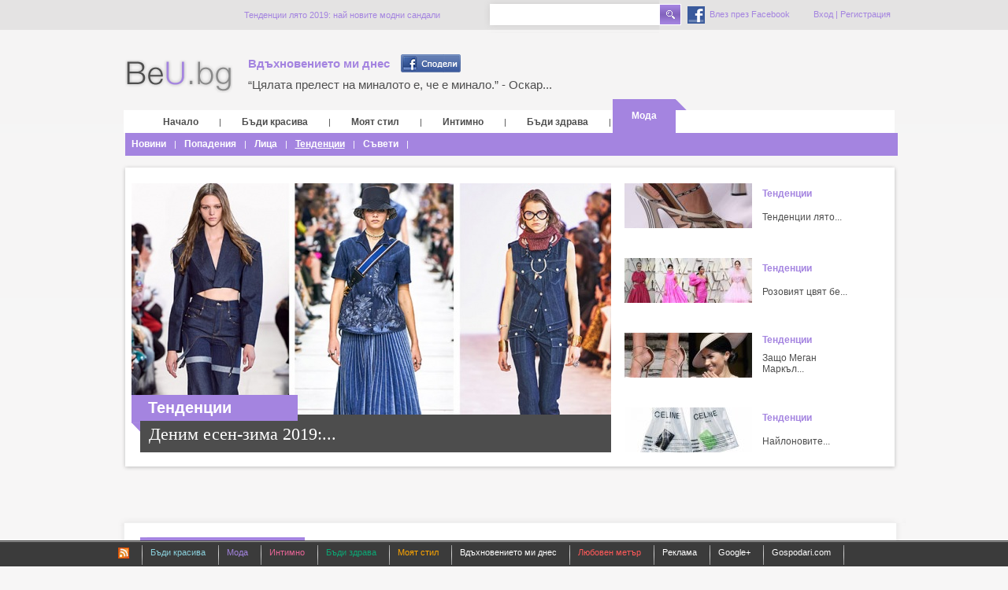

--- FILE ---
content_type: text/html; charset=UTF-8
request_url: https://beu.bg/%D1%82%D0%B5%D0%BD%D0%B4%D0%B5%D0%BD%D1%86%D0%B8%D0%B8-%D0%BB%D1%8F%D1%82%D0%BE-2019-%D0%BD%D0%B0%D0%B9-%D0%BD%D0%BE%D0%B2%D0%B8%D1%82%D0%B5-%D0%BC%D0%BE%D0%B4%D0%BD%D0%B8-%D1%81%D0%B0%D0%BD%D0%B4%D0%B0%D0%BB%D0%B8-news16954.html
body_size: 16862
content:
<!DOCTYPE html PUBLIC "-//W3C//DTD XHTML 1.0 Transitional//EN" "http://www.w3.org/TR/xhtml1/DTD/xhtml1-transitional.dtd">
<html xmlns="http://www.w3.org/1999/xhtml"
	  xmlns:og="http://ogp.me/ns#"
	  xmlns:fb="http://www.facebook.com/2008/fbml">
<head prefix="og: http://ogp.me/ns# beulogin: http://ogp.me/ns/apps/beulogin#">

<title>Тенденции лято 2019: най новите модни...</title>
<meta http-equiv="Content-Type" content="text/html;charset=UTF-8"/>
<meta name="description" content="Тенденции лято 2019: най новите модни сандали -  
	Сандали: инструкции за употреба...." />
<meta name="keywords" content="Тенденции, лято, новите, модни, сандали, 
	Сандали, инструкции, употреба

	Внезапните, температурни, промени, предполагат, внезапни, облеклото, аксесоарите, които" />
<meta name="Copyright" content="BeU.BG" />
<meta name="Robots" content="index, follow"/>
<meta name="GOOGLEBOT" content="" />
<meta name="author" content="BeU.BG"/>
<meta name="SUBJECT" content="" />
<meta name="revisit" content="1 days" />

<meta property="fb:pages" content="199139056768385" />

<meta property="fb:app_id" content="192682754082790" />
<meta property="og:title" content="Тенденции лято 2019: най новите модни сандали - 
	Смели цветове, метални ефекти или деликатен велур?
 - beu.bg" />
<meta property="og:url" content="https://beu.bg/тенденции-лято-2019-най-новите-модни-сандали-news16954.html" />
<meta property="og:type" content="article" />
<meta property="og:description" content="Тенденции лято 2019: най новите модни сандали -  
	Сандали: инструкции за употреба. 
 
	Внезапните температурни..." />
<meta property="og:site_name" content="Beu.bg" />





<meta property="og:image" content="https://beu.bg/images/16/og_a11e512ed4d3be5df429f5613a17b3de.jpg" />


<link href="/css/style.css?p=11" rel="stylesheet" type="text/css" />
<link rel="stylesheet" href="/css/prettyPhoto.css" type="text/css" media="screen" charset="utf-8" />
<script type="text/javascript" src="https://beu.bg/js/final.js" charset="utf-8"></script>

<script type="text/javascript">

    var sr_when_publish = 2; // 1 - scrolled to #news_end_div ; 2 - on time ; 3 - on page open
    var sr_seconds = 12; // if when_publish == 2
    var inviteText = 'Разбери какво четат твоите приятелки';
    var sr_url = document.URL;

</script>
<script type="text/javascript" src="https://beu.bg/socialreader/js/socialreader.js"></script>
<script type="text/javascript" src="https://beu.bg/socialreader/js/waypoints.min.js"></script>
<link href="https://beu.bg/css/sreader.css" rel="stylesheet" type="text/css" />
 <script type="text/javascript" src="/js/jquery.scroll.js"></script>
 <script type="text/javascript" src="/js/jquery.selected-text-sharer.js" ></script>
<link rel="SHORTCUT ICON" href="/img/ghub_fav.ico" />


<script type="text/javascript">
    $(document).ready(function(){
    	 
    		      		  
        $("#lenta").load("/ajaxtabs/beu_lenta", function(data){
            $("#lenta").html(data);
        });
   });
</script>


 <script>
  

   var interval;
   $(document).ready(function(){
    
        



    /*
    if($('#target_scroll').length>0) {
        if( $('.banner_inner_new').length>0 ) {
            $.scrollTo( $('.banner_inner_new'), 800);
        } else {
    	    $.scrollTo( $('#target_scroll'), 800);
        }
    }
    */

    if($('#new_banner').length>0) {
        $.scrollTo( $('#new_banner'), 800);
    }

	//$("body").scrollTop(topoffsetMain);


    
          
  // interval =setTimeout('ChangeTopCareTimer1()' , 5000);
   });

  function ChangeTopCareTimer1(){
        if($('#top_news_1').hasClass('silver')){
                ChangeTopViewNew('https://beu.bg/images/17/big_12480a8e048bf4fb0dbda4fd59baf5e4.jpg', 'Деним есен-зима 2019: пътуване в синьо ', 'https://beu.bg/деним-есен-зима-2019-пътуване-в-синьо-news17095.html', 'light_violet_title', 3, 'top_news_1'); 


            }else{
                ChangeTopView('https://beu.bg/images/16/big_a11e512ed4d3be5df429f5613a17b3de.jpg', 'Тенденции лято 2019: най новите модни сандали', 'https://beu.bg/тенденции-лято-2019-най-новите-модни-сандали-news16954.html', 'c_3e3e3e', 3, 'top_news_2'); 


        }
        interval=setTimeout('ChangeTopCareTimer1',5000);

  }
 function StopChangeTopView(){
  clearTimeout(interval);

}
function StartChangeTopView(){


    interval=setTimeout('ChangeTopCareTimer1()',5000);

}

 </script>



    

    <script type="text/javascript">
        
        <!--//--><![CDATA[//><!--
        var pp_gemius_identifier = '.X2b8icSrIhuU4rB4Ox3.NVqDrEZHUOdO9P_XhyEzQb.V7';
        // lines below shouldn't be edited
        function gemius_pending(i) { window[i] = window[i] || function() {var x = window[i+'_pdata'] = window[i+'_pdata'] || []; x[x.length]=arguments;};};
        gemius_pending('gemius_hit'); gemius_pending('gemius_event'); gemius_pending('pp_gemius_hit'); gemius_pending('pp_gemius_event');
        (function(d,t) {try {var gt=d.createElement(t),s=d.getElementsByTagName(t)[0],l='http'+((location.protocol=='https:')?'s':''); gt.setAttribute('async','async');
            gt.setAttribute('defer','defer'); gt.src=l+'://gabg.hit.gemius.pl/xgemius.js'; s.parentNode.insertBefore(gt,s);} catch (e) {}})(document,'script');
        //--><!]]>
        
    </script>


<script type="text/javascript">

  (function(i,s,o,g,r,a,m){i['GoogleAnalyticsObject']=r;i[r]=i[r]||function(){
  (i[r].q=i[r].q||[]).push(arguments)},i[r].l=1*new Date();a=s.createElement(o),
  m=s.getElementsByTagName(o)[0];a.async=1;a.src=g;m.parentNode.insertBefore(a,m)
  })(window,document,'script','//www.google-analytics.com/analytics.js','ga');

  ga('create', 'UA-51636358-1', 'beu.bg');
  ga('send', 'pageview');

</script>

<script type="text/javascript" src="//bg.adocean.pl/files/js/ado.js"></script>
<script type="text/javascript">

/* (c)AdOcean 2003-2015 */
    if(typeof ado!=="object"){ado={};ado.config=ado.preview=ado.placement=ado.master=ado.slave=function(){};}
    ado.config({mode: "old", xml: false, characterEncoding: true});
    ado.preview({enabled: true, emiter: "bg.adocean.pl", id: "GSug9YDTl_aCHEcT.IsPLdnxzYn7NSbYIBFFfq2O4_T.e7"});

</script>
<script type="text/javascript">

/* (c)AdOcean 2003-2014, MASTER: Global_Web.BeU.bg.BeU Internal */
ado.master({id: '93VAz_sxh_kK80eyG9PkNExrPkjehLuPLgi7mXvnpTj.a7', server: 'bg.adocean.pl' });

</script>



    
</head>

<script type="text/javascript">
var shows_the_fb_like_page = false;
function like_main_page(page) {
	if(shows_the_fb_like_page) {
		_gaq.push(['_trackEvent', 'social', 'fpage like']);
	}
}
</script>


<body id="body" class="body"      >
<div id="fb-root"></div>


    
        <div id="adoceanbgmbjpfjgnlk"></div>
        <script type="text/javascript">
            / (c)AdOcean 2003-2017, Global_Web.BeU.bg.BeU Internal.Wallpaper /
            ado.slave('adoceanbgmbjpfjgnlk', {myMaster: '93VAz_sxh_kK80eyG9PkNExrPkjehLuPLgi7mXvnpTj.a7' });
        </script>
    


	
<div class="bg2">
<div class="wraper" >

<h1 style="width:291px;"  class="top_h1     acolor7
    ">
    <span>
        Тенденции лято 2019: най новите модни сандали    </span>
</h1>
<div class="fb_reg_in          acolor7
        ">

  
    



    <!--   ssssssssssssssssssssssssssssssss-->

    <script type="text/javascript">
    
            window.fbAsyncInit = function() {
                FB.init({appId: '192682754082790', status: true, cookie: true,channelUrl:'//www.beu.bg/socialreader/channel.html', xfbml: true});

                /* All the events registered */
//                FB.Event.subscribe('auth.login', function(response) {
//
//                    //login();
//                    document.location = "http://www.beu.bg/fb.php";
//
//                });
                FB.Event.subscribe('auth.logout', function(response) {
                    // do something with response
                    logout();
                });
                FB.Event.subscribe('edge.create', function(opt_target) {
                    if(opt_target == "http://www.facebook.com/pages/BeU/199139056768385") {
						like_main_page(opt_target);
                	}
                    _gaq.push(_ga.getSocialActionTrackers_('facebook', 'like',
                        opt_target, opt_pagePath));
                  });
                  FB.Event.subscribe('edge.remove', function(opt_target) {
                    _gaq.push(_ga.getSocialActionTrackers_('facebook', 'unlike',
                        opt_target, opt_pagePath));
                  });
                  FB.Event.subscribe('message.send', function(opt_target) {
                    _gaq.push(_ga.getSocialActionTrackers_('facebook', 'send',
                        opt_target, opt_pagePath));
                  });
                FB.getLoginStatus(function(response) {

                    if (response.status === 'connected') {
                      uid = response.authResponse.userID;
                      accessToken = response.authResponse.accessToken;
                      //console.log(accessToken);
                    }
                });
            };
            (function() {
                var e = document.createElement('script');
                e.type = 'text/javascript';
                e.src = document.location.protocol +
                    '//connect.facebook.net/en_US/all.js';
                e.async = true;
                document.getElementById('fb-root').appendChild(e);

            }());

            function login(){
                FB.init({appId: '192682754082790', status: true, cookie: true, xfbml: true});
               FB.api('/me', function(response) {
                    document.getElementById('login').style.display = "inline";
                });
                FB.login(function(response) {
                  if (response.authResponse) {
                      if (response.perms) {
                          // user is logged in and granted some permissions.
                          // perms is a comma separated list of granted permissions

                            document.location = 'http://www.beu.bg/fb.php?resp=';
                            //window.open('http://www.beu.bg/fb.php?resp='+response.session.access_token, 'Facebook Login');
                        } else {
                          // user is logged in, but did not grant any permissions
                            //
                            document.location = 'http://www.beu.bg/fb.php?resp=';
                            //window.open('http://www.beu.bg/fb.php?resp='+response.session.access_token, 'Facebook Login');
                        }
                      } else {
                        // user is not logged in
                      }
                }, {scope:'email, publish_stream'});
            }
            function logout(){
                document.getElementById('login').style.display = "none";
            }
         
        </script>

                <div class="search_box" style="float:left;margin-top:-15px;">
                 <form method="post" action="/news/find/">
                 <input type="text" class="search_in" name="word" />
                 <input type="submit"

                                            style="background: url('/img/design/search-btn-lviolet.png') no-repeat 0px 8px;"
                        
                 class="search_in_s" value="" />
                 </form>
             </div>

        <div style="width:150px;float:left;margin-top:-4px;"><a href="javascript:void(0);" onclick="FBLogin();">
            <div class="top_fb"></div>
           <!-- <img src="/img/fb-button.gif" alt="fb-button" class="left" /> -->
            <span class="left" style="margin: 4px 10px 0 6px;">Влез през Facebook</span></a>
        </div>            <div id="login" style ="display:none"></div>


    <!--   ssssssssssssssssssssssssssssssss-->
    <a style="margin-left:10px;" href="https://beu.bg/users/login/">Вход</a> | <a href="https://beu.bg/users/reg/">Регистрация</a>


</div>
<br class="clear" />
<div  class="header">
 <div class="header_in">

   <a href="https://beu.bg/" title="beu.bg" class="logo" style="margin-top: 22px;">
			<img alt="beu.bg" src="https://beu.bg/img/design/logo-lviolet.png" />

	   </a>

      <div class="left box_last_chiklit" >
        <div class="left" style="width:100%;">
            <a href="https://beu.bg/“цялата-прелест-на-миналото-е-че-е-минало---оскар-уайлд-news17150.html" class="chick_title acolor7" title="Вдъхновението ми днес">Вдъхновението ми днес</a>
            <a style="margin-left:10px;float:left;text-decoration:none;display:block;width:86px;margin-top:-3px;" href="javascript:;" onclick="window.open('http://www.facebook.com/sharer.php?u=https://beu.bg/“цялата-прелест-на-миналото-е-че-е-минало---оскар-уайлд-news17150.html&amp;t=Вдъхновението ми днес','share','width=650,height=400')" >
                <img style="margin-left:4px !important;" src="/img/small_share.png"  alt="fb-share" title="Сподели във Facebook" />&nbsp;
            </a>
        </div>
        <div class="clear"></div>
        <a href="https://beu.bg/“цялата-прелест-на-миналото-е-че-е-минало---оскар-уайлд-news17150.html" class="chick_description"> 
	 &ldquo;Цялата прелест на миналото е, че е минало.&rdquo; - Оскар...</a>
   </div>
   
	
 

 <div class="main_a"  style="margin-top: 4px;">
  <div class="main_a_in ">
       <div class="white_fix"></div>
      
            <a style="margin-left: 24px;"  href="https://beu.bg/">Начало</a><span>|</span>
	        		        <a   class=""  href="https://beu.bg/бъди-красива-cat2ord3.html">Бъди красива</a><span>|</span>	        		        <a   class=""  href="https://beu.bg/моят-стил-cat6ord3.html">Моят стил</a><span>|</span>	        		        <a   class=""  href="https://beu.bg/интимно-cat4ord3.html">Интимно</a><span>|</span>	        		        <a   class=""  href="https://beu.bg/бъди-здрава-cat5ord3.html">Бъди здрава</a><span>|</span>	        		        <a   class="active_href c_a484e0 " style="line-height: 43px !important; height: 43px !important;float: left;" href="https://beu.bg/мода-cat3ord3.html"><div class="menu_corner_a484e0"></div>Мода</a>	        
  </div>
      	      	      <div style="height: 4px; line-height: 4px;float: left;width: 100%;">&nbsp;</div>

		      <div id="show_menu" class="sub_menu c_a484e0">


			    
				    <a href="https://beu.bg/новини--cat30ord2.html" >Новини</a><span>|</span>

			    
				    <a href="https://beu.bg/попадения--cat31ord2.html" >Попадения</a><span>|</span>

			    
				    <a href="https://beu.bg/лица--cat32ord2.html" >Лица</a><span>|</span>

			    
				    <h3 class="sub_cat_h3"><a href="https://beu.bg/тенденции--cat33ord2.html"  style="text-decoration:underline">Тенденции</a></h3><span>|</span>

			    
				    <a href="https://beu.bg/съвети--cat34ord2.html" >Съвети</a><span>|</span>

			    


		      </div>
		       
      

  
  
  <script type="text/javascript">
	$(document).ready(function() {
	 $('#show_menu').slideDown("slow");
	});
   </script>
  
 </div> 
 
        <div class="banner_inner_new adocean_new_banner" style="float: left; margin-top: 38px;">
           <div id="adoceanbgtikkdllobx"></div>
           <script type="text/javascript">
           
               /* (c)AdOcean 2003-2015, Global_Web.BeU.bg.BeU Internal.Horizontal Top */
               ado.slave('adoceanbgtikkdllobx', {myMaster: '93VAz_sxh_kK80eyG9PkNExrPkjehLuPLgi7mXvnpTj.a7' });
           
           </script>
       </div>
  
 
  <script type="text/javascript">
  
    $(document).ready(function() {
        var megaboard_height = parseInt($(".adocean_new_banner").height());
        if(megaboard_height)$('.header').css("height","721px");
    });
    
   </script>
  

 
<div  class="top_inf" id="top-img-stop" >
	<div class="top_inf_img_wrap tete">
		<div class="top_inf_img relative" style="width: 570px; height: 342px;position:relative;margin-left:20px;margin-top:20px;" >
			<a id="href2" title="Деним есен-зима 2019: пътуване в синьо " href="https://beu.bg/деним-есен-зима-2019-пътуване-в-синьо-news17095.html">
				<img id="img" alt="Деним есен-зима 2019: пътуване в синьо " style="position:absolute;left:-12px;top:0px;" src="https://beu.bg/images/17/big_12480a8e048bf4fb0dbda4fd59baf5e4.jpg" />
			</a>
			<a style="bottom:40px;z-index:10;left:-1px;" id="href3" class="b_title left light_violet_title" href="https://beu.bg/тенденции-cat33ord2.html">
				<div class="left-side-cat_a484e0" id='href3-left' style="left:-11px;">&nbsp;</div>
				<span id="cat_href3">Тенденции</span>
			</a>
			<div style="width:699px;background:#000;opacity:0.7;height:48px;position:absolute;bottom:0px;left:-1px;z-index:1;"></div>
			<div style="width:540px;margin-left: 10px; height:48px;position:absolute;bottom:0px;left:0px;z-index:2;">
				<a id="href1" style="color:#fff;font-size:22px;line-height:22px;font-weight:normal;font-family:Georgia;float:left;line-height:50px;" href="https://beu.bg/деним-есен-зима-2019-пътуване-в-синьо-news17095.html">
					<div id="txt" style="background: none !important;">Деним есен-зима 2019:...</div>
				</a>
			</div>
		</div>
	</div>

	<div class="top_inf_nav" style="width: 337px;float:right;margin-top:13px;margin-right:7px;position:relative;background:#fff;">
		<div style="width: 299px;height:auto;background: #fff;position:relative;z-index:1;margin-left:0px;" id="top_news_1" class="top_inf_div_new current_top  ">
			<a href="https://beu.bg/тенденции-лято-2019-най-новите-модни-сандали-news16954.html"><img style="position:absolute;z-index:3;" alt="Тенденции лято 2019: най новите модни сандали" width="99" height="99" src="https://beu.bg/images/16/small_a11e512ed4d3be5df429f5613a17b3de.jpg" /></a>
			<input type="hidden" id="big_img1" value="https://beu.bg/images/16/big_new_a11e512ed4d3be5df429f5613a17b3de.jpg">
			<input type="hidden" id="top_txt1" value="Тенденции лято 2019: най..." />
			<input type="hidden" id="top_cat_class1" value="light_violet_title " />
			<input type="hidden" id="top_cat_left_class1" value="left-side-cat_a484e0" />
			<div class="right" style="height:58px;position:relative;z-index: 4;" >
				<table width="120px;" style="z-index: 4;position: relative;float: right;background: white;padding-left: 10px;height:58px;">
					<tr>
						<td valign="middle" >
							<a title="Тенденции" id="top_cat_title_small1" style="width:113px;font-size:12px;" class="left top_cat_title_small light_violet_title_c" href="https://beu.bg/тенденции-cat33ord2.html">Тенденции</a>
						</td>
					</tr>
					<tr>
						<td valign="middle" >
							<a title="Тенденции лято 2019: най новите модни сандали" style="width: 120px;font-weight:normal;font-size:12px;" class="left top_title_small" href="https://beu.bg/тенденции-лято-2019-най-новите-модни-сандали-news16954.html">Тенденции лято...</a>
						</td>
					</tr>
				</table>
			</div>
		</div>
		<div style="width: 299px;height:auto;background: #fff;position:relative;z-index:1;margin-left:0px;margin-top:37px;" id="top_news_2" class="top_inf_div_new ">
			<a href="https://beu.bg/розовият-цвят-бе-доминиращ-на-тазгодишните-оскари-news16559.html"><img style="position:absolute;z-index:3;" alt=" Розовият цвят бе доминиращ на тазгодишните "Оскари"" width="99" height="99" src="https://beu.bg/images/16/small_c9b4c107d28501039335566f4114ee02.jpg" /></a>
			<input type="hidden" id="big_img2" value="https://beu.bg/images/16/big_new_c9b4c107d28501039335566f4114ee02.jpg">
			<input type="hidden" id="top_txt2" value=" Розовият цвят бе..." />
			<input type="hidden" id="top_cat_class2" value="light_violet_title " />
			<input type="hidden" id="top_cat_left_class2" value="left-side-cat_a484e0" />
			<div class="right" style="height:58px;position:relative;z-index: 4;" >
				<table width="120px;" style="z-index: 4;position: relative;float: right;background: white;padding-left: 10px;height:58px;">
					<tr>
						<td valign="middle" >
							<a title="Тенденции" id="top_cat_title_small2" style="width:113px;font-size:12px;" class="left top_cat_title_small light_violet_title_c " href="https://beu.bg/тенденции-cat33ord2.html">Тенденции</a>
						</td>
					</tr>
					<tr>
						<td valign="middle" >
							<a title=" Розовият цвят бе доминиращ на тазгодишните "Оскари"" style="width: 120px;font-weight:normal;font-size:12px;" class="left top_title_small" href="https://beu.bg/розовият-цвят-бе-доминиращ-на-тазгодишните-оскари-news16559.html"> Розовият цвят бе...</a>
						</td>
					</tr>
				</table>
			</div>
		</div>
		<div style="width: 299px;height:auto;background: #fff;position:relative;z-index:1;margin-left:0px;margin-top:37px;" id="top_news_3" class="top_inf_div_new " >
			<a href="https://beu.bg/защо-меган-маркъл-винаги-носи-обувки-които-са-твърде-големи-за-нея-news16455.html"><img style="position:absolute;z-index:3;" alt="Защо Меган Маркъл винаги носи обувки, които са твърде големи за нея" width="99" height="99" src="https://beu.bg/images/16/small_c67f1c3060afb734d6678eb0a0e6503d.jpg" /></a>
			<input type="hidden" id="big_img3" value="https://beu.bg/images/16/big_new_c67f1c3060afb734d6678eb0a0e6503d.jpg">
			<input type="hidden" id="top_txt3" value="Защо Меган Маркъл..." />
			<input type="hidden" id="top_cat_class3" value="light_violet_title " />
			<input type="hidden" id="top_cat_left_class3" value="left-side-cat_a484e0" />
			<div class="right" style="height:58px;position:relative;z-index: 4;" >
			<table width="120px;" style="z-index: 4;position: relative;float: right;background: white;padding-left: 10px;height:58px;">
				<tr>
					<td valign="middle" >
						<a title="Тенденции" id="top_cat_title_small3" style="width:113px;font-size:12px;" class="left top_cat_title_small light_violet_title_c " href="https://beu.bg/тенденции-cat33ord2.html">Тенденции</a>
					</td>
				</tr>
				<tr>
					<td valign="middle" >
						<a title="Защо Меган Маркъл винаги носи обувки, които са твърде големи за нея" style="width: 120px;font-weight:normal;font-size:12px;" class="left top_title_small" href="https://beu.bg/защо-меган-маркъл-винаги-носи-обувки-които-са-твърде-големи-за-нея-news16455.html">Защо Меган Маркъл...</a>
					</td>
				</tr>
			</table>
		</div>
	</div>
	<div style="width: 299px;height:auto;background: #fff;position:relative;z-index:1;margin-left:0px;margin-top:37px;" id="top_news_3" class="top_inf_div_new " >
		<a href="https://beu.bg/найлоновите-торбички-за-пазаруване-са-последния-писък-на-модата-news16394.html"  style="position:absolute;z-index:3;"><img alt="Найлоновите торбички за пазаруване са последния писък на модата "  style="position: absolute;" src="https://beu.bg/images/16/small_b54b6f94965a44d6c88aeb994bb76e46.jpg" /></a>
		<input type="hidden" id="big_img3" value="https://beu.bg/images/16/big_new_b54b6f94965a44d6c88aeb994bb76e46.jpg">
		<input type="hidden" id="top_txt3" value="Найлоновите торбички..." />
		<input type="hidden" id="top_cat_class3" value="light_violet_title " />
		<input type="hidden" id="top_cat_left_class3" value="left-side-cat_a484e0" />
		<div class="right" style="height:58px;position:relative;z-index: 4;" >
			<table  width="120px;" style="z-index: 4;position: relative;float: right;background: white;padding-left: 10px;height:58px;">
				<tr>
					<td valign="middle" >
						<a title="Тенденции" id="top_cat_title_small3" style="width:113px;font-size:12px;" class="left top_cat_title_small light_violet_title_c " href="https://beu.bg/тенденции-cat33ord2.html">Тенденции</a>
					</td>
				</tr>
				<tr>
					<td valign="middle" >
						<a title="Найлоновите торбички за пазаруване са последния писък на модата " style="width: 120px;font-weight:normal;font-size:12px;" class="left top_title_small" href="https://beu.bg/найлоновите-торбички-за-пазаруване-са-последния-писък-на-модата-news16394.html">Найлоновите...</a>
					</td>
				</tr>
			</table>
		</div>
	</div>
</div>
</div>


 </div>
</div>
<br class="clear" /><br class="clear" />
<div class="upper_banner" style="z-index:999999  !important;">
</div>

 <br class="clear" />
<div class="main_content_top">&nbsp;</div>
<div class="main_content">

   
	<div class="main" >
	
<!-- Facebook Pixel Code -->
<script>

!function(f,b,e,v,n,t,s){if(f.fbq)return;n=f.fbq=function(){n.callMethod?
n.callMethod.apply(n,arguments):n.queue.push(arguments)};if(!f._fbq)f._fbq=n;
n.push=n;n.loaded=!0;n.version='2.0';n.queue=[];t=b.createElement(e);t.async=!0;
t.src=v;s=b.getElementsByTagName(e)[0];s.parentNode.insertBefore(t,s)}(window,
document,'script','//connect.facebook.net/en_US/fbevents.js');

fbq('init', '1667025913544816');

fbq('track', 'ViewContent'); 


</script>

<noscript><img height="1" width="1" style="display:none" src="https://www.facebook.com/tr?id=1667025913544816&ev=PageView&noscript=1"/></noscript>
<!-- End Facebook Pixel Code --> 

<script>

function openPopup(url,width,height){
window.open(url,'popup','toolbar=0,location=0,directories=0,statusbar=0,menubar=0,scrollbars=0,resizable=0,width='+width+',height='+height);
}

</script>
<style>

.img_holder{
    margin-left:0!important;
}


</style>

<script type="text/javascript" src="//bg.adocean.pl/files/js/ado.js"></script>
<script type="text/javascript">

/* (c)AdOcean 2003-2014 */
    if(typeof ado!=="object"){ado={};ado.config=ado.preview=ado.placement=ado.master=ado.slave=function(){};}
    ado.config({mode: "old", xml: false, characterEncoding: true});
    ado.preview({enabled: true, emiter: "bg.adocean.pl", id: "GSug9YDTl_aCHEcT.IsPLdnxzYn7NSbYIBFFfq2O4_T.e7"});

</script>

    
    <div id='target_scroll' class="box">
        <a class="white_link" href="https://beu.bg/тенденции-cat33ord4.html">
            <div class="b_title
                                                            light_violet_title                                    ">
                <div class="left-side-cat_a484e0"></div>
            Тенденции
            </div>
        </a>
        <div class="b_content big in_f3f3f3 h_276">
        	<div>
                <div style="width:100%;margin-top:10px;padding-bottom:20px;" class="care_top_read blue_links">
                	<span style="padding-top:7px;margin-left:14px;">Прочетена: <a>4127</a> пъти</span>
                    <div style="float: right; margin-top: 8px; margin-right:0px;">
                        <iframe src="https://www.facebook.com/plugins/like.php?locale=bg_BG&href=https://beu.bg/тенденции-лято-2019-най-новите-модни-сандали-news16954.html&amp;layout=button_count&amp;show_faces=true&amp;width=120&amp;action=like&amp;colorscheme=light&amp;height=21" scrolling="no" frameborder="0" style="border:none; overflow:hidden; margin-left:-10px;width:170px; height:23px;" allowTransparency="true"></iframe>
                    </div>
                    <br class="clear"/>
                    
                    	                    <h2 class="afixh2" style="margin-left: 12px;">Тенденции лято 2019: най новите модни сандали</h2>
	                    	                    <div class="seeMore
	                        	                        	                        	                        	                        in_f5f2f9 border_a484e0	                        " style="width: 100%;">
	                    	<div class="clear"></div>
	                     	<ul style="margin:0px;padding:0px 0px 5px 25px;float:left;">
	                     			                        	<li style="float:left;margin-top:5px;width:100%;"><a class="b_content_a" href="https://beu.bg/5-начина-да-направим-сандалите-удобни-news13820.html" title="5 начина да направим сандалите удобни">5 начина да...</a></li>
	                     			                        	<li style="float:left;margin-top:5px;width:100%;"><a class="b_content_a" href="https://beu.bg/как-да-носим-сандали-на-висок-ток-news13980.html" title="Как да носим сандали на висок ток">Как да носим...</a></li>
	                     			                     	</ul>
	                     	<div class="clear"></div>
	                    </div>
	                    <div class="clear"></div>
	                                                            
                   	                    <div style="float:left; width:600px;margin-top:15px;">
                        <img width="572" alt="Тенденции лято 2019: най новите модни сандали" src="https://beu.bg/images/16/d20aecf82099ede9b12de9ab9e1e7a78.jpg"  />
                    
                    
                                                                    </div>
                                        </div>
                </div>
                            <div class="clear"></div>

                                        <iframe  src="https://www.facebook.com/plugins/like.php?href=https://beu.bg/тенденции-лято-2019-най-новите-модни-сандали-news16954.html&amp;layout=box_count&locale=bg_BG&amp;show_faces=true&amp;width=120&amp;action=like&amp;colorscheme=light&amp;height=61" scrolling="no" frameborder="0" style="margin-top:11px;margin-left:15px;float:left;border:none; overflow:hidden; width:90px; height:65px;" allowTransparency="true"></iframe>
                    
                                
                
                <div id="share_content"  class="news_content_new">
                                                <p style="text-align: justify;">
	Сандали: инструкции за употреба.</p>
<p style="text-align: justify;">
	Внезапните температурни промени предполагат внезапни промени в облеклото и аксесоарите, които са придружени от свободни ръбове и наситени цветове.Безупречният педикюр остава императив, не винаги твърде очевиден, изборът на плоски сандали предотвратява досадния сблъсък с асфалта.Да не говорим за абсолютната практичност. Правят изключения някои модели високи подметки, които предполагат странна походка и извивки на краката. С най-новите сандали, отново се носят разкроените, дълги панталони Palazzo. И защо не с фееричните дрехи от лен или чист памук, които са подходящи и за дневнои за нощно облекло.Докато по фините и скъпи тъкани и макси дължините на рокли и поли могат да завладеят вечерните часове или нощния бриз.</p>
<p style="text-align: justify;">
	Характерно е свободното овладяване на минималистичните форми в естествените тонове, но също и в различните тоналности, на които се осмеляваме само през горещия сезон. Да на апликациите, дори от мъниста, перли, черупки на миди и корали за вашата ваканция. Не на прекалено лъскавите и блестящи детайли, не забравяйте, че красотата на сандала е в дискретността. Без преувеличение и шега, за францисканските модели има време в по-напреднала възраст.</p>
<p style="text-align: justify;">
	Моделите, на които да заложите през лятото на 2019?</p>
<p style="text-align: justify;">
	Летните сандали са от екологична кожа и минималистични форми за лидера в материалите, при производството на които не се прилага насилие над животни, Стела Маккартни(Stella McCartney). Логото е златисто, а токът масивен при Луис Вюитон(Louis Vuitton). Цветът на лятото? Без сянка от съмнение бяло&nbsp; в нюанс слонова кост, което се намира в тънки каишки при моделите на Проенца Скулер (Proenza Schouler). Докосване на сребристи отблясъци и забавна игра на наслагващи се пластове за Джими Чо(Jimmy Choo) , пера и кожа в цвят коняк за Тодс ( Tod&#39;s), ПВЦ и тюркоазена кожа за прозрачните чехли от Шанел (Chanel).</p>
<p style="text-align: justify;">
	<img alt="" src="/f/uploads/images/Sandali flat con borchiette Pinko.jpg" style="width: 560px; height: 831px;" /></p>
<p>
	&nbsp;Плоски сандали с капси Pinko</p>
<p>
	<img alt="" src="/f/uploads/images/Сандал с макси катарама Carmens.png" style="width: 560px; height: 551px;" /></p>
<p>
	Сандал с макси катарама Carmens</p>
<p>
	<img alt="" src="/f/uploads/images/Sandali in tessuto Oscar Tye.png" style="width: 560px; height: 421px;" /></p>
<p>
	&nbsp;Сандали от плат Oscar Tye</p>
<p>
	<img alt="" src="/f/uploads/images/Sandali in pelle Stuart Weitzman.png" style="width: 560px; height: 637px;" /></p>
<p>
	Кожени сандали на Stuart Weitzman</p>
<p>
	<img alt="" src="/f/uploads/images/Кожени сандали с ремъци H&M.jpg" style="width: 560px; height: 840px;" /></p>
<p>
	Кожени сандали с ремъци H&M</p>
<p>
	<img alt="" src="/f/uploads/images/Sandali in pellebianca Tibi.jpg" style="width: 560px; height: 897px;" /></p>
<p>
	&nbsp;Кожени сандали от Tibi</p>
<p>
	<img alt="" src="/f/uploads/images/clergerie.jpg" style="width: 560px; height: 560px;" /></p>
<p>
	Кожени сандали Clergie</p>
<p>
	<img alt="" src="/f/uploads/images/Sandali in pelle metal Chie Mihara.jpg" style="width: 560px; height: 405px;" /></p>
<p>
	Кожени сандали металик Chie Mihara</p>
<p>
	&nbsp;</p>
<p>
	<img alt="" src="/f/uploads/images/Birman.jpg" style="width: 560px; height: 840px;" /></p>
<p>
	Сандали от велур Alexandre Birman</p>
<p>
	<img alt="" src="/f/uploads/images/Кожени сандали Proenza Schouler.jpg" style="width: 560px; height: 840px;" /></p>
<p>
	Кожени сандали Proenza Schouler</p>
<p>
	<img alt="" src="/f/uploads/images/Sandali in pitone Aquazzura.jpg" style="width: 560px; height: 840px;" /></p>
<p>
	Сандали - питон Aquazzura&nbsp;&nbsp;</p>
<p>
	<img alt="" src="/f/uploads/images/Сандали от велур Nero Giardini.png" style="width: 560px; height: 409px;" /></p>
<p>
	Сандали от велур Nero Giardini</p>
<p>
	<img alt="" src="/f/uploads/images/Сандали от еко кожа от Stella McCartney.jpg" style="width: 560px; height: 840px;" /></p>
<p>
	Сандали от еко кожа от Stella McCartney</p>
<div>
	<img alt="" src="/f/uploads/images/Сатенени сандали с украса от Miu Miu.jpg" style="width: 560px; height: 840px;" /></div>
<p>
	Сатенени сандали с украса от Miu Miu</p>
<p>
	<img alt="" src="/f/uploads/images/Сандал с декор за Манго.jpg" style="width: 560px; height: 297px;" /></p>
<p>
	Сандал с морска декорация Mango</p>
<p>
	&nbsp;</p>
<p>
	<img alt="" src="/f/uploads/images/Кожени сандали и пера на Tod(1).png" style="width: 560px; height: 532px;" /></p>
<p>
	Кожени сандали с пера на Tods</p>
<p>
	<img alt="" src="/f/uploads/images/Кожени сандали с логото на Louis Vuitton.png" style="width: 560px; height: 455px;" /></p>
<p>
	Кожени сандали с лого на Louis Vuitton</p>
<p>
	<img alt="" src="/f/uploads/images/Сандали дера метал кожа Jimmy Choo.jpg" style="width: 560px; height: 355px;" /></p>
<p>
	Сандали с кожа металик Jimmy Choo</p>
<p>
	<img alt="" src="/f/uploads/images/позлатен метал Casadei.jpg" style="width: 560px; height: 374px;" /></p>
<p>
	Сандали от естествена кожа и позлатен метал Casadei</p>


                </div>

                <br class="clear" />
                

               	<div class="care_top_read blue_links" syle="width: 100%;margin-top: 7px;border: 1px solid red;">
               		<div class="left " style="width: 100%;">
                		<div id="share_box" onclick="HideXYZ_new();">
	                        <input type="hidden" id="description" name="description" value="" />
	                        <a id="facebook" href="javascript:;" onclick="feed('Тенденции лято 2019: най новите модни сандали','https://beu.bg/тенденции-лято-2019-най-новите-модни-сандали-news16954.html','https://beu.bg/images/16/d20aecf82099ede9b12de9ab9e1e7a78.jpg','https://beu.bg/');"></a>
	                        <a target="_blank" id="twitter" rel="nofollow" title="" href="http://twitter.com/home?status=Currently%20reading%20https://beu.bg/тенденции-лято-2019-най-новите-модни-сандали-news16954.html"></a>
	                    </div>
               			<div class="left">
               				<a style="margin-left:14px;float:left;text-decoration:none;display:block;width:80px;margin-top:1px;" href="javascript:;" onclick="window.open('http://www.facebook.com/sharer.php?u=https://beu.bg/тенденции-лято-2019-най-новите-модни-сандали-news16954.html&amp;t=Тенденции лято 2019: най новите модни сандали','share','width=650,height=400')" ><img style="margin:0px !important;" src="/img/small_share.png"  alt="fb-share" title="Сподели във Facebook" />&nbsp;</a>
               				<div style="float: left;margin-top: 2px;margin-left: 5px;">
               					<a  href="http://www.pinterest.com/beubg/" target="_blank"><img class="left" height="23" style="float:left; margin:0px !important;" src="https://beu.bg/img/pinterest_24px.png" alt="" /></a>
               				</div>
               			</div>
               			<div class="left">
               				<span style="float:left;margin-left: 12px;">18:29 | 07-23-19</span>
               				<span style="float:left;margin-left: 5px;">
               								                        			                        Източник: Amica
			                        			                    		                        			                        			                        | Автор: <a href="/Новини-от-anicabanitza-auth3727ord2.html">anicabanitza</a>
			                        			                                   				</span>
               			</div>
               			<div style="float: right;margin-left: 10px;">
              					<iframe src="//www.facebook.com/plugins/like.php?href=https://beu.bg/тенденции-лято-2019-най-новите-модни-сандали-news16954.html&locale=bg_BG&amp;send=false&amp;layout=button_count&amp;width=160&amp;show_faces=false&amp;action=recommend&amp;colorscheme=light&amp;font&amp;height=21" scrolling="no" frameborder="0" style="border:none; overflow:hidden; width:160px; height:23px;float:right;text-align: right;padding-top:2px;" allowTransparency="true" ></iframe>
              				</div>
               		</div>

               	</div>


                
                <div class="left" style="width:100%;margin-left:10px;">
                    <div class="care_top_read blue_links" style="margin-top:7px;">
                        <span style="float:left;margin-left:5px;margin-top:0;font-size:12px;font-weight:bold;color:#4e4e4e;">Елементи:</span>
                                                <a class="left" style="margin-left:5px;float:left;text-decoration:underline;" href="https://beu.bg/-tag.html"></a>
                                                                    </div>
                </div>
                
                <div style="float: left;  clear: both; margin-top: 7px;">
                    <div id="adoceanbgnmiskunrap"></div>
                    <script type="text/javascript">
                    
                    /* (c)AdOcean 2003-2014, Global_Web.BeU.bg.BeU Internal.Under Article 600x220 */
                    ado.slave('adoceanbgnmiskunrap', {myMaster: '93VAz_sxh_kK80eyG9PkNExrPkjehLuPLgi7mXvnpTj.a7' });
                    
                    </script>
                </div>
                
                <div class="hrbc" style="margin-left:0px;width:599px;">&nbsp;</div>
                <br style="clear:both;">
                <div class="comments">

                    <span style="font-size:14px;color:#4c4c4c;font-weight:bold;"><span style="font-size:14px;color:#4c4c4c;font-weight:normal;margin-top:0px;margin-left:0px;">Коментари към</span>&nbsp;"Тенденции лято 2019: най новите модни сандали":</span>
                    <div class="fb-comments" style="float: left;margin-left: 0px; width: 95%;" data-href="https://beu.bg/тенденции-лято-2019-най-новите-модни-сандали-news16954.html" data-num-posts="5" data-width="570"></div>
                            </div>

                
        <script type="text/javascript">
        
        $(document).ready(function() {

            $('#share_content a').each(function(){

                $(this).attr("target","__blank");
            })

            $(' img').each(function(){

                if($(this).height()>=400){
                    //console.log($(this));
                    $(this).addClass('hover_like');
                }
            })

            $('.hover_like').wrap('<div class="img_holder" />');
            $('.hover_like').css('position','relative');
            var hovered ;

           $('.img_holder').append('<div style="position: absolute; top: 116px; padding-top: 5px; padding-bottom: 5px;margin-left:0px; left: 0px; width: 37px; background-color: #fff;" class="share_popup invisible"> <a class="share_img" href="javascript:void(0)" onclick="window.open( \'https://www.facebook.com/sharer/sharer.php?u=\'+encodeURIComponent(\'https://beu.bg/тенденции-лято-2019-най-новите-модни-сандали-news16954.html \'), \'facebook-share-dialog\', \'width=626,height=436\'); return false;"> <img width="35" height="35" style="margin-top:0px;" src="/img/fb-icon1.png" title="Сподели с приятел" alt="" /></a> <a class="comment_img" href="javascript:void(0)"> <img width="35" height="35" style="margin-top:5px" src="/img/comments-icon.png" title="Коментирай" alt="" /></a> </div> <div class="clear"></div>');
            $('.comment_img').click(function(){
                    $.scrollTo( $('.comments'), 1000 );
                })
            $('.img_holder').mouseenter(function(){



                var popup_par = $(this);
                if((popup_par.parent().is("p") || popup_par.parent().is("span") ) && popup_par.parent().parent().parent().hasClass("b_content")) {
                	popup_par.find("div").css({"left":"12px","z-index":"10"});
                }
                var popup = $(this).children()[1] ;
                $(popup).removeClass('invisible');
                hovered =1
                 if(hovered==1 && parseInt($(popup_par).offset().top)<=parseInt(window.pageYOffset)){
                        $(popup).offset({top:parseInt(window.pageYOffset)+20})
                 }else{
                        $(popup).offset({top:parseInt($(popup_par).offset().top)});
                 }

                $(window).scroll(function(){
                    if(hovered==1 && parseInt($(popup_par).offset().top)<=parseInt(window.pageYOffset)){
                        $(popup).offset({top:parseInt(window.pageYOffset)+20})
                    }
                })
            })
            $('.img_holder').mouseleave(function(){
                var popup = $(this).children()[1] ;
                $(popup).addClass('invisible');
                hovered = 0;
            })

                 /* za da se varne share na click na stranicata trqbva da se otkomentira dolnoto */
                /*$(document).bind("mouseup", Beu.Selector.mouseup_default);
               $("#share_content").bind("mouseup", Beu.Selector.mouseup); */




        });

        function feed(name, link, pic, caption)
        {
        FB.ui(
        {
        method: 'feed',
        name: name,
        link: link,
        picture: pic,
        caption: caption,
        description: $("#description").val()
        },
        function(response) {
        //     if (response && response.post_id) {
        //       alert('Post was published.');
        //     } else {
        //       alert('Post was not published.');
        //     }
        }
        );
        }

        $('.gallery_image').click(function() {
            var chosen_picture = $(this).attr("rel");
            var chosen_picture_text = $(this).attr("title");
            //console.log(chosen_picture);
            $("#gallery_big").attr("src", "/gallery/16/big_s_"+chosen_picture+".jpg");
            $(".gallery_title").html(chosen_picture_text);
        });



        </script>
        
    </div>
    </div>

    
    <script type="text/javascript">
    $(document).ready(function() {
    sr_seconds = sr_seconds * 1000;

    setTimeout(function() {
    if(working==1 && accessToken) {
    post('news');
    }
    }, sr_seconds);

    });
    
    </script>

    <input id="sreader_news_title" type="hidden" value="Тенденции лято 2019: най новите модни сандали" />


	</div>
	<div class="col_3">
  		  		
	  	<div class="banner_right_new" style="margin-top: 18px !important;float: left;">
            <div id="adoceanbgofrmonnjmi"></div>
            
                <script type="text/javascript">
                    /* (c)AdOcean 2003-2015, Global_Web.BeU.bg.BeU Home.Square Top */
                    ado.slave('adoceanbgofrmonnjmi', {myMaster: '_5T3XKdk19vPQUrS6MvJ231qECgGeULqq3KD818iKZb.E7' });
                </script>
            
	  	</div>
	   	
		
	            
        <div class="left t_w100 mt10">
            <div id="adoceanbglgitblhosd"></div>
            <script type="text/javascript">
            
            /* (c)AdOcean 2003-2014, Global_Web.BeU.bg.BeU Internal.Square Top */
            ado.slave('adoceanbglgitblhosd', {myMaster: '93VAz_sxh_kK80eyG9PkNExrPkjehLuPLgi7mXvnpTj.a7' });
            
            </script>
        </div>
        		
			  	<div class="box">
	    	<a class="white_link"><div class="b_title c_grey"><div class="left-side-cat_4e4e4e"></div>Виж Още</div></a>
	    	<div style="height: auto;padding-bottom:14px;" class="b_content_new in_f3f3f3 h_276">
	      		<div style="position: relative;" class="care_top_read">
	       			        	<li style="float:left;margin-left: 12px;width:260px;margin-top:5px;"><a href="https://beu.bg/деним-есен-зима-2019-пътуване-в-синьо-news17095.html" title="Деним есен-зима 2019: пътуване в синьо ">Деним есен-зима...</a></li>
	       			        	<li style="float:left;margin-left: 12px;width:260px;margin-top:5px;"><a href="https://beu.bg/тенденции-лято-2019-най-новите-модни-сандали-news16954.html" title="Тенденции лято 2019: най новите модни сандали">Тенденции лято...</a></li>
	       			        	<li style="float:left;margin-left: 12px;width:260px;margin-top:5px;"><a href="https://beu.bg/розовият-цвят-бе-доминиращ-на-тазгодишните-&quotоскари&quot-news16559.html" title=" Розовият цвят бе доминиращ на тазгодишните &quot;Оскари&quot;"> Розовият цвят бе...</a></li>
	       			       		</div>	
	    	</div>
	  	</div>
	  	
	    	        	    
		
<div class="box">
        <a class="white_link" href="http://www.beu.bg/news/most_read"><div class="b_title c_most_read"><div class="left-side-cat-most_read"></div>Най-четени</div></a>
	<div class="b_content_new in_f3f3f3">

                <div style="float:left;width:100%;">&nbsp;</div>
            </div>
</div>

              <div class="clear"></div>
        <div class="what_fr_read" style="margin-top:10px;">
            <div id="sreader_friend_list"><center><img src="/img/loading.gif"></center></div>
        </div>
        <div class="clear"></div>
        <div id="news_end_div" style="display:block;"></div>
      
  
     <div class="left">
              
<script async src="//pagead2.googlesyndication.com/pagead/js/adsbygoogle.js"></script>
<ins class="adsbygoogle"
     style="display:inline-block;width:300px;height:250px"
     data-ad-client="ca-pub-4602901857152796"
     data-ad-slot="8473861064"></ins>
<script>
    (adsbygoogle = window.adsbygoogle || []).push({});
</script>

         
<script async src="//pagead2.googlesyndication.com/pagead/js/adsbygoogle.js"></script>
<ins class="adsbygoogle"
     style="display:inline-block;width:300px;height:600px"
     data-ad-client="ca-pub-4602901857152796"
     data-ad-slot="8414985468"></ins>
<script>
    (adsbygoogle = window.adsbygoogle || []).push({});
</script>
          </div>


        
   		    </div>



<!--
<div class="footer">

	<div class="footer_links">
	<ul>
	  <li><a href="https://beu.bg/бъди-красива-cat2.html">Бъди красива</a> </li>
  <li><a href="https://beu.bg/мода-cat3.html">Мода</a> </li>
  <li><a href="https://beu.bg/интимно-cat4.html">Интимно</a> </li>
  <li><a href="https://beu.bg/бъди-здрава-cat5.html">Бъди здрава</a> </li>
  <li><a href="https://beu.bg/моят-стил-cat6.html">Моят стил</a> </li>
<li><a href="https://beu.bg/news/static_page/1">За нас</a> </li>
<li><a href="https://beu.bg/news/static_page/5">Реклама</a> </li>
<li><a href="https://beu.bg/news/static_page/3">Контакти</a> </li>
	  </ul>


	 </div>
 </div>     -->
  <div class="kare-tags left" style="margin-top:18px;">
 <div class="b_title left c_grey"><div class="left left-side-cat_4e4e4e"></div>Интересно</div>
 <div class="kare-tags-cont left">
     <a class="left tag" href="https://beu.bg/какво-убива-любовта-tag.html">какво убива любовта</a>
    <span class="left tag">|</span>

     <a class="left tag" href="https://beu.bg/часът-на-раждане-и-характера-tag.html">часът на раждане и характера</a>
    <span class="left tag">|</span>

     <a class="left tag" href="https://beu.bg/празничен-грим-tag.html">празничен грим</a>
    <span class="left tag">|</span>

     <a class="left tag" href="https://beu.bg/какъв-тип-жена-си-tag.html">какъв тип жена си</a>
    <span class="left tag">|</span>

     <a class="left tag" href="https://beu.bg/как-да-премахнем-целулита-tag.html">как да премахнем целулита</a>
    <span class="left tag">|</span>

     <a class="left tag" href="https://beu.bg/шоколадова-диета-tag.html">шоколадова диета</a>
    <span class="left tag">|</span>

     <a class="left tag" href="https://beu.bg/създадени-ли-сте-един-за-друг-tag.html">създадени ли сте един за друг</a>
    <span class="left tag">|</span>

     <a class="left tag" href="https://beu.bg/каква-е-моята-аура-tag.html">каква е моята аура</a>
    <span class="left tag">|</span>

     <a class="left tag" href="https://beu.bg/женски-прически-tag.html">женски прически</a>
    <span class="left tag">|</span>

     <a class="left tag" href="https://beu.bg/трикчета-tag.html">трикчета</a>
    <span class="left tag">|</span>

     <a class="left tag" href="https://beu.bg/лесни-прически-tag.html">лесни прически</a>
    <span class="left tag">|</span>

     <a class="left tag" href="https://beu.bg/прически-за-есента-tag.html">прически за есента</a>
    <span class="left tag">|</span>

     <a class="left tag" href="https://beu.bg/как-да-отслабнем-през-есента-и-зимата-tag.html">как да отслабнем през есента и зимата</a>
    <span class="left tag">|</span>

     <a class="left tag" href="https://beu.bg/сериозен-ли-е-tag.html">сериозен ли е</a>
    <span class="left tag">|</span>

     <a class="left tag" href="https://beu.bg/съдбата-tag.html">съдбата</a>
    <span class="left tag">|</span>

     <a class="left tag" href="https://beu.bg/най-подходящите-зодии-за-брак-tag.html">най-подходящите зодии за брак</a>
    <span class="left tag">|</span>

     <a class="left tag" href="https://beu.bg/какво-искат-жените-tag.html">какво искат жените</a>
    <span class="left tag">|</span>

     <a class="left tag" href="https://beu.bg/грижи-за-устните-tag.html">грижи за устните</a>
    <span class="left tag">|</span>

     <a class="left tag" href="https://beu.bg/как-да-спортувате-ефективно-tag.html">как да спортувате ефективно</a>
    <span class="left tag">|</span>

     <a class="left tag" href="https://beu.bg/модерен-маникюр-tag.html">модерен маникюр</a>
    <span class="left tag">|</span>

     <a class="left tag" href="https://beu.bg/идеалната-жена-tag.html">идеалната жена</a>
    <span class="left tag">|</span>

     <a class="left tag" href="https://beu.bg/как-да-се-храним-tag.html">как да се храним</a>
    <span class="left tag">|</span>

     <a class="left tag" href="https://beu.bg/проблеми-във-връзката-tag.html">проблеми във връзката</a>
    <span class="left tag">|</span>

     <a class="left tag" href="https://beu.bg/неустоим-грим-tag.html">неустоим грим</a>
    <span class="left tag">|</span>

     <a class="left tag" href="https://beu.bg/изневери-ми-tag.html">изневери ми</a>
    <span class="left tag">|</span>

     <a class="left tag" href="https://beu.bg/най-полезните-плодове-и-зеленчуци-tag.html">най-полезните плодове и зеленчуци</a>
    <span class="left tag">|</span>

     <a class="left tag" href="https://beu.bg/как-да-си-по-красива-tag.html">как да си по-красива</a>
    <span class="left tag">|</span>

     <a class="left tag" href="https://beu.bg/защо-се-разделят-хората-tag.html">защо се разделят хората</a>
    <span class="left tag">|</span>

     <a class="left tag" href="https://beu.bg/най-добрият-секс-tag.html">най-добрият секс</a>
    <span class="left tag">|</span>

     <a class="left tag" href="https://beu.bg/какво-правят-успелите-хора-tag.html">какво правят успелите хора</a>
    <span class="left tag">|</span>

  </div>
 </div>
 </div>
<div class="main_content_bot">&nbsp;</div>

<div class="ff">
   <div class="ff_left">Copyright © 2010 BEU  All rights reserved.
       | <a href="http://neterra.net/bg/services/colocation" target="_blank">Colocation @ Sofia Data Center</a>
       <a class="f_rss" href="https://beu.bg/rss/">RSS BEU.bg</a>
   </div>
</div>


 <br class="clear" />

</div>

</div>

<div id="lenta"  style="z-index: 1250; background-image: url('/img/beu_lenta.png'); background-repeat: repeat-x; position: fixed; bottom: 0px; left: 0px; width: 100%; height: 33px;">

</div>
  

<script type="text/javascript" charset="utf-8">
  $(document).ready(function(){

    $("a[rel^='prettyPhoto']").prettyPhoto({
        social_tools:false
    });
  });
</script>
 



    	 	    

 <!-- <script type="text/javascript" src="http://tarasoft.bg/counter/counter.php"></script> -->




</body>
</html>



--- FILE ---
content_type: text/html; charset=UTF-8
request_url: https://beu.bg/ajaxtabs/beu_lenta
body_size: 1823
content:
    
          <!--[if IE 7]>
   <style>
      .fixed_menu{
        margin-left:140px !important;
      }

   </style>
 <![endif]-->

         

    <ul class="fixed_menu" >

        <li><a class="left" href="/rss/">
        <div class="rss_new"></div>
        <!--<img alt="rss" src="/img/rss.jpg"> -->
        </a></li>
        <span id="span-ie"></span>
        <li onmouseover="$('#fixed_box_1').show();" onmouseout="$('#fixed_box_1').hide();">
        <div  onmouseover="$('#fixed_box_1').show();" onmouseout="$('#fixed_box_1').hide();" style="width: 100px; " class="fixed_box" id="fixed_box_1">
          <a href="/козметика-бъди-красива-cat10ord2.html">Козметика</a>
          <a href="/моето-тяло-бъди-красива-cat11ord2.html">Моето тяло</a>
          <a href="/коса-и-грим-бъди-красива-cat12ord2.html">Коса и грим</a>
          <a href="/тенденции-бъди-красива-cat13ord2.html">Тенденции</a>
          <a href="/съвети-бъди-красива-cat14ord2.html">Съвети</a>
        </div>
        <a href="/бъди-красива-cat2ord2.html"><font style=" float:left;color: #8AD0DC;">Бъди красива</font></a></li><span id="span-ie"></span>

        <li onmouseover="$('#fixed_box_3').show();" onmouseout="$('#fixed_box_3').hide();">
        <div onmouseover="$('#fixed_box_3').show();" onmouseout="$('#fixed_box_3').hide();" style="width: 100px;" class="fixed_box" id="fixed_box_3">
          <a href="/новини-мода-cat30ord2.html">Новини</a>
          <a href="/попадения-мода-cat31ord2.html">Попадения</a>
          <a href="/лица-мода-cat32ord2.html">Лица</a>
          <a href="/тенденции-мода-cat33ord2.html">Тенденции</a>
          <a href="/съвети-мода-cat34ord2.html">Съвети</a>
        </div>
        <a class="left"  style="color: #a383df !important; " href="/мода-cat3ord2.html">Мода</a></li><span id="span-ie"></span>

          <li onmouseover="$('#fixed_box_4').show();" onmouseout="$('#fixed_box_4').hide();">
        <div onmouseover="$('#fixed_box_4').show();" onmouseout="$('#fixed_box_4').hide();" style="width: 100px;" class="fixed_box" id="fixed_box_4">
          <a href="/пози-интимно-cat20ord2.html">Пози</a>
          <a href="/ти-и-той-интимно-cat21ord2.html">Ти и той</a>
          <a href="/силиконки-интимно-cat22ord2.html">Силиконки</a>
          <a href="/тенденции-интимно-cat23ord2.html">Тенденции</a>
          <a href="/съвети-интимно-cat24ord2.html">Съвети</a>
        </div>
        <a class="left" href="/интимно-cat4ord2.html"><font style=" color: #e96597;">Интимно</font></a></li><span id="span-ie"></span>


        <li onmouseover="$('#fixed_box_5').show();" onmouseout="$('#fixed_box_5').hide();">
        <div onmouseover="$('#fixed_box_5').show();" onmouseout="$('#fixed_box_5').hide();" style="width: 100px;" class="fixed_box" id="fixed_box_5">
          <a href="/хранене-бъди-здрава-cat25ord2.html">Хранене</a>
          <a href="/спорт-бъди-здрава-cat26ord2.html">Спорт</a>
          <a href="/майчинство-бъди-здрава-cat27ord2.html">Майчинство</a>
          <a href="/тенденции-бъди-здрава-cat28ord2.html">Тенденции</a>
          <a href="/съвети-бъди-здрава-cat29ord2.html">Съвети</a>
        </div>
        <a class="left" href="/бъди-здрава-cat5ord2.html"><font style=" color: #0CA674;">Бъди здрава</font></a></li><span id="span-ie"></span>


         <li onmouseover="$('#fixed_box_6').show();" onmouseout="$('#fixed_box_6').hide();">
        <div onmouseover="$('#fixed_box_6').show();" onmouseout="$('#fixed_box_6').hide();" style="width: 100px;" class="fixed_box" id="fixed_box_6">
          <a href="/из-мрежата-моят-стил-cat15ord2.html">Из мрежата</a>
          <a href="/любопитно-моят-стил-cat16ord2.html">Любопитно</a>
          <a href="/01.00-a.m.-моят-стил-cat17ord2.html">01:00 a.m.</a>
          <a href="/сама-вкъщи-моят-стил-cat18ord2.html">Сама вкъщи</a>
          <a href="/препоръчано-моят-стил-cat19ord2.html">Препоръчано</a>
        </div>
        <a class="left" href="/моят-стил-cat6ord2.html"><font style=" color: #FFA600">Моят стил</font></a></li><span id="span-ie"></span>










        <li>
        <a class="left" href="/news/chiklits">Вдъхновението ми днес</a></li><span id="span-ie"></span>
                <li><a class="left" href="/main/love_meter" ><font style="color: #ff5959">Любовен метър</font></a></li><span id="span-ie"></span>
        <li><a class="left" href="/news/static_page/5" ><font style="color: #fff">Реклама</font></a></li><span id="span-ie"></span>
        <li><a class="left" target="_blank" href="https://plus.google.com/111866834708408808602" rel="publisher" >Google+</a></li><span id="span-ie"></span>
        <li><a class="left" target="_blank" href="http://gospodari.com" rel="publisher" >Gospodari.com</a></li><span id="span-ie"></span>



        <li><iframe class="frame-ie left" style="margin-left: 0px; margin-top: -2px;width:150px" src="https://www.facebook.com/plugins/like.php?href=http://www.facebook.com/pages/BeU/199139056768385&amp;locale=bg_BG&amp;send=false&amp;layout=button_count&amp;width=450&amp;show_faces=false&amp;action=like&amp;colorscheme=light&amp;font&amp;height=21" scrolling="no" frameborder="0" style="border:none; overflow:hidden; width:450px; height:21px;" allowTransparency="true"></iframe>  </li>

            <li  id="log" class="left"  style=" margin-right: 0px">
            <div class="locker"></div>
           <!-- <img alt="locker" style="float: left; margin-top: -2px; margin-right: 5px;" src="/img/locker.png" /> -->
            <a class="menu_link" style="float: left;margin-top: 2px;" href="http://www.beu.bg/users/login">Вход</a> <span style="margin-top: -3px; margin-left: 6px;"    ></span>
            <div class="fb-button2"></div>
           <!-- <img alt="fb-button" style="margin-top: 2px; width: 15px;float: left;margin-left: 8px;margin-right: 4px;" src="http://www.beu.bg/img/fb-button.gif"> -->
            <a class="menu_link" style="float: left; margin-top: 2px;"  href="javascript:void(0);" onclick="login();">Вход</a></li>
            </ul>

--- FILE ---
content_type: text/html; charset=utf-8
request_url: https://www.google.com/recaptcha/api2/aframe
body_size: 270
content:
<!DOCTYPE HTML><html><head><meta http-equiv="content-type" content="text/html; charset=UTF-8"></head><body><script nonce="xABJOBLL-V68ZG8VA7VStQ">/** Anti-fraud and anti-abuse applications only. See google.com/recaptcha */ try{var clients={'sodar':'https://pagead2.googlesyndication.com/pagead/sodar?'};window.addEventListener("message",function(a){try{if(a.source===window.parent){var b=JSON.parse(a.data);var c=clients[b['id']];if(c){var d=document.createElement('img');d.src=c+b['params']+'&rc='+(localStorage.getItem("rc::a")?sessionStorage.getItem("rc::b"):"");window.document.body.appendChild(d);sessionStorage.setItem("rc::e",parseInt(sessionStorage.getItem("rc::e")||0)+1);localStorage.setItem("rc::h",'1769729361730');}}}catch(b){}});window.parent.postMessage("_grecaptcha_ready", "*");}catch(b){}</script></body></html>

--- FILE ---
content_type: text/css
request_url: https://beu.bg/css/sreader.css
body_size: 4892
content:


/* -- Горния CSS не го слагай той е от сайта, само под тази линия копирай CSS-a --- */
img {border:none}
.left {float:left;}
.right {float:right;}
.w100 {width:100%;}

.profile_wrap {
    width: 240px;
    font-family: Arial;
    position: relative;
    margin: 0 0 0 10px;
}
.see_them {
    float: right;
    width: auto;
    height: 30px;
    margin-top:5px;
   /*  background: url("../img/see_them.png") no-repeat; 
	background: url("/img/see_them2.png") no-repeat; */
}
.profile_wrap .logged_wrap {
    float: left;
    width: 238px;
    height: 30px;
    border: 1px solid #c3c3c3;
    background: #f4f4f4;
}
.profile_wrap .logged {
    float: left;
    background: #e6e6e6;
    width: 236px;
    height: 28px;
    margin: 1px;
}
.profile_wrap .logged .prof_img {
    float: left;
    margin-top: 3px;
    margin-left: 2px;
}
.profile_wrap .logged .name {
    float: left;
    font-size: 12px;
    color: #3c69a1;
    width: 100%;
    font-weight: bold;
    text-decoration: none;
}
.profile_wrap .logged .on_off {
    float: left;
    width: 7px;
    height: 7px;
    background: url("/img/off.png") no-repeat;
    margin-top: 2px;
    margin-left: 5px;
}
.profile_wrap .logged .arrow_up_big {
    float: left;
    width: 11px;
    height: 7px;
    background: url("/img/arrow_big_down.png") no-repeat;
    margin-top: 10px;
    margin-left: 3px;
}
.submenu_logged_wrap {
    position: absolute;
    top: 31px;
    left: 0;
    background: #F4F4F4;
    border: 1px solid #C3C3C3;
    width: 238px;
    display: none;
    z-index:999999;
}
.submenu_logged {
    background: #E6E6E6;
    float: left;
    margin: 1px;
    width: 236px;
}
.fs11 {font-size:11px;}
.pointer {cursor: pointer;}
.invisible {display:none;}
.column_holder, .column_holder2 {
    float: left;
    width: 236px; 
    margin-top: 5px; 
}
.column_holder .column:hover {
	background:#929292;
}
.column_holder .column, .column_holder2 .column {
    float: left;
    width: 224px;
    padding: 6px;
    padding-bottom: 0px;
}
.story {
    float: left;
    width: 100%;
    font-size: 12px;
    color: #000;
    text-decoration: none;
    line-height:15px;
}
.column_holder .column:hover a
{
	color:#FFF;
}
.column_holder .column:hover .hide_time
{
	color:#e3e3e3 !important;
}
.column_holder .column .delete {
    float: right;
    font-size: 11px;
    color: #3c69a1;
    text-decoration: none;
}
.column_holder .column .border, .column_holder2 .column .border {
    float: left;
    width: 100%;
    margin-top: 5px;
    height: 0;
    border-top: 1px solid #f6f6f6;
    border-bottom: 1px solid #c6c6c6;
}
.change_arrow {
    background:  url('/img/arrow_big_up.png') no-repeat !important;
}
.on {
    background:  url('/img/on.png') no-repeat !important; 
}
.what_fr_read {
    float: left;
    width: 100%;
    font-family: Arial;
}
.what_fr_read .add_friend {
    float: right;
    width: 111px;
    height: 19px;
    background:  url('/img/add_friend.png') no-repeat; 
}
.what_fr_read .column_wrap {
    float: left;
    width: 100%;
    margin-top: 10px;
}
.what_fr_read .column_wrap .column {
    float: left;
    width: 275px;
    margin-left: 14px;
}
.what_fr_read .column_wrap .make_blue
{
	margin-left:0px !important;
	padding:14px;
	padding-bottom:0px;
	padding-top:0px;
	margin-top:2px;
}
.what_fr_read .column_wrap .make_blue:hover
{
	background:#3c69a1;
}
.what_fr_read .column_wrap .make_blue:hover a, .what_fr_read .column_wrap .make_blue:hover .make_grey
{
	color:#FFFFFF !important;
}
.what_fr_read .column_wrap .column .name {
    float: left;
    width: 228px;
    text-decoration: none;
    font-size: 12px;
    color: #3c69a1;
    font-weight: bold;
    margin-left: 10px;
    margin-top: 5px;
}
.arrow_up_big2 {
    float: right;
    width: 11px;
    height: 7px;
    background: url("/img/arrow_big_down.png") no-repeat;
    margin-top: 12px;
    margin-left: 3px;
}
.what_fr_read .column_wrap .border {
    border-bottom: 1px solid #dbdbdb;
    border-top: 1px solid #f6f6f6;
    float: left;
    height: 0;
    margin-top: 5px;
    width: 100%;
}
.your_activity_wrap {
    float: left;
    width: 300px;
    min-height: 110px;
    background: #e6e6e6;
    border: 1px solid #c9c9c9;
    font-family: Arial;
    font-size: 12px;
}
.your_activity {
    float: left;
    width: 100%;
    background: #929292;
    margin-top: 8px;
}
.your_activity .text {
    float: left;
    width: 270px;
    margin-left: 9px;
    padding: 5px 0;
}
.bold {font-weight:bold;}
a.here {
    color: #fff;
    font-weight: bold;
    text-decoration: none;
}
.save {
    float:  left;
    width: 93px;
    height: 19px;
    background: url("/img/save.png") no-repeat;
}
.close {
    float:  left;
    width: 72px;
    height: 19px;
    background: url("/img/close.png") no-repeat;
    margin-left: 5px;
}
.friend_activities
{
	display:none;
}
.my_activities
{
	display:none;
}
.my_options
{
	
}
.sreader_blue
{
	color:#3c69a1;
}
.sreader_gray
{
	color:#6f6f6f;
}


--- FILE ---
content_type: application/javascript
request_url: https://beu.bg/socialreader/js/socialreader.js
body_size: 12696
content:

var accessToken;
	var working = getCookie('sreader_working');
	
	if(working == null || working == '')
	{
		setCookie('sreader_working', '1', 100);
	}
	
	// loading app and get user status
	/*
    window.fbAsyncInit = function() {
        FB.init({
          appId      : '112198378928272', // App ID
          channelUrl:'//beu.bg/socialreader/channel.html', // Channel File
          status:true, // check login status
          cookie:true, // enable cookies to allow the server to access the session
          xfbml:true  // parse XFBML
        });

		FB.getLoginStatus(function(response) {

			if (response.status === 'connected') {
	            uid = response.authResponse.userID;
	            accessToken = response.authResponse.accessToken;
	            
	            if(working == 1)
	            {
	            	if( sr_when_publish == 1 )
	            	{
	            		$(function () 
	            		{
	            			$('#news_end_div').waypoint(function (event, direction) 
	            			{
	            				post();
	            			});
	            		});		            		
	            	}
	            	else if( sr_when_publish == 2 )
	            	{
	            		sr_seconds = sr_seconds * 1000;
	            		setTimeout(function(){ post(); }, sr_seconds);
	            	}
	            	else if( sr_when_publish == 3 )
	            	{
	            		post();
	            	}
	            }
	  
	            
			}
			else if (response.status == 'not_authorized') 
			{
				
			}
			
		});
    };
    
    
      // Load the SDK Asynchronously
      (function(d){
        var js, id = 'facebook-jssdk'; if (d.getElementById(id)) {return;}
        js = d.createElement('script'); js.id = id; js.async = true;
        js.src = "//connect.facebook.net/en_US/all.js";
        d.getElementsByTagName('head')[0].appendChild(js);
      }(document));	
      
      $(document).ready(function() {
    	  
          // Сменя цветове при ховър
          $('.column_holder').hover(function() { 
              $(this).css("background","#929292");
              $(this).find(".story").css("color","#fff");
              $(this).find(".show_date").removeClass("invisible");
              $(this).find(".hide_time").addClass("invisible");
              $(this).find(".delete").css("color","#fff");
          },
          function() {
              $(this).css("background","");
              $(this).find(".story").css("color","#000");
              $(this).find(".show_date").addClass("invisible");
              $(this).find(".hide_time").removeClass("invisible");
              $(this).find(".delete").css("color","#3C69A1");
          });
          
          $('.make_blue').hover(function() { 
              $(this).css("background","#3c69a1");
              $(this).children().css("color","#fff");
              $(this).find(".make_grey").css("color","#e3e3e3");
          },
          function() {
              $(this).css("background","");
              $(this).children().css("color","");
              $(this).find(".make_grey").css("color","#6f6f6f");
          });
           
          $(".last").children(".border").addClass("invisible"); 
          
          // Показва събменюто и сменя изображенията
                              
        });
         // Затваря менюто ако се кликне извън него
        $(document).mouseup(function (e)
                {
                    var container = $(".submenu_logged_wrap");
                    if (container.has(e.target).length === 0)
                    {
                       if(container.is(':visible')) container.slideUp(300);
                       $(".arrow_up_big").removeClass("change_arrow");
                    }
    				
        });
    */
        function showUserPanel() 
        {
             var container = $(".submenu_logged_wrap");
             if (container.is(':visible')) {
                 container.slideUp(300);
                 $(".arrow_up_big").removeClass("change_arrow");
             } else {
                 container.slideDown(300);
                 $(".arrow_up_big").addClass("change_arrow");
             } 
         } 
        
    function showFrActivities(uid, num)
    {
        $('.friend_activities').each(function(){
    		if( $(this).is(":visible") )
    			$(this).slideUp(500);
        });
        if( $("#friend_activities_"+num).is(":visible") == false )
        {
        	$("#friend_activities_"+num).slideDown(500).html('<center><img src="/img/loading.gif"></center>');
	        FB.api('/' + uid + '/news.reads', 'get', { access_token : accessToken }, function (response) {
	            $('#friend_activities_'+num).load('/socialreader/test.php', { type:'friend', data:response, uid:uid, random:Math.floor((Math.random()*100000000)+1)});
	        });
        }

    }      
      
    function post(type)
	{ 
    	console.log(type);
        if(type == 'news')
    	{
		    FB.api('/me/news.reads', 'post', { article:sr_url, access_token: accessToken }, function (response) {
		        if (!response || response.error) {
	       	
		        }
		        else {
		        	$.ajax({
		        		  type: 'POST',
		        		  url: '/socialreader/test.php',
		        		  data: 'article='+sr_url+'&uid='+uid+'&type=add_ac',
		        		  success: function(data)
		        		  {
		        			  
		        		  }
		        		});	 
					successPublishing(response.id);
		        }
		    });
    	}
    	else if(type == 'video')
    	{
    		
		    FB.api('/me/video.watches', 'post', { movie:sr_url, access_token: accessToken }, function (response) {
		    	
		        if (!response || response.error) {
		        	console.log(response.error);
		        }
		        else {
		        	$.ajax({
		        		  type: 'POST',
		        		  url: '/socialreader/test.php',
		        		  data: 'article='+sr_url+'&uid='+uid+'&type=add_ac',
		        		  success: function(data)
		        		  {
		        			  
		        		  }
		        		});	 
					successPublishing(response.id);
		        }
		    });
    	}
	}

    // loading friends
	function fr()
	{
        FB.api('/me/friends', 'get', { fields:'installed,name,picture'}, function (response) {
            $('#sreader_friend_list').load('/socialreader/test.php', { type:'friends', data:response,random:Math.floor((Math.random()*100000000)+1)});
        });	
	}	

	// loading my profile
	function profile()
	{	
        FB.api('/me/', 'get', { fields:'name,picture'}, function (response) {
            $('#sreader_profile').load('/socialreader/test.php', { type:'profile', working: working, data:response,random:Math.floor((Math.random()*100000000)+1)});
        });	
	}
	
	// loading friend activities
	function loadFrAct(id, num, pic, name)
	{
			$("#sreader_friend_over_image").attr('src', pic);
			$('#sreader_friend_act').html('<img src="img/loading.gif">');
			margin = (num-1)*73;
			$("#profile_img").css('margin-left', margin);
			$("#sreader_friend_div").fadeIn(500);
			
			setTimeout(function(){
		        FB.api('/' + id + '/news.reads', 'get', { access_token : accessToken }, function (response) {
		            $('#sreader_friend_act').load('/socialreader/test.php', { type:'friend', data:response, uid:id, name:name, random:Math.floor((Math.random()*100000000)+1)});
		        });				
			}, 1000);

	}	

	
	function hideFrAct()
	{
		$('#sreader_friend_div').fadeOut(500);
	}
	
	// delete application
    function revokeAuth() 
    {
       
       
        FB.api('/me/permissions', 'delete', function (response) {
            
             $.ajax({
                    type: "POST",
                 
                    url: '/socialreader/logout.php',
                    cache: false,
                    success: function(html)
                    {     
                        window.location.reload();
                    }
             });
        });
       
    }
	
	// delete news read
	function deleteReads(id) 
	{
	    FB.api("/" + id, 'DELETE', function (response) {

	        if (!response || response.error) {

	        }
	        else {
	            $("#sreader_li_" + id).fadeOut('slow');
	            $('#news_end_div').fadeOut('slow');
	        }
	    });
	}

	// load my activities
	function loadMyActivities()
	{
		if(  $(".my_activities").is(':visible') )
		{
			$(".my_activities").slideUp(500);
			$("#my_act_button").children('span').removeClass('sreader_gray').addClass('sreader_blue');
			$("#my_act_button").children('img').attr('src', '/img/arrow_little_blue.png');
		}
		else
		{
			if(  $(".my_options").is(':visible') )			
			{
				$("#my_opt_button").children('span').removeClass('sreader_gray').addClass('sreader_blue');
				$("#my_opt_button").children('img').attr('src', '/img/arrow_little_blue.png');
				$(".my_options").slideUp(500);
			}
			
			$(".my_activities").slideDown(500);
			$("#my_act_button").children('span').removeClass('sreader_blue').addClass('sreader_gray');
			$("#my_act_button").children('img').attr('src', '/img/arrow_little.png');			
	        FB.api('/me/news.reads', 'get', { access_token : accessToken }, function (response) {
	        	$(".my_activities").children(".column_holder").load('/socialreader/test.php', { type:'friend', data:response, me:'1', random:Math.floor((Math.random()*100000000)+1)});	
	        });
		}
	}
	function loadMyOptions()
	{
		if( $(".my_options").is(':visible') )
		{
			$(".my_options").slideUp(500);
			$("#my_opt_button").children('span').removeClass('sreader_gray').addClass('sreader_blue');
			$("#my_opt_button").children('img').attr('src', '/img/arrow_little_blue.png');			
		}
		else
		{
			$(".my_options").slideDown(500);
			$("#my_opt_button").children('span').removeClass('sreader_blue').addClass('sreader_gray');
			$("#my_opt_button").children('img').attr('src', '/img/arrow_little.png');		
			
			if(  $(".my_activities").is(':visible') )	
			{
				$(".my_activities").slideUp(500);	
				$("#my_act_button").children('span').removeClass('sreader_gray').addClass('sreader_blue');
				$("#my_act_button").children('img').attr('src', '/img/arrow_little_blue.png');				
			}
		}
	}
	
	function hideMyAct()
	{
		$("#sreader_my_act_div").fadeOut(500);
	}
	
	function setCookie(c_name,value,exdays)
	{
		var exdate=new Date();
		exdate.setDate(exdate.getDate() + exdays);
		var c_value=escape(value) + ((exdays==null) ? "" : "; expires="+exdate.toUTCString());
		document.cookie=c_name + "=" + c_value;
	}
	
	function getCookie(c_name)
	{
		var i,x,y,ARRcookies=document.cookie.split(";");
		for (i=0;i<ARRcookies.length;i++)
		{
			  x=ARRcookies[i].substr(0,ARRcookies[i].indexOf("="));
			  y=ARRcookies[i].substr(ARRcookies[i].indexOf("=")+1);
			  x=x.replace(/^\s+|\s+$/g,"");
			  if (x==c_name)
			  {
			  	return unescape(y);
			  }
		}
	}

	function successPublishing(id)
	{
		var news_title = $('#sreader_news_title').val();
		$('#news_end_div').load('/socialreader/test.php', { type:'success', news_title:news_title, id:id, random:Math.floor((Math.random()*100000000)+1)});
		
	}

	function inviteFriends() 
	{
	    FB.ui({ method:'apprequests',
	        message:inviteText, filters:['app_non_users']});
	}	

    function FBLogin()
    {
        FB.login(function(response) {
          if (response.authResponse) {
              if (response.perms) {
            	  document.location = 'http://beu.bg/fb.php?resp=';
                } else {
                	document.location = 'http://beu.bg/fb.php?resp=';
                }
              } else {
            	  window.location.reload();
              }
        }, {scope:'email,publish_actions'});
    }
    
    function changeSocialStatus()
    {
    	var on = getCookie('sreader_working');
    	if(on==0)
    	{
    		working = 1;
    		setCookie('sreader_working', '1', 100);
    		$("#sreader_social_status_text").html('Включено');
    		$(".on_off").addClass("on");
    	}
    	else
    	{
    		working = 0;
    		setCookie('sreader_working', '0', 100);
    		$("#sreader_social_status_text").html('Изключено');
    		$(".on_off").removeClass("on");
    	}
    }
    
    $(document).ready(function()
    {
    	$("#set_my_profile_html").load('/socialreader/test.php', { type:'my_profile_html', random:Math.floor((Math.random()*100000000)+1)});
    	//$("#load_fr_html").load('/socialreader/test.php', { type:'load_fr_html', random:Math.floor((Math.random()*100000000)+1)});
    	setTimeout(function(){
    		profile();
    		fr();
    	}, 1500);

    });
    /*
    $(document).mouseup(function (e)
    		{
    		    var container = $("#sreader_friend_div");

    		    if (container.has(e.target).length === 0 && $("#sreader_friend_list").has(e.target).length === 0)
    		    {
    		        container.fadeOut(500);
    		    }
    });
    */

--- FILE ---
content_type: text/plain
request_url: https://www.google-analytics.com/j/collect?v=1&_v=j102&a=676716471&t=pageview&_s=1&dl=https%3A%2F%2Fbeu.bg%2F%25D1%2582%25D0%25B5%25D0%25BD%25D0%25B4%25D0%25B5%25D0%25BD%25D1%2586%25D0%25B8%25D0%25B8-%25D0%25BB%25D1%258F%25D1%2582%25D0%25BE-2019-%25D0%25BD%25D0%25B0%25D0%25B9-%25D0%25BD%25D0%25BE%25D0%25B2%25D0%25B8%25D1%2582%25D0%25B5-%25D0%25BC%25D0%25BE%25D0%25B4%25D0%25BD%25D0%25B8-%25D1%2581%25D0%25B0%25D0%25BD%25D0%25B4%25D0%25B0%25D0%25BB%25D0%25B8-news16954.html&ul=en-us%40posix&dt=%D0%A2%D0%B5%D0%BD%D0%B4%D0%B5%D0%BD%D1%86%D0%B8%D0%B8%20%D0%BB%D1%8F%D1%82%D0%BE%202019%3A%20%D0%BD%D0%B0%D0%B9%20%D0%BD%D0%BE%D0%B2%D0%B8%D1%82%D0%B5%20%D0%BC%D0%BE%D0%B4%D0%BD%D0%B8...&sr=1280x720&vp=1280x720&_u=IEBAAAABAAAAACAAI~&jid=667997616&gjid=1559430822&cid=777178613.1769729359&tid=UA-51636358-1&_gid=1567492405.1769729359&_r=1&_slc=1&z=140652218
body_size: -447
content:
2,cG-WXG2P3NZFD

--- FILE ---
content_type: application/javascript
request_url: https://beu.bg/js/final.js
body_size: 175257
content:
/*JQUERY 1.5.js*/
function Live(e,t){position=e;$(".livestyle_center div").removeClass("live_active");$(t).addClass("live_active");SetLive(position)}function LiveNext(){position=position+1;if(position==6){position=1}$(".livestyle_center div").removeClass("live_active");$("#pos_"+position).addClass("live_active");SetLive(position)}function LiveBack(){position=position-1;if(position==0){position=5}$(".livestyle_center div").removeClass("live_active");$("#pos_"+position).addClass("live_active");SetLive(position)}function SetLive(e){$.ajax({type:"POST",url:"/ajaxtabs/live/"+e,cache:false,success:function(e){$("#live").fadeIn(400);$("#live").html(e);valid=e}})}function GetNews(e,t){$(t).parent().children().removeClass("underline");$(t).addClass("underline");$.ajax({type:"POST",url:"/ajaxtabs/news/"+e,cache:false,success:function(e){$("#news_main").fadeIn(400);$("#news_main").html(e);valid=e}})}function GetAnalizi(e,t){$(t).parent().children().removeClass("underline");$(t).addClass("underline");$.ajax({type:"POST",url:"/ajaxtabs/analizi/"+e,cache:false,success:function(e){$("#analiz_content").fadeIn(400);$("#analiz_content").html(e);valid=e}})}function GallChange(e){$("#gal").fadeOut(200);$("#gal").fadeIn(200);$("#gal").attr("src",e)}function ShowWeather(){if($("#wearher_ajax").is(":visible")){$("#wearher_ajax").fadeOut()}else{$("#wearher_ajax").fadeIn()}}function ShowWeatherAjax(e,t,n,r){$("#wearher_ajax").fadeOut();$("#temp_pic").attr("src",t);$("#time_href").attr("href","/news/weather/"+r);$("#temp").html(n);$("#temp_name").html(e)}function GetInter(e,t){$(t).parent().children().removeClass("underline");$(t).addClass("underline");$.ajax({type:"POST",url:"/ajaxtabs/inter/"+e,cache:false,success:function(e){$("#inter").fadeIn(400);$("#inter").html(e);valid=e}})}function SetPlayVideo(e,t){$(e).parent().children().removeClass("vactive");$(e).addClass("vactive");$.ajax({type:"POST",url:"/ajaxtabs/video_play/"+t,cache:false,success:function(e){$("#video_link").fadeIn(100);$("#video_link").html(e);valid=e}})}function playNextVideos(e){video_limit=video_limit+1;if(video_limit>e-3){video_limit=e-3}$.ajax({type:"POST",url:"/ajaxtabs/video/"+video_limit,cache:false,success:function(t){$(".video_nav_in").fadeIn(400);$(".video_nav_in").html(t);$(".s_left").show();$(".video_nav_in").attr("style","");if(video_limit==e-3){$(".s_right").hide()}valid=t}})}function playPrevVideos(e){video_limit=video_limit-1;if(video_limit==-1){video_limit=0}$.ajax({type:"POST",url:"/ajaxtabs/video/"+video_limit,cache:false,success:function(e){$(".video_nav_in").fadeIn(400);$(".video_nav_in").html(e);if(video_limit==0){$(".s_left").hide();$(".video_nav_in").attr("style","margin-left:20px;")}$(".s_right").show();valid=e}})}function ClearTimer(){over=0}function ChangeView(e,t,n,r){obj_id=$(n).attr("id");if(obj_id=="main_news_1"){mainvideo_iter=1}if(obj_id=="main_news_2"){mainvideo_iter=2}if(obj_id=="main_news_3"){mainvideo_iter=3}if(obj_id=="main_news_4"){mainvideo_iter=4}if(obj_id=="main_news_5"){mainvideo_iter=5}over=1;$(".right_m a").removeClass("active_h");$(n).addClass("active_h");$("#main_image").attr("src",t);$("#main_news_href1").attr("href",r);$("#main_news_href2").attr("href",r);$("#main_news_text_over p").html(e)}function changeNewsTimer(e,t,n,r,i,s,o,u,a,f,l,c,h,p,d,v){if(over==0){if(mainvideo_iter>4){mainvideo_iter=0}mainvideo_iter=mainvideo_iter+1;$(".right_m a").removeClass("active_h");$("#main_news_"+mainvideo_iter).addClass("active_h");if(mainvideo_iter==1){$("#main_image").attr("src",t);$("#main_news_href1").attr("href",n);$("#main_news_href2").attr("href",n);$("#main_news_text_over p").html(e)}if(mainvideo_iter==2){$("#main_image").attr("src",i);$("#main_news_href1").attr("href",s);$("#main_news_href2").attr("href",s);$("#main_news_text_over p").html(r)}if(mainvideo_iter==3){$("#main_image").attr("src",u);$("#main_news_href1").attr("href",a);$("#main_news_href2").attr("href",a);$("#main_news_text_over p").html(o)}if(mainvideo_iter==4){$("#main_image").attr("src",l);$("#main_news_href1").attr("href",c);$("#main_news_href2").attr("href",c);$("#main_news_text_over p").html(f)}if(mainvideo_iter==5){$("#main_image").attr("src",p);$("#main_news_href1").attr("href",d);$("#main_news_href2").attr("href",d);$("#main_news_text_over p").html(h)}}}function SearchNewsList(){$.ajax({type:"POST",url:"/ajaxtabs/get_search_news/",cache:false,success:function(e){var t=e.split("<->");$("#word").autocomplete(t);$("#word").setOptions({max:3})}})}function ChangeTopView(e,t,n,r,i,s){$("#href1").attr("href",n);$("#href2").attr("href",n);$("#txt").html(t);$("#txt").removeClass("c_008ed0");$("#txt").removeClass("c_82256e");$("#txt").removeClass("c_5a9f1e");$("#txt").removeClass("c_ec0000");$("#txt").removeClass("c_a484e0");$("#txt").removeClass("c_3e3e3e");$("#txt").addClass(r);$("#img").attr("src",e);$("#"+s).removeClass("silver");$("#txt").removeClass("c_3e3e3e");if(s=="top_news_1"){$("#top_news_2").addClass("silver")}else{$("#top_news_1").addClass("silver")}if(i==2){$("#"+s).addClass("c_008ed0");$("#txt").addClass("c_008ed0")}else if(i==6){$("#"+s).addClass("c_82256e");$("#txt").addClass("c_82256e")}else if(i==5){$("#"+s).addClass("c_5a9f1e");$("#txt").addClass("c_5a9f1e")}else if(i==4){$("#"+s).addClass("c_ec0000");$("#txt").addClass("c_ec0000")}else if(i==3){$("#"+s).addClass("light_violet_subtitle");$("#txt").addClass("light_violet_subtitle")}else if(i==0){$("#"+s).addClass("violet_subtitle");$("#txt").addClass("violet_subtitle")}}function ChangeTopCareTimer(e,t,n,r){if(t==35)t=0;page=page+1;if(page>e-1){page=0}$.ajax({type:"POST",url:"/ajaxtabs/change_top_care/"+page+"/"+t+"/"+n,data:null,cache:false,success:function(i){if(change_top_view==true){var s=i.split("---");var o=s[0];var u=s[1];var a=s[2];var f=s[3];$("#href1").attr("href",a);$("#href2").attr("href",a);$("#txt").html("<span>"+u+"</span>");$("#txt").removeClass("c_008ed0");$("#txt").removeClass("c_82256e");$("#txt").removeClass("c_5a9f1e");$("#txt").removeClass("c_e96597");$("#txt").removeClass("c_a484e0");$("#txt").removeClass("c_3e3e3e");$("#txt").addClass(f);$("#img").attr("src",o);var l=page+1;$("#top_news_"+l).removeClass("silver");$("#txt").removeClass("c_3e3e3e");if(l==1){$("#top_news_2").addClass("silver")}else{$("#top_news_1").addClass("silver")}if(r==2){$("#txt").addClass("c_008ed0");$("#top_news_"+l).addClass("c_008ed0")}else if(r==6){$("#txt").addClass("c_82256e");$("#top_news_"+l).addClass("c_82256e")}else if(r==5){$("#txt").addClass("c_5a9f1e");$("#top_news_"+l).addClass("c_5a9f1e")}else if(r==4){$("#txt").addClass("c_e96597");$("#top_news_"+l).addClass("c_e96597")}else if(r==3){$("#txt").addClass("c_a484e0");$("#top_news_"+l).addClass("c_a484e0")}else{}}timer1=setTimeout("ChangeTopCareTimer("+e+", "+t+", "+n+", "+r+")",5e3)}})}function ChangeTopViewNew(e,t,n,r,i,s){$("#href1").attr("href",n);$("#href2").attr("href",n);$("#txt").html(t);$("#txt").removeClass("blue_title");$("#txt").removeClass("orange_title");$("#txt").removeClass("pink_title");$("#txt").removeClass("green_title");$("#txt").removeClass("light_violet_title");$("#txt").removeClass("violet_title");$("#txt").addClass(r);$("#img").attr("src",e);$("#"+s).removeClass("silver");$("#txt").removeClass("c_3e3e3e");if(s=="top_news_1"){$("#top_news_2").addClass("silver")}else{$("#top_news_1").addClass("silver")}if(i==2){$("#"+s).addClass("blue_subtitle");$("#txt").addClass("blue_title")}else if(i==6){$("#"+s).addClass("orange_subtitle");$("#txt").addClass("orange_title")}else if(i==5){$("#"+s).addClass("green_subtitle");$("#txt").addClass("green_title")}else if(i==4){$("#"+s).addClass("pink_subtitle");$("#txt").addClass("pink_title")}else if(i==3){$("#"+s).addClass("light_violet_subtitle");$("#txt").addClass("light_violet_title")}}function ChangeTopCareTimerNew(e,t,n,r,i){if(t==35)t=0;page=page+1;if(page>e-1){page=0}$.ajax({type:"POST",url:"/ajaxtabs/change_top_care/"+page+"/"+t+"/"+n,data:null,cache:false,success:function(s){if(change_top_view==true){var o=s.split("---");var u=o[0];var a=o[1];var f=o[2];var l=o[3];$("#href1").attr("href",f);$("#href2").attr("href",f);$("#txt").html("<span>"+a+"</span>");$("#txt").removeClass("blue_title");$("#txt").removeClass("orange_title");$("#txt").removeClass("pink_title");$("#txt").removeClass("green_title");$("#txt").removeClass("light_violet_title");$("#txt").removeClass("violet_title");$("#txt").addClass(l);$("#img").attr("src",u);var c=page+1;$("#top_news_"+c).removeClass("silver");$("#txt").removeClass("c_3e3e3e");if(c==1){$("#top_news_2").addClass("silver")}else{$("#top_news_1").addClass("silver")}if(r==2){$("#txt").addClass("blue_title");$("#top_news_"+c).addClass("blue_subtitle")}else if(r==6){$("#txt").addClass("orange_title");$("#top_news_"+c).addClass("orange_subtitle")}else if(r==5){$("#txt").addClass("green_title");$("#top_news_"+c).addClass("green_subtitle")}else if(r==4){$("#txt").addClass("pink_title");$("#top_news_"+c).addClass("pink_subtitle")}else if(r==3){$("#txt").addClass("light_violet_title");$("#top_news_"+c).addClass("light_violet_subtitle")}else{$("#txt").addClass("violet_title");$("#top_news_"+c).addClass("violet_subtitle")}}if(i==true)timer2=setTimeout("ChangeTopCareTimer("+e+", "+t+", "+n+", "+r+")",5e3)}})}function FacebookLogin(){newwindow=window.open("/fb.php","name","height=190,width=520,top=200,left=300,resizable");if(window.focus){newwindow.focus()}}function openWindow(e,t,n,r,i){var s=(screen.width-n)/2;var o=(screen.height-r)/2;winprops="height="+r+",width="+n+",top="+o+",left="+s+",scrollbars="+i+",resizable";gmtWindow=window.open(e,t,winprops);if(parseInt(navigator.appVersion)>=4){gmtWindow.window.focus()}}function NewsCommentsSubscribe(e,t){$.ajax({type:"POST",url:"/ajaxtabs/news_comments_subscription/"+e+"/"+t,data:null,cache:false,success:function(e){if(e=="subscribed"){$("#subscription_button").val("Спри абонамента")}else{$("#subscription_button").val("Абонирай се за коментарите")}}})}function ShowXYZ_new(e,t){$("#share_box").css("left",e);$("#share_box").css("top",t-318);$("#share_box").show()}function HideXYZ_new(){$("#share_box").hide()}function showNextGalleryImage(e,t){gallery_limit=gallery_limit+1;if(gallery_limit>e-5){gallery_limit=e-5}$.ajax({type:"POST",url:"/ajaxtabs/gallery/"+t+"/"+gallery_limit,cache:false,success:function(t){$(".gallery_nav_in").fadeIn(400);$(".gallery_nav_in").html(t);$(".gallery_left").show();$(".gallery_nav_in").attr("style","");if(gallery_limit==e-5){$(".gallery_right").hide()}valid=t}})}function showPrevGalleryImage(e,t){gallery_limit=gallery_limit-1;if(gallery_limit==-1){gallery_limit=0}$.ajax({type:"POST",url:"/ajaxtabs/gallery/"+t+"/"+gallery_limit,cache:false,success:function(e){$(".gallery_nav_in").fadeIn(400);$(".gallery_nav_in").html(e);if(gallery_limit==0){$(".gallery_left").hide();$(".gallery_nav_in").attr("style","margin-left:15px;")}$(".gallery_right").show();valid=e}})}(function(e,t){function s(e,n,s){if(s===t&&e.nodeType===1){s=e.getAttribute("data-"+n);if(typeof s==="string"){try{s=s==="true"?true:s==="false"?false:s==="null"?null:!r.isNaN(s)?parseFloat(s):i.test(s)?r.parseJSON(s):s}catch(o){}r.data(e,n,s)}else{s=t}}return s}function o(e){for(var t in e){if(t!=="toJSON"){return false}}return true}function E(){return false}function S(){return true}function L(e,n,i){var s=r.extend({},i[0]);s.type=e;s.originalEvent={};s.liveFired=t;r.event.handle.call(n,s);if(s.isDefaultPrevented()){i[0].preventDefault()}}function O(e){var t,n,i,s,o,u,a,f,l,c,h,p,d,m=[],g=[],y=r._data(this,"events");if(e.liveFired===this||!y||!y.live||e.target.disabled||e.button&&e.type==="click"){return}if(e.namespace){p=new RegExp("(^|\\.)"+e.namespace.split(".").join("\\.(?:.*\\.)?")+"(\\.|$)")}e.liveFired=this;var b=y.live.slice(0);for(a=0;a<b.length;a++){o=b[a];if(o.origType.replace(v,"")===e.type){g.push(o.selector)}else{b.splice(a--,1)}}s=r(e.target).closest(g,e.currentTarget);for(f=0,l=s.length;f<l;f++){h=s[f];for(a=0;a<b.length;a++){o=b[a];if(h.selector===o.selector&&(!p||p.test(o.namespace))&&!h.elem.disabled){u=h.elem;i=null;if(o.preType==="mouseenter"||o.preType==="mouseleave"){e.type=o.preType;i=r(e.relatedTarget).closest(o.selector)[0]}if(!i||i!==u){m.push({elem:u,handleObj:o,level:h.level})}}}}for(f=0,l=m.length;f<l;f++){s=m[f];if(n&&s.level>n){break}e.currentTarget=s.elem;e.data=s.handleObj.data;e.handleObj=s.handleObj;d=s.handleObj.origHandler.apply(s.elem,arguments);if(d===false||e.isPropagationStopped()){n=s.level;if(d===false){t=false}if(e.isImmediatePropagationStopped()){break}}}return t}function M(e,t){return(e&&e!=="*"?e+".":"")+t.replace(g,"`").replace(y,"&")}function I(e){return!e||!e.parentNode||e.parentNode.nodeType===11}function q(e,t,n){if(r.isFunction(t)){return r.grep(e,function(e,r){var i=!!t.call(e,r,e);return i===n})}else if(t.nodeType){return r.grep(e,function(e,r){return e===t===n})}else if(typeof t==="string"){var i=r.grep(e,function(e){return e.nodeType===1});if(H.test(t)){return r.filter(t,i,!n)}else{t=r.filter(t,i)}}return r.grep(e,function(e,i){return r.inArray(e,t)>=0===n})}function Q(e,t){return r.nodeName(e,"table")?e.getElementsByTagName("tbody")[0]||e.appendChild(e.ownerDocument.createElement("tbody")):e}function G(e,t){if(t.nodeType!==1||!r.hasData(e)){return}var n=r.expando,i=r.data(e),s=r.data(t,i);if(i=i[n]){var o=i.events;s=s[n]=r.extend({},i);if(o){delete s.handle;s.events={};for(var u in o){for(var a=0,f=o[u].length;a<f;a++){r.event.add(t,u+(o[u][a].namespace?".":"")+o[u][a].namespace,o[u][a],o[u][a].data)}}}}}function Y(e,t){if(t.nodeType!==1){return}var n=t.nodeName.toLowerCase();t.clearAttributes();t.mergeAttributes(e);if(n==="object"){t.outerHTML=e.outerHTML}else if(n==="input"&&(e.type==="checkbox"||e.type==="radio")){if(e.checked){t.defaultChecked=t.checked=e.checked}if(t.value!==e.value){t.value=e.value}}else if(n==="option"){t.selected=e.defaultSelected}else if(n==="input"||n==="textarea"){t.defaultValue=e.defaultValue}t.removeAttribute(r.expando)}function Z(e){if("getElementsByTagName"in e){return e.getElementsByTagName("*")}else if("querySelectorAll"in e){return e.querySelectorAll("*")}else{return[]}}function et(e,t){if(t.src){r.ajax({url:t.src,async:false,dataType:"script"})}else{r.globalEval(t.text||t.textContent||t.innerHTML||"")}if(t.parentNode){t.parentNode.removeChild(t)}}function dt(e,t,n){var i=t==="width"?at:ft,s=t==="width"?e.offsetWidth:e.offsetHeight;if(n==="border"){return s}r.each(i,function(){if(!n){s-=parseFloat(r.css(e,"padding"+this))||0}if(n==="margin"){s+=parseFloat(r.css(e,"margin"+this))||0}else{s-=parseFloat(r.css(e,"border"+this+"Width"))||0}});return s}function Ft(e){return function(t,n){if(typeof t!=="string"){n=t;t="*"}if(r.isFunction(n)){var i=t.toLowerCase().split(kt),s=0,o=i.length,u,a,f;for(;s<o;s++){u=i[s];f=/^\+/.test(u);if(f){u=u.substr(1)||"*"}a=e[u]=e[u]||[];a[f?"unshift":"push"](n)}}}}function It(e,n,r,i,s,o){s=s||n.dataTypes[0];o=o||{};o[s]=true;var u=e[s],a=0,f=u?u.length:0,l=e===Dt,c;for(;a<f&&(l||!c);a++){c=u[a](n,r,i);if(typeof c==="string"){if(!l||o[c]){c=t}else{n.dataTypes.unshift(c);c=It(e,n,r,i,c,o)}}}if((l||!c)&&!o["*"]){c=It(e,n,r,i,"*",o)}return c}function qt(e,t,n,i){if(r.isArray(t)&&t.length){r.each(t,function(t,s){if(n||mt.test(e)){i(e,s)}else{qt(e+"["+(typeof s==="object"||r.isArray(s)?t:"")+"]",s,n,i)}})}else if(!n&&t!=null&&typeof t==="object"){if(r.isArray(t)||r.isEmptyObject(t)){i(e,"")}else{for(var s in t){qt(e+"["+s+"]",t[s],n,i)}}}else{i(e,t)}}function Rt(e,n,r){var i=e.contents,s=e.dataTypes,o=e.responseFields,u,a,f,l;for(a in o){if(a in r){n[o[a]]=r[a]}}while(s[0]==="*"){s.shift();if(u===t){u=e.mimeType||n.getResponseHeader("content-type")}}if(u){for(a in i){if(i[a]&&i[a].test(u)){s.unshift(a);break}}}if(s[0]in r){f=s[0]}else{for(a in r){if(!s[0]||e.converters[a+" "+s[0]]){f=a;break}if(!l){l=a}}f=f||l}if(f){if(f!==s[0]){s.unshift(f)}return r[f]}}function Ut(e,n){if(e.dataFilter){n=e.dataFilter(n,e.dataType)}var i=e.dataTypes,s={},o,u,a=i.length,f,l=i[0],c,h,p,d,v;for(o=1;o<a;o++){if(o===1){for(u in e.converters){if(typeof u==="string"){s[u.toLowerCase()]=e.converters[u]}}}c=l;l=i[o];if(l==="*"){l=c}else if(c!=="*"&&c!==l){h=c+" "+l;p=s[h]||s["* "+l];if(!p){v=t;for(d in s){f=d.split(" ");if(f[0]===c||f[0]==="*"){v=s[f[1]+" "+l];if(v){d=s[d];if(d===true){p=v}else if(v===true){p=d}break}}}}if(!(p||v)){r.error("No conversion from "+h.replace(" "," to "))}if(p!==true){n=p?p(n):v(d(n))}}}return n}function Jt(){r(e).unload(function(){for(var e in Vt){Vt[e](0,1)}})}function Kt(){try{return new e.XMLHttpRequest}catch(t){}}function Qt(){try{return new e.ActiveXObject("Microsoft.XMLHTTP")}catch(t){}}function nn(e,t){var n={};r.each(tn.concat.apply([],tn.slice(0,t)),function(){n[this]=e});return n}function rn(e){if(!Gt[e]){var t=r("<"+e+">").appendTo("body"),n=t.css("display");t.remove();if(n==="none"||n===""){n="block"}Gt[e]=n}return Gt[e]}function un(e){return r.isWindow(e)?e:e.nodeType===9?e.defaultView||e.parentWindow:false}var n=e.document;var r=function(){function P(){if(r.isReady){return}try{n.documentElement.doScroll("left")}catch(e){setTimeout(P,1);return}r.ready()}var r=function(e,t){return new r.fn.init(e,t,o)},i=e.jQuery,s=e.$,o,u=/^(?:[^<]*(<[\w\W]+>)[^>]*$|#([\w\-]+)$)/,a=/\S/,f=/^\s+/,l=/\s+$/,c=/\d/,h=/^<(\w+)\s*\/?>(?:<\/\1>)?$/,p=/^[\],:{}\s]*$/,d=/\\(?:["\\\/bfnrt]|u[0-9a-fA-F]{4})/g,v=/"[^"\\\n\r]*"|true|false|null|-?\d+(?:\.\d*)?(?:[eE][+\-]?\d+)?/g,m=/(?:^|:|,)(?:\s*\[)+/g,g=/(webkit)[ \/]([\w.]+)/,y=/(opera)(?:.*version)?[ \/]([\w.]+)/,b=/(msie) ([\w.]+)/,w=/(mozilla)(?:.*? rv:([\w.]+))?/,E=navigator.userAgent,S,x=false,T,N="then done fail isResolved isRejected promise".split(" "),C,k=Object.prototype.toString,L=Object.prototype.hasOwnProperty,A=Array.prototype.push,O=Array.prototype.slice,M=String.prototype.trim,_=Array.prototype.indexOf,D={};r.fn=r.prototype={constructor:r,init:function(e,i,s){var o,a,f,l;if(!e){return this}if(e.nodeType){this.context=this[0]=e;this.length=1;return this}if(e==="body"&&!i&&n.body){this.context=n;this[0]=n.body;this.selector="body";this.length=1;return this}if(typeof e==="string"){o=u.exec(e);if(o&&(o[1]||!i)){if(o[1]){i=i instanceof r?i[0]:i;l=i?i.ownerDocument||i:n;f=h.exec(e);if(f){if(r.isPlainObject(i)){e=[n.createElement(f[1])];r.fn.attr.call(e,i,true)}else{e=[l.createElement(f[1])]}}else{f=r.buildFragment([o[1]],[l]);e=(f.cacheable?r.clone(f.fragment):f.fragment).childNodes}return r.merge(this,e)}else{a=n.getElementById(o[2]);if(a&&a.parentNode){if(a.id!==o[2]){return s.find(e)}this.length=1;this[0]=a}this.context=n;this.selector=e;return this}}else if(!i||i.jquery){return(i||s).find(e)}else{return this.constructor(i).find(e)}}else if(r.isFunction(e)){return s.ready(e)}if(e.selector!==t){this.selector=e.selector;this.context=e.context}return r.makeArray(e,this)},selector:"",jquery:"1.5.1",length:0,size:function(){return this.length},toArray:function(){return O.call(this,0)},get:function(e){return e==null?this.toArray():e<0?this[this.length+e]:this[e]},pushStack:function(e,t,n){var i=this.constructor();if(r.isArray(e)){A.apply(i,e)}else{r.merge(i,e)}i.prevObject=this;i.context=this.context;if(t==="find"){i.selector=this.selector+(this.selector?" ":"")+n}else if(t){i.selector=this.selector+"."+t+"("+n+")"}return i},each:function(e,t){return r.each(this,e,t)},ready:function(e){r.bindReady();T.done(e);return this},eq:function(e){return e===-1?this.slice(e):this.slice(e,+e+1)},first:function(){return this.eq(0)},last:function(){return this.eq(-1)},slice:function(){return this.pushStack(O.apply(this,arguments),"slice",O.call(arguments).join(","))},map:function(e){return this.pushStack(r.map(this,function(t,n){return e.call(t,n,t)}))},end:function(){return this.prevObject||this.constructor(null)},push:A,sort:[].sort,splice:[].splice};r.fn.init.prototype=r.fn;r.extend=r.fn.extend=function(){var e,n,i,s,o,u,a=arguments[0]||{},f=1,l=arguments.length,c=false;if(typeof a==="boolean"){c=a;a=arguments[1]||{};f=2}if(typeof a!=="object"&&!r.isFunction(a)){a={}}if(l===f){a=this;--f}for(;f<l;f++){if((e=arguments[f])!=null){for(n in e){i=a[n];s=e[n];if(a===s){continue}if(c&&s&&(r.isPlainObject(s)||(o=r.isArray(s)))){if(o){o=false;u=i&&r.isArray(i)?i:[]}else{u=i&&r.isPlainObject(i)?i:{}}a[n]=r.extend(c,u,s)}else if(s!==t){a[n]=s}}}}return a};r.extend({noConflict:function(t){e.$=s;if(t){e.jQuery=i}return r},isReady:false,readyWait:1,ready:function(e){if(e===true){r.readyWait--}if(!r.readyWait||e!==true&&!r.isReady){if(!n.body){return setTimeout(r.ready,1)}r.isReady=true;if(e!==true&&--r.readyWait>0){return}T.resolveWith(n,[r]);if(r.fn.trigger){r(n).trigger("ready").unbind("ready")}}},bindReady:function(){if(x){return}x=true;if(n.readyState==="complete"){return setTimeout(r.ready,1)}if(n.addEventListener){n.addEventListener("DOMContentLoaded",C,false);e.addEventListener("load",r.ready,false)}else if(n.attachEvent){n.attachEvent("onreadystatechange",C);e.attachEvent("onload",r.ready);var t=false;try{t=e.frameElement==null}catch(i){}if(n.documentElement.doScroll&&t){P()}}},isFunction:function(e){return r.type(e)==="function"},isArray:Array.isArray||function(e){return r.type(e)==="array"},isWindow:function(e){return e&&typeof e==="object"&&"setInterval"in e},isNaN:function(e){return e==null||!c.test(e)||isNaN(e)},type:function(e){return e==null?String(e):D[k.call(e)]||"object"},isPlainObject:function(e){if(!e||r.type(e)!=="object"||e.nodeType||r.isWindow(e)){return false}if(e.constructor&&!L.call(e,"constructor")&&!L.call(e.constructor.prototype,"isPrototypeOf")){return false}var n;for(n in e){}return n===t||L.call(e,n)},isEmptyObject:function(e){for(var t in e){return false}return true},error:function(e){throw e},parseJSON:function(t){if(typeof t!=="string"||!t){return null}t=r.trim(t);if(p.test(t.replace(d,"@").replace(v,"]").replace(m,""))){return e.JSON&&e.JSON.parse?e.JSON.parse(t):(new Function("return "+t))()}else{r.error("Invalid JSON: "+t)}},parseXML:function(t,n,i){if(e.DOMParser){i=new DOMParser;n=i.parseFromString(t,"text/xml")}else{n=new ActiveXObject("Microsoft.XMLDOM");n.async="false";n.loadXML(t)}i=n.documentElement;if(!i||!i.nodeName||i.nodeName==="parsererror"){r.error("Invalid XML: "+t)}return n},noop:function(){},globalEval:function(e){if(e&&a.test(e)){var t=n.head||n.getElementsByTagName("head")[0]||n.documentElement,i=n.createElement("script");if(r.support.scriptEval()){i.appendChild(n.createTextNode(e))}else{i.text=e}t.insertBefore(i,t.firstChild);t.removeChild(i)}},nodeName:function(e,t){return e.nodeName&&e.nodeName.toUpperCase()===t.toUpperCase()},each:function(e,n,i){var s,o=0,u=e.length,a=u===t||r.isFunction(e);if(i){if(a){for(s in e){if(n.apply(e[s],i)===false){break}}}else{for(;o<u;){if(n.apply(e[o++],i)===false){break}}}}else{if(a){for(s in e){if(n.call(e[s],s,e[s])===false){break}}}else{for(var f=e[0];o<u&&n.call(f,o,f)!==false;f=e[++o]){}}}return e},trim:M?function(e){return e==null?"":M.call(e)}:function(e){return e==null?"":e.toString().replace(f,"").replace(l,"")},makeArray:function(e,t){var n=t||[];if(e!=null){var i=r.type(e);if(e.length==null||i==="string"||i==="function"||i==="regexp"||r.isWindow(e)){A.call(n,e)}else{r.merge(n,e)}}return n},inArray:function(e,t){if(t.indexOf){return t.indexOf(e)}for(var n=0,r=t.length;n<r;n++){if(t[n]===e){return n}}return-1},merge:function(e,n){var r=e.length,i=0;if(typeof n.length==="number"){for(var s=n.length;i<s;i++){e[r++]=n[i]}}else{while(n[i]!==t){e[r++]=n[i++]}}e.length=r;return e},grep:function(e,t,n){var r=[],i;n=!!n;for(var s=0,o=e.length;s<o;s++){i=!!t(e[s],s);if(n!==i){r.push(e[s])}}return r},map:function(e,t,n){var r=[],i;for(var s=0,o=e.length;s<o;s++){i=t(e[s],s,n);if(i!=null){r[r.length]=i}}return r.concat.apply([],r)},guid:1,proxy:function(e,n,i){if(arguments.length===2){if(typeof n==="string"){i=e;e=i[n];n=t}else if(n&&!r.isFunction(n)){i=n;n=t}}if(!n&&e){n=function(){return e.apply(i||this,arguments)}}if(e){n.guid=e.guid=e.guid||n.guid||r.guid++}return n},access:function(e,n,i,s,o,u){var a=e.length;if(typeof n==="object"){for(var f in n){r.access(e,f,n[f],s,o,i)}return e}if(i!==t){s=!u&&s&&r.isFunction(i);for(var l=0;l<a;l++){o(e[l],n,s?i.call(e[l],l,o(e[l],n)):i,u)}return e}return a?o(e[0],n):t},now:function(){return(new Date).getTime()},_Deferred:function(){var e=[],t,n,i,s={done:function(){if(!i){var n=arguments,o,u,a,f,l;if(t){l=t;t=0}for(o=0,u=n.length;o<u;o++){a=n[o];f=r.type(a);if(f==="array"){s.done.apply(s,a)}else if(f==="function"){e.push(a)}}if(l){s.resolveWith(l[0],l[1])}}return this},resolveWith:function(r,s){if(!i&&!t&&!n){n=1;try{while(e[0]){e.shift().apply(r,s)}}catch(o){throw o}finally{t=[r,s];n=0}}return this},resolve:function(){s.resolveWith(r.isFunction(this.promise)?this.promise():this,arguments);return this},isResolved:function(){return!!(n||t)},cancel:function(){i=1;e=[];return this}};return s},Deferred:function(e){var t=r._Deferred(),n=r._Deferred(),i;r.extend(t,{then:function(e,n){t.done(e).fail(n);return this},fail:n.done,rejectWith:n.resolveWith,reject:n.resolve,isRejected:n.isResolved,promise:function(e){if(e==null){if(i){return i}i=e={}}var n=N.length;while(n--){e[N[n]]=t[N[n]]}return e}});t.done(n.cancel).fail(t.cancel);delete t.cancel;if(e){e.call(t,t)}return t},when:function(e){var t=arguments.length,n=t<=1&&e&&r.isFunction(e.promise)?e:r.Deferred(),i=n.promise();if(t>1){var s=O.call(arguments,0),o=t,u=function(e){return function(t){s[e]=arguments.length>1?O.call(arguments,0):t;if(!--o){n.resolveWith(i,s)}}};while(t--){e=s[t];if(e&&r.isFunction(e.promise)){e.promise().then(u(t),n.reject)}else{--o}}if(!o){n.resolveWith(i,s)}}else if(n!==e){n.resolve(e)}return i},uaMatch:function(e){e=e.toLowerCase();var t=g.exec(e)||y.exec(e)||b.exec(e)||e.indexOf("compatible")<0&&w.exec(e)||[];return{browser:t[1]||"",version:t[2]||"0"}},sub:function(){function e(t,n){return new e.fn.init(t,n)}r.extend(true,e,this);e.superclass=this;e.fn=e.prototype=this();e.fn.constructor=e;e.subclass=this.subclass;e.fn.init=function(i,s){if(s&&s instanceof r&&!(s instanceof e)){s=e(s)}return r.fn.init.call(this,i,s,t)};e.fn.init.prototype=e.fn;var t=e(n);return e},browser:{}});T=r._Deferred();r.each("Boolean Number String Function Array Date RegExp Object".split(" "),function(e,t){D["[object "+t+"]"]=t.toLowerCase()});S=r.uaMatch(E);if(S.browser){r.browser[S.browser]=true;r.browser.version=S.version}if(r.browser.webkit){r.browser.safari=true}if(_){r.inArray=function(e,t){return _.call(t,e)}}if(a.test(" ")){f=/^[\s\xA0]+/;l=/[\s\xA0]+$/}o=r(n);if(n.addEventListener){C=function(){n.removeEventListener("DOMContentLoaded",C,false);r.ready()}}else if(n.attachEvent){C=function(){if(n.readyState==="complete"){n.detachEvent("onreadystatechange",C);r.ready()}}}return r}();(function(){r.support={};var t=n.createElement("div");t.style.display="none";t.innerHTML="   <link/><table></table><a href='/a' style='color:red;float:left;opacity:.55;'>a</a><input type='checkbox'/>";var i=t.getElementsByTagName("*"),s=t.getElementsByTagName("a")[0],o=n.createElement("select"),u=o.appendChild(n.createElement("option")),a=t.getElementsByTagName("input")[0];if(!i||!i.length||!s){return}r.support={leadingWhitespace:t.firstChild.nodeType===3,tbody:!t.getElementsByTagName("tbody").length,htmlSerialize:!!t.getElementsByTagName("link").length,style:/red/.test(s.getAttribute("style")),hrefNormalized:s.getAttribute("href")==="/a",opacity:/^0.55$/.test(s.style.opacity),cssFloat:!!s.style.cssFloat,checkOn:a.value==="on",optSelected:u.selected,deleteExpando:true,optDisabled:false,checkClone:false,noCloneEvent:true,noCloneChecked:true,boxModel:null,inlineBlockNeedsLayout:false,shrinkWrapBlocks:false,reliableHiddenOffsets:true};a.checked=true;r.support.noCloneChecked=a.cloneNode(true).checked;o.disabled=true;r.support.optDisabled=!u.disabled;var f=null;r.support.scriptEval=function(){if(f===null){var t=n.documentElement,i=n.createElement("script"),s="script"+r.now();try{i.appendChild(n.createTextNode("window."+s+"=1;"))}catch(o){}t.insertBefore(i,t.firstChild);if(e[s]){f=true;delete e[s]}else{f=false}t.removeChild(i);t=i=s=null}return f};try{delete t.test}catch(l){r.support.deleteExpando=false}if(!t.addEventListener&&t.attachEvent&&t.fireEvent){t.attachEvent("onclick",function p(){r.support.noCloneEvent=false;t.detachEvent("onclick",p)});t.cloneNode(true).fireEvent("onclick")}t=n.createElement("div");t.innerHTML="<input type='radio' name='radiotest' checked='checked'/>";var c=n.createDocumentFragment();c.appendChild(t.firstChild);r.support.checkClone=c.cloneNode(true).cloneNode(true).lastChild.checked;r(function(){var e=n.createElement("div"),t=n.getElementsByTagName("body")[0];if(!t){return}e.style.width=e.style.paddingLeft="1px";t.appendChild(e);r.boxModel=r.support.boxModel=e.offsetWidth===2;if("zoom"in e.style){e.style.display="inline";e.style.zoom=1;r.support.inlineBlockNeedsLayout=e.offsetWidth===2;e.style.display="";e.innerHTML="<div style='width:4px;'></div>";r.support.shrinkWrapBlocks=e.offsetWidth!==2}e.innerHTML="<table><tr><td style='padding:0;border:0;display:none'></td><td>t</td></tr></table>";var i=e.getElementsByTagName("td");r.support.reliableHiddenOffsets=i[0].offsetHeight===0;i[0].style.display="";i[1].style.display="none";r.support.reliableHiddenOffsets=r.support.reliableHiddenOffsets&&i[0].offsetHeight===0;e.innerHTML="";t.removeChild(e).style.display="none";e=i=null});var h=function(e){var t=n.createElement("div");e="on"+e;if(!t.attachEvent){return true}var r=e in t;if(!r){t.setAttribute(e,"return;");r=typeof t[e]==="function"}t=null;return r};r.support.submitBubbles=h("submit");r.support.changeBubbles=h("change");t=i=s=null})();var i=/^(?:\{.*\}|\[.*\])$/;r.extend({cache:{},uuid:0,expando:"jQuery"+(r.fn.jquery+Math.random()).replace(/\D/g,""),noData:{embed:true,object:"clsid:D27CDB6E-AE6D-11cf-96B8-444553540000",applet:true},hasData:function(e){e=e.nodeType?r.cache[e[r.expando]]:e[r.expando];return!!e&&!o(e)},data:function(e,n,i,s){if(!r.acceptData(e)){return}var o=r.expando,u=typeof n==="string",a,f=e.nodeType,l=f?r.cache:e,c=f?e[r.expando]:e[r.expando]&&r.expando;if((!c||s&&c&&!l[c][o])&&u&&i===t){return}if(!c){if(f){e[r.expando]=c=++r.uuid}else{c=r.expando}}if(!l[c]){l[c]={};if(!f){l[c].toJSON=r.noop}}if(typeof n==="object"||typeof n==="function"){if(s){l[c][o]=r.extend(l[c][o],n)}else{l[c]=r.extend(l[c],n)}}a=l[c];if(s){if(!a[o]){a[o]={}}a=a[o]}if(i!==t){a[n]=i}if(n==="events"&&!a[n]){return a[o]&&a[o].events}return u?a[n]:a},removeData:function(t,n,i){if(!r.acceptData(t)){return}var s=r.expando,u=t.nodeType,a=u?r.cache:t,f=u?t[r.expando]:r.expando;if(!a[f]){return}if(n){var l=i?a[f][s]:a[f];if(l){delete l[n];if(!o(l)){return}}}if(i){delete a[f][s];if(!o(a[f])){return}}var c=a[f][s];if(r.support.deleteExpando||a!=e){delete a[f]}else{a[f]=null}if(c){a[f]={};if(!u){a[f].toJSON=r.noop}a[f][s]=c}else if(u){if(r.support.deleteExpando){delete t[r.expando]}else if(t.removeAttribute){t.removeAttribute(r.expando)}else{t[r.expando]=null}}},_data:function(e,t,n){return r.data(e,t,n,true)},acceptData:function(e){if(e.nodeName){var t=r.noData[e.nodeName.toLowerCase()];if(t){return!(t===true||e.getAttribute("classid")!==t)}}return true}});r.fn.extend({data:function(e,n){var i=null;if(typeof e==="undefined"){if(this.length){i=r.data(this[0]);if(this[0].nodeType===1){var o=this[0].attributes,u;for(var a=0,f=o.length;a<f;a++){u=o[a].name;if(u.indexOf("data-")===0){u=u.substr(5);s(this[0],u,i[u])}}}}return i}else if(typeof e==="object"){return this.each(function(){r.data(this,e)})}var l=e.split(".");l[1]=l[1]?"."+l[1]:"";if(n===t){i=this.triggerHandler("getData"+l[1]+"!",[l[0]]);if(i===t&&this.length){i=r.data(this[0],e);i=s(this[0],e,i)}return i===t&&l[1]?this.data(l[0]):i}else{return this.each(function(){var t=r(this),i=[l[0],n];t.triggerHandler("setData"+l[1]+"!",i);r.data(this,e,n);t.triggerHandler("changeData"+l[1]+"!",i)})}},removeData:function(e){return this.each(function(){r.removeData(this,e)})}});r.extend({queue:function(e,t,n){if(!e){return}t=(t||"fx")+"queue";var i=r._data(e,t);if(!n){return i||[]}if(!i||r.isArray(n)){i=r._data(e,t,r.makeArray(n))}else{i.push(n)}return i},dequeue:function(e,t){t=t||"fx";var n=r.queue(e,t),i=n.shift();if(i==="inprogress"){i=n.shift()}if(i){if(t==="fx"){n.unshift("inprogress")}i.call(e,function(){r.dequeue(e,t)})}if(!n.length){r.removeData(e,t+"queue",true)}}});r.fn.extend({queue:function(e,n){if(typeof e!=="string"){n=e;e="fx"}if(n===t){return r.queue(this[0],e)}return this.each(function(t){var i=r.queue(this,e,n);if(e==="fx"&&i[0]!=="inprogress"){r.dequeue(this,e)}})},dequeue:function(e){return this.each(function(){r.dequeue(this,e)})},delay:function(e,t){e=r.fx?r.fx.speeds[e]||e:e;t=t||"fx";return this.queue(t,function(){var n=this;setTimeout(function(){r.dequeue(n,t)},e)})},clearQueue:function(e){return this.queue(e||"fx",[])}});var u=/[\n\t\r]/g,a=/\s+/,f=/\r/g,l=/^(?:href|src|style)$/,c=/^(?:button|input)$/i,h=/^(?:button|input|object|select|textarea)$/i,p=/^a(?:rea)?$/i,d=/^(?:radio|checkbox)$/i;r.props={"for":"htmlFor","class":"className",readonly:"readOnly",maxlength:"maxLength",cellspacing:"cellSpacing",rowspan:"rowSpan",colspan:"colSpan",tabindex:"tabIndex",usemap:"useMap",frameborder:"frameBorder"};r.fn.extend({attr:function(e,t){return r.access(this,e,t,true,r.attr)},removeAttr:function(e,t){return this.each(function(){r.attr(this,e,"");if(this.nodeType===1){this.removeAttribute(e)}})},addClass:function(e){if(r.isFunction(e)){return this.each(function(t){var n=r(this);n.addClass(e.call(this,t,n.attr("class")))})}if(e&&typeof e==="string"){var t=(e||"").split(a);for(var n=0,i=this.length;n<i;n++){var s=this[n];if(s.nodeType===1){if(!s.className){s.className=e}else{var o=" "+s.className+" ",u=s.className;for(var f=0,l=t.length;f<l;f++){if(o.indexOf(" "+t[f]+" ")<0){u+=" "+t[f]}}s.className=r.trim(u)}}}}return this},removeClass:function(e){if(r.isFunction(e)){return this.each(function(t){var n=r(this);n.removeClass(e.call(this,t,n.attr("class")))})}if(e&&typeof e==="string"||e===t){var n=(e||"").split(a);for(var i=0,s=this.length;i<s;i++){var o=this[i];if(o.nodeType===1&&o.className){if(e){var f=(" "+o.className+" ").replace(u," ");for(var l=0,c=n.length;l<c;l++){f=f.replace(" "+n[l]+" "," ")}o.className=r.trim(f)}else{o.className=""}}}}return this},toggleClass:function(e,t){var n=typeof e,i=typeof t==="boolean";if(r.isFunction(e)){return this.each(function(n){var i=r(this);i.toggleClass(e.call(this,n,i.attr("class"),t),t)})}return this.each(function(){if(n==="string"){var s,o=0,u=r(this),f=t,l=e.split(a);while(s=l[o++]){f=i?f:!u.hasClass(s);u[f?"addClass":"removeClass"](s)}}else if(n==="undefined"||n==="boolean"){if(this.className){r._data(this,"__className__",this.className)}this.className=this.className||e===false?"":r._data(this,"__className__")||""}})},hasClass:function(e){var t=" "+e+" ";for(var n=0,r=this.length;n<r;n++){if((" "+this[n].className+" ").replace(u," ").indexOf(t)>-1){return true}}return false},val:function(e){if(!arguments.length){var n=this[0];if(n){if(r.nodeName(n,"option")){var i=n.attributes.value;return!i||i.specified?n.value:n.text}if(r.nodeName(n,"select")){var s=n.selectedIndex,o=[],u=n.options,a=n.type==="select-one";if(s<0){return null}for(var l=a?s:0,c=a?s+1:u.length;l<c;l++){var h=u[l];if(h.selected&&(r.support.optDisabled?!h.disabled:h.getAttribute("disabled")===null)&&(!h.parentNode.disabled||!r.nodeName(h.parentNode,"optgroup"))){e=r(h).val();if(a){return e}o.push(e)}}if(a&&!o.length&&u.length){return r(u[s]).val()}return o}if(d.test(n.type)&&!r.support.checkOn){return n.getAttribute("value")===null?"on":n.value}return(n.value||"").replace(f,"")}return t}var p=r.isFunction(e);return this.each(function(t){var n=r(this),i=e;if(this.nodeType!==1){return}if(p){i=e.call(this,t,n.val())}if(i==null){i=""}else if(typeof i==="number"){i+=""}else if(r.isArray(i)){i=r.map(i,function(e){return e==null?"":e+""})}if(r.isArray(i)&&d.test(this.type)){this.checked=r.inArray(n.val(),i)>=0}else if(r.nodeName(this,"select")){var s=r.makeArray(i);r("option",this).each(function(){this.selected=r.inArray(r(this).val(),s)>=0});if(!s.length){this.selectedIndex=-1}}else{this.value=i}})}});r.extend({attrFn:{val:true,css:true,html:true,text:true,data:true,width:true,height:true,offset:true},attr:function(e,n,i,s){if(!e||e.nodeType===3||e.nodeType===8||e.nodeType===2){return t}if(s&&n in r.attrFn){return r(e)[n](i)}var o=e.nodeType!==1||!r.isXMLDoc(e),u=i!==t;n=o&&r.props[n]||n;if(e.nodeType===1){var a=l.test(n);if(n==="selected"&&!r.support.optSelected){var f=e.parentNode;if(f){f.selectedIndex;if(f.parentNode){f.parentNode.selectedIndex}}}if((n in e||e[n]!==t)&&o&&!a){if(u){if(n==="type"&&c.test(e.nodeName)&&e.parentNode){r.error("type property can't be changed")}if(i===null){if(e.nodeType===1){e.removeAttribute(n)}}else{e[n]=i}}if(r.nodeName(e,"form")&&e.getAttributeNode(n)){return e.getAttributeNode(n).nodeValue}if(n==="tabIndex"){var d=e.getAttributeNode("tabIndex");return d&&d.specified?d.value:h.test(e.nodeName)||p.test(e.nodeName)&&e.href?0:t}return e[n]}if(!r.support.style&&o&&n==="style"){if(u){e.style.cssText=""+i}return e.style.cssText}if(u){e.setAttribute(n,""+i)}if(!e.attributes[n]&&e.hasAttribute&&!e.hasAttribute(n)){return t}var v=!r.support.hrefNormalized&&o&&a?e.getAttribute(n,2):e.getAttribute(n);return v===null?t:v}if(u){e[n]=i}return e[n]}});var v=/\.(.*)$/,m=/^(?:textarea|input|select)$/i,g=/\./g,y=/ /g,b=/[^\w\s.|`]/g,w=function(e){return e.replace(b,"\\$&")};r.event={add:function(n,i,s,o){if(n.nodeType===3||n.nodeType===8){return}try{if(r.isWindow(n)&&n!==e&&!n.frameElement){n=e}}catch(u){}if(s===false){s=E}else if(!s){return}var a,f;if(s.handler){a=s;s=a.handler}if(!s.guid){s.guid=r.guid++}var l=r._data(n);if(!l){return}var c=l.events,h=l.handle;if(!c){l.events=c={}}if(!h){l.handle=h=function(){return typeof r!=="undefined"&&!r.event.triggered?r.event.handle.apply(h.elem,arguments):t}}h.elem=n;i=i.split(" ");var p,d=0,v;while(p=i[d++]){f=a?r.extend({},a):{handler:s,data:o};if(p.indexOf(".")>-1){v=p.split(".");p=v.shift();f.namespace=v.slice(0).sort().join(".")}else{v=[];f.namespace=""}f.type=p;if(!f.guid){f.guid=s.guid}var m=c[p],g=r.event.special[p]||{};if(!m){m=c[p]=[];if(!g.setup||g.setup.call(n,o,v,h)===false){if(n.addEventListener){n.addEventListener(p,h,false)}else if(n.attachEvent){n.attachEvent("on"+p,h)}}}if(g.add){g.add.call(n,f);if(!f.handler.guid){f.handler.guid=s.guid}}m.push(f);r.event.global[p]=true}n=null},global:{},remove:function(e,n,i,s){if(e.nodeType===3||e.nodeType===8){return}if(i===false){i=E}var o,u,a,f,l=0,c,h,p,d,v,m,g,y=r.hasData(e)&&r._data(e),b=y&&y.events;if(!y||!b){return}if(n&&n.type){i=n.handler;n=n.type}if(!n||typeof n==="string"&&n.charAt(0)==="."){n=n||"";for(u in b){r.event.remove(e,u+n)}return}n=n.split(" ");while(u=n[l++]){g=u;m=null;c=u.indexOf(".")<0;h=[];if(!c){h=u.split(".");u=h.shift();p=new RegExp("(^|\\.)"+r.map(h.slice(0).sort(),w).join("\\.(?:.*\\.)?")+"(\\.|$)")}v=b[u];if(!v){continue}if(!i){for(f=0;f<v.length;f++){m=v[f];if(c||p.test(m.namespace)){r.event.remove(e,g,m.handler,f);v.splice(f--,1)}}continue}d=r.event.special[u]||{};for(f=s||0;f<v.length;f++){m=v[f];if(i.guid===m.guid){if(c||p.test(m.namespace)){if(s==null){v.splice(f--,1)}if(d.remove){d.remove.call(e,m)}}if(s!=null){break}}}if(v.length===0||s!=null&&v.length===1){if(!d.teardown||d.teardown.call(e,h)===false){r.removeEvent(e,u,y.handle)}o=null;delete b[u]}}if(r.isEmptyObject(b)){var S=y.handle;if(S){S.elem=null}delete y.events;delete y.handle;if(r.isEmptyObject(y)){r.removeData(e,t,true)}}},trigger:function(e,n,i){var s=e.type||e,o=arguments[3];if(!o){e=typeof e==="object"?e[r.expando]?e:r.extend(r.Event(s),e):r.Event(s);if(s.indexOf("!")>=0){e.type=s=s.slice(0,-1);e.exclusive=true}if(!i){e.stopPropagation();if(r.event.global[s]){r.each(r.cache,function(){var t=r.expando,i=this[t];if(i&&i.events&&i.events[s]){r.event.trigger(e,n,i.handle.elem)}})}}if(!i||i.nodeType===3||i.nodeType===8){return t}e.result=t;e.target=i;n=r.makeArray(n);n.unshift(e)}e.currentTarget=i;var u=r._data(i,"handle");if(u){u.apply(i,n)}var a=i.parentNode||i.ownerDocument;try{if(!(i&&i.nodeName&&r.noData[i.nodeName.toLowerCase()])){if(i["on"+s]&&i["on"+s].apply(i,n)===false){e.result=false;e.preventDefault()}}}catch(f){}if(!e.isPropagationStopped()&&a){r.event.trigger(e,n,a,true)}else if(!e.isDefaultPrevented()){var l,c=e.target,h=s.replace(v,""),p=r.nodeName(c,"a")&&h==="click",d=r.event.special[h]||{};if((!d._default||d._default.call(i,e)===false)&&!p&&!(c&&c.nodeName&&r.noData[c.nodeName.toLowerCase()])){try{if(c[h]){l=c["on"+h];if(l){c["on"+h]=null}r.event.triggered=true;c[h]()}}catch(m){}if(l){c["on"+h]=l}r.event.triggered=false}}},handle:function(n){var i,s,o,u,a,f=[],l=r.makeArray(arguments);n=l[0]=r.event.fix(n||e.event);n.currentTarget=this;i=n.type.indexOf(".")<0&&!n.exclusive;if(!i){o=n.type.split(".");n.type=o.shift();f=o.slice(0).sort();u=new RegExp("(^|\\.)"+f.join("\\.(?:.*\\.)?")+"(\\.|$)")}n.namespace=n.namespace||f.join(".");a=r._data(this,"events");s=(a||{})[n.type];if(a&&s){s=s.slice(0);for(var c=0,h=s.length;c<h;c++){var p=s[c];if(i||u.test(p.namespace)){n.handler=p.handler;n.data=p.data;n.handleObj=p;var d=p.handler.apply(this,l);if(d!==t){n.result=d;if(d===false){n.preventDefault();n.stopPropagation()}}if(n.isImmediatePropagationStopped()){break}}}}return n.result},props:"altKey attrChange attrName bubbles button cancelable charCode clientX clientY ctrlKey currentTarget data detail eventPhase fromElement handler keyCode layerX layerY metaKey newValue offsetX offsetY pageX pageY prevValue relatedNode relatedTarget screenX screenY shiftKey srcElement target toElement view wheelDelta which".split(" "),fix:function(e){if(e[r.expando]){return e}var i=e;e=r.Event(i);for(var s=this.props.length,o;s;){o=this.props[--s];e[o]=i[o]}if(!e.target){e.target=e.srcElement||n}if(e.target.nodeType===3){e.target=e.target.parentNode}if(!e.relatedTarget&&e.fromElement){e.relatedTarget=e.fromElement===e.target?e.toElement:e.fromElement}if(e.pageX==null&&e.clientX!=null){var u=n.documentElement,a=n.body;e.pageX=e.clientX+(u&&u.scrollLeft||a&&a.scrollLeft||0)-(u&&u.clientLeft||a&&a.clientLeft||0);e.pageY=e.clientY+(u&&u.scrollTop||a&&a.scrollTop||0)-(u&&u.clientTop||a&&a.clientTop||0)}if(e.which==null&&(e.charCode!=null||e.keyCode!=null)){e.which=e.charCode!=null?e.charCode:e.keyCode}if(!e.metaKey&&e.ctrlKey){e.metaKey=e.ctrlKey}if(!e.which&&e.button!==t){e.which=e.button&1?1:e.button&2?3:e.button&4?2:0}return e},guid:1e8,proxy:r.proxy,special:{ready:{setup:r.bindReady,teardown:r.noop},live:{add:function(e){r.event.add(this,M(e.origType,e.selector),r.extend({},e,{handler:O,guid:e.handler.guid}))},remove:function(e){r.event.remove(this,M(e.origType,e.selector),e)}},beforeunload:{setup:function(e,t,n){if(r.isWindow(this)){this.onbeforeunload=n}},teardown:function(e,t){if(this.onbeforeunload===t){this.onbeforeunload=null}}}}};r.removeEvent=n.removeEventListener?function(e,t,n){if(e.removeEventListener){e.removeEventListener(t,n,false)}}:function(e,t,n){if(e.detachEvent){e.detachEvent("on"+t,n)}};r.Event=function(e){if(!this.preventDefault){return new r.Event(e)}if(e&&e.type){this.originalEvent=e;this.type=e.type;this.isDefaultPrevented=e.defaultPrevented||e.returnValue===false||e.getPreventDefault&&e.getPreventDefault()?S:E}else{this.type=e}this.timeStamp=r.now();this[r.expando]=true};r.Event.prototype={preventDefault:function(){this.isDefaultPrevented=S;var e=this.originalEvent;if(!e){return}if(e.preventDefault){e.preventDefault()}else{e.returnValue=false}},stopPropagation:function(){this.isPropagationStopped=S;var e=this.originalEvent;if(!e){return}if(e.stopPropagation){e.stopPropagation()}e.cancelBubble=true},stopImmediatePropagation:function(){this.isImmediatePropagationStopped=S;this.stopPropagation()},isDefaultPrevented:E,isPropagationStopped:E,isImmediatePropagationStopped:E};var x=function(e){var t=e.relatedTarget;try{if(t!==n&&!t.parentNode){return}while(t&&t!==this){t=t.parentNode}if(t!==this){e.type=e.data;r.event.handle.apply(this,arguments)}}catch(i){}},T=function(e){e.type=e.data;r.event.handle.apply(this,arguments)};r.each({mouseenter:"mouseover",mouseleave:"mouseout"},function(e,t){r.event.special[e]={setup:function(n){r.event.add(this,t,n&&n.selector?T:x,e)},teardown:function(e){r.event.remove(this,t,e&&e.selector?T:x)}}});if(!r.support.submitBubbles){r.event.special.submit={setup:function(e,t){if(this.nodeName&&this.nodeName.toLowerCase()!=="form"){r.event.add(this,"click.specialSubmit",function(e){var t=e.target,n=t.type;if((n==="submit"||n==="image")&&r(t).closest("form").length){L("submit",this,arguments)}});r.event.add(this,"keypress.specialSubmit",function(e){var t=e.target,n=t.type;if((n==="text"||n==="password")&&r(t).closest("form").length&&e.keyCode===13){L("submit",this,arguments)}})}else{return false}},teardown:function(e){r.event.remove(this,".specialSubmit")}}}if(!r.support.changeBubbles){var N,C=function(e){var t=e.type,n=e.value;if(t==="radio"||t==="checkbox"){n=e.checked}else if(t==="select-multiple"){n=e.selectedIndex>-1?r.map(e.options,function(e){return e.selected}).join("-"):""}else if(e.nodeName.toLowerCase()==="select"){n=e.selectedIndex}return n},k=function(n){var i=n.target,s,o;if(!m.test(i.nodeName)||i.readOnly){return}s=r._data(i,"_change_data");o=C(i);if(n.type!=="focusout"||i.type!=="radio"){r._data(i,"_change_data",o)}if(s===t||o===s){return}if(s!=null||o){n.type="change";n.liveFired=t;r.event.trigger(n,arguments[1],i)}};r.event.special.change={filters:{focusout:k,beforedeactivate:k,click:function(e){var t=e.target,n=t.type;if(n==="radio"||n==="checkbox"||t.nodeName.toLowerCase()==="select"){k.call(this,e)}},keydown:function(e){var t=e.target,n=t.type;if(e.keyCode===13&&t.nodeName.toLowerCase()!=="textarea"||e.keyCode===32&&(n==="checkbox"||n==="radio")||n==="select-multiple"){k.call(this,e)}},beforeactivate:function(e){var t=e.target;r._data(t,"_change_data",C(t))}},setup:function(e,t){if(this.type==="file"){return false}for(var n in N){r.event.add(this,n+".specialChange",N[n])}return m.test(this.nodeName)},teardown:function(e){r.event.remove(this,".specialChange");return m.test(this.nodeName)}};N=r.event.special.change.filters;N.focus=N.beforeactivate}if(n.addEventListener){r.each({focus:"focusin",blur:"focusout"},function(e,t){function n(e){e=r.event.fix(e);e.type=t;return r.event.handle.call(this,e)}r.event.special[t]={setup:function(){this.addEventListener(e,n,true)},teardown:function(){this.removeEventListener(e,n,true)}}})}r.each(["bind","one"],function(e,n){r.fn[n]=function(e,i,s){if(typeof e==="object"){for(var o in e){this[n](o,i,e[o],s)}return this}if(r.isFunction(i)||i===false){s=i;i=t}var u=n==="one"?r.proxy(s,function(e){r(this).unbind(e,u);return s.apply(this,arguments)}):s;if(e==="unload"&&n!=="one"){this.one(e,i,s)}else{for(var a=0,f=this.length;a<f;a++){r.event.add(this[a],e,u,i)}}return this}});r.fn.extend({unbind:function(e,t){if(typeof e==="object"&&!e.preventDefault){for(var n in e){this.unbind(n,e[n])}}else{for(var i=0,s=this.length;i<s;i++){r.event.remove(this[i],e,t)}}return this},delegate:function(e,t,n,r){return this.live(t,n,r,e)},undelegate:function(e,t,n){if(arguments.length===0){return this.unbind("live")}else{return this.die(t,null,n,e)}},trigger:function(e,t){return this.each(function(){r.event.trigger(e,t,this)})},triggerHandler:function(e,t){if(this[0]){var n=r.Event(e);n.preventDefault();n.stopPropagation();r.event.trigger(n,t,this[0]);return n.result}},toggle:function(e){var t=arguments,n=1;while(n<t.length){r.proxy(e,t[n++])}return this.click(r.proxy(e,function(i){var s=(r._data(this,"lastToggle"+e.guid)||0)%n;r._data(this,"lastToggle"+e.guid,s+1);i.preventDefault();return t[s].apply(this,arguments)||false}))},hover:function(e,t){return this.mouseenter(e).mouseleave(t||e)}});var A={focus:"focusin",blur:"focusout",mouseenter:"mouseover",mouseleave:"mouseout"};r.each(["live","die"],function(e,n){r.fn[n]=function(e,i,s,o){var u,a=0,f,l,c,h=o||this.selector,p=o?this:r(this.context);if(typeof e==="object"&&!e.preventDefault){for(var d in e){p[n](d,i,e[d],h)}return this}if(r.isFunction(i)){s=i;i=t}e=(e||"").split(" ");while((u=e[a++])!=null){f=v.exec(u);l="";if(f){l=f[0];u=u.replace(v,"")}if(u==="hover"){e.push("mouseenter"+l,"mouseleave"+l);continue}c=u;if(u==="focus"||u==="blur"){e.push(A[u]+l);u=u+l}else{u=(A[u]||u)+l}if(n==="live"){for(var m=0,g=p.length;m<g;m++){r.event.add(p[m],"live."+M(u,h),{data:i,selector:h,handler:s,origType:u,origHandler:s,preType:c})}}else{p.unbind("live."+M(u,h),s)}}return this}});r.each(("blur focus focusin focusout load resize scroll unload click dblclick "+"mousedown mouseup mousemove mouseover mouseout mouseenter mouseleave "+"change select submit keydown keypress keyup error").split(" "),function(e,t){r.fn[t]=function(e,n){if(n==null){n=e;e=null}return arguments.length>0?this.bind(t,e,n):this.trigger(t)};if(r.attrFn){r.attrFn[t]=true}});(function(){function b(e,t,n,r,i,s){for(var o=0,u=r.length;o<u;o++){var a=r[o];if(a){var f=false;a=a[e];while(a){if(a.sizcache===n){f=r[a.sizset];break}if(a.nodeType===1&&!s){a.sizcache=n;a.sizset=o}if(a.nodeName.toLowerCase()===t){f=a;break}a=a[e]}r[o]=f}}}function w(e,t,n,r,i,s){for(var o=0,u=r.length;o<u;o++){var a=r[o];if(a){var f=false;a=a[e];while(a){if(a.sizcache===n){f=r[a.sizset];break}if(a.nodeType===1){if(!s){a.sizcache=n;a.sizset=o}if(typeof t!=="string"){if(a===t){f=true;break}}else if(l.filter(t,[a]).length>0){f=a;break}}a=a[e]}r[o]=f}}}var e=/((?:\((?:\([^()]+\)|[^()]+)+\)|\[(?:\[[^\[\]]*\]|['"][^'"]*['"]|[^\[\]'"]+)+\]|\\.|[^ >+~,(\[\\]+)+|[>+~])(\s*,\s*)?((?:.|\r|\n)*)/g,i=0,s=Object.prototype.toString,o=false,u=true,a=/\\/g,f=/\W/;[0,0].sort(function(){u=false;return 0});var l=function(t,r,i,o){i=i||[];r=r||n;var u=r;if(r.nodeType!==1&&r.nodeType!==9){return[]}if(!t||typeof t!=="string"){return i}var a,f,p,d,m,g,y,b,w=true,S=l.isXML(r),x=[],T=t;do{e.exec("");a=e.exec(T);if(a){T=a[3];x.push(a[1]);if(a[2]){d=a[3];break}}}while(a);if(x.length>1&&h.exec(t)){if(x.length===2&&c.relative[x[0]]){f=E(x[0]+x[1],r)}else{f=c.relative[x[0]]?[r]:l(x.shift(),r);while(x.length){t=x.shift();if(c.relative[t]){t+=x.shift()}f=E(t,f)}}}else{if(!o&&x.length>1&&r.nodeType===9&&!S&&c.match.ID.test(x[0])&&!c.match.ID.test(x[x.length-1])){m=l.find(x.shift(),r,S);r=m.expr?l.filter(m.expr,m.set)[0]:m.set[0]}if(r){m=o?{expr:x.pop(),set:v(o)}:l.find(x.pop(),x.length===1&&(x[0]==="~"||x[0]==="+")&&r.parentNode?r.parentNode:r,S);f=m.expr?l.filter(m.expr,m.set):m.set;if(x.length>0){p=v(f)}else{w=false}while(x.length){g=x.pop();y=g;if(!c.relative[g]){g=""}else{y=x.pop()}if(y==null){y=r}c.relative[g](p,y,S)}}else{p=x=[]}}if(!p){p=f}if(!p){l.error(g||t)}if(s.call(p)==="[object Array]"){if(!w){i.push.apply(i,p)}else if(r&&r.nodeType===1){for(b=0;p[b]!=null;b++){if(p[b]&&(p[b]===true||p[b].nodeType===1&&l.contains(r,p[b]))){i.push(f[b])}}}else{for(b=0;p[b]!=null;b++){if(p[b]&&p[b].nodeType===1){i.push(f[b])}}}}else{v(p,i)}if(d){l(d,u,i,o);l.uniqueSort(i)}return i};l.uniqueSort=function(e){if(g){o=u;e.sort(g);if(o){for(var t=1;t<e.length;t++){if(e[t]===e[t-1]){e.splice(t--,1)}}}}return e};l.matches=function(e,t){return l(e,null,null,t)};l.matchesSelector=function(e,t){return l(t,null,null,[e]).length>0};l.find=function(e,t,n){var r;if(!e){return[]}for(var i=0,s=c.order.length;i<s;i++){var o,u=c.order[i];if(o=c.leftMatch[u].exec(e)){var f=o[1];o.splice(1,1);if(f.substr(f.length-1)!=="\\"){o[1]=(o[1]||"").replace(a,"");r=c.find[u](o,t,n);if(r!=null){e=e.replace(c.match[u],"");break}}}}if(!r){r=typeof t.getElementsByTagName!=="undefined"?t.getElementsByTagName("*"):[]}return{set:r,expr:e}};l.filter=function(e,n,r,i){var s,o,u=e,a=[],f=n,h=n&&n[0]&&l.isXML(n[0]);while(e&&n.length){for(var p in c.filter){if((s=c.leftMatch[p].exec(e))!=null&&s[2]){var d,v,m=c.filter[p],g=s[1];o=false;s.splice(1,1);if(g.substr(g.length-1)==="\\"){continue}if(f===a){a=[]}if(c.preFilter[p]){s=c.preFilter[p](s,f,r,a,i,h);if(!s){o=d=true}else if(s===true){continue}}if(s){for(var y=0;(v=f[y])!=null;y++){if(v){d=m(v,s,y,f);var b=i^!!d;if(r&&d!=null){if(b){o=true}else{f[y]=false}}else if(b){a.push(v);o=true}}}}if(d!==t){if(!r){f=a}e=e.replace(c.match[p],"");if(!o){return[]}break}}}if(e===u){if(o==null){l.error(e)}else{break}}u=e}return f};l.error=function(e){throw"Syntax error, unrecognized expression: "+e};var c=l.selectors={order:["ID","NAME","TAG"],match:{ID:/#((?:[\w\u00c0-\uFFFF\-]|\\.)+)/,CLASS:/\.((?:[\w\u00c0-\uFFFF\-]|\\.)+)/,NAME:/\[name=['"]*((?:[\w\u00c0-\uFFFF\-]|\\.)+)['"]*\]/,ATTR:/\[\s*((?:[\w\u00c0-\uFFFF\-]|\\.)+)\s*(?:(\S?=)\s*(?:(['"])(.*?)\3|(#?(?:[\w\u00c0-\uFFFF\-]|\\.)*)|)|)\s*\]/,TAG:/^((?:[\w\u00c0-\uFFFF\*\-]|\\.)+)/,CHILD:/:(only|nth|last|first)-child(?:\(\s*(even|odd|(?:[+\-]?\d+|(?:[+\-]?\d*)?n\s*(?:[+\-]\s*\d+)?))\s*\))?/,POS:/:(nth|eq|gt|lt|first|last|even|odd)(?:\((\d*)\))?(?=[^\-]|$)/,PSEUDO:/:((?:[\w\u00c0-\uFFFF\-]|\\.)+)(?:\((['"]?)((?:\([^\)]+\)|[^\(\)]*)+)\2\))?/},leftMatch:{},attrMap:{"class":"className","for":"htmlFor"},attrHandle:{href:function(e){return e.getAttribute("href")},type:function(e){return e.getAttribute("type")}},relative:{"+":function(e,t){var n=typeof t==="string",r=n&&!f.test(t),i=n&&!r;if(r){t=t.toLowerCase()}for(var s=0,o=e.length,u;s<o;s++){if(u=e[s]){while((u=u.previousSibling)&&u.nodeType!==1){}e[s]=i||u&&u.nodeName.toLowerCase()===t?u||false:u===t}}if(i){l.filter(t,e,true)}},">":function(e,t){var n,r=typeof t==="string",i=0,s=e.length;if(r&&!f.test(t)){t=t.toLowerCase();for(;i<s;i++){n=e[i];if(n){var o=n.parentNode;e[i]=o.nodeName.toLowerCase()===t?o:false}}}else{for(;i<s;i++){n=e[i];if(n){e[i]=r?n.parentNode:n.parentNode===t}}if(r){l.filter(t,e,true)}}},"":function(e,t,n){var r,s=i++,o=w;if(typeof t==="string"&&!f.test(t)){t=t.toLowerCase();r=t;o=b}o("parentNode",t,s,e,r,n)},"~":function(e,t,n){var r,s=i++,o=w;if(typeof t==="string"&&!f.test(t)){t=t.toLowerCase();r=t;o=b}o("previousSibling",t,s,e,r,n)}},find:{ID:function(e,t,n){if(typeof t.getElementById!=="undefined"&&!n){var r=t.getElementById(e[1]);return r&&r.parentNode?[r]:[]}},NAME:function(e,t){if(typeof t.getElementsByName!=="undefined"){var n=[],r=t.getElementsByName(e[1]);for(var i=0,s=r.length;i<s;i++){if(r[i].getAttribute("name")===e[1]){n.push(r[i])}}return n.length===0?null:n}},TAG:function(e,t){if(typeof t.getElementsByTagName!=="undefined"){return t.getElementsByTagName(e[1])}}},preFilter:{CLASS:function(e,t,n,r,i,s){e=" "+e[1].replace(a,"")+" ";if(s){return e}for(var o=0,u;(u=t[o])!=null;o++){if(u){if(i^(u.className&&(" "+u.className+" ").replace(/[\t\n\r]/g," ").indexOf(e)>=0)){if(!n){r.push(u)}}else if(n){t[o]=false}}}return false},ID:function(e){return e[1].replace(a,"")},TAG:function(e,t){return e[1].replace(a,"").toLowerCase()},CHILD:function(e){if(e[1]==="nth"){if(!e[2]){l.error(e[0])}e[2]=e[2].replace(/^\+|\s*/g,"");var t=/(-?)(\d*)(?:n([+\-]?\d*))?/.exec(e[2]==="even"&&"2n"||e[2]==="odd"&&"2n+1"||!/\D/.test(e[2])&&"0n+"+e[2]||e[2]);e[2]=t[1]+(t[2]||1)-0;e[3]=t[3]-0}else if(e[2]){l.error(e[0])}e[0]=i++;return e},ATTR:function(e,t,n,r,i,s){var o=e[1]=e[1].replace(a,"");if(!s&&c.attrMap[o]){e[1]=c.attrMap[o]}e[4]=(e[4]||e[5]||"").replace(a,"");if(e[2]==="~="){e[4]=" "+e[4]+" "}return e},PSEUDO:function(t,n,r,i,s){if(t[1]==="not"){if((e.exec(t[3])||"").length>1||/^\w/.test(t[3])){t[3]=l(t[3],null,null,n)}else{var o=l.filter(t[3],n,r,true^s);if(!r){i.push.apply(i,o)}return false}}else if(c.match.POS.test(t[0])||c.match.CHILD.test(t[0])){return true}return t},POS:function(e){e.unshift(true);return e}},filters:{enabled:function(e){return e.disabled===false&&e.type!=="hidden"},disabled:function(e){return e.disabled===true},checked:function(e){return e.checked===true},selected:function(e){if(e.parentNode){e.parentNode.selectedIndex}return e.selected===true},parent:function(e){return!!e.firstChild},empty:function(e){return!e.firstChild},has:function(e,t,n){return!!l(n[3],e).length},header:function(e){return/h\d/i.test(e.nodeName)},text:function(e){return"text"===e.getAttribute("type")},radio:function(e){return"radio"===e.type},checkbox:function(e){return"checkbox"===e.type},file:function(e){return"file"===e.type},password:function(e){return"password"===e.type},submit:function(e){return"submit"===e.type},image:function(e){return"image"===e.type},reset:function(e){return"reset"===e.type},button:function(e){return"button"===e.type||e.nodeName.toLowerCase()==="button"},input:function(e){return/input|select|textarea|button/i.test(e.nodeName)}},setFilters:{first:function(e,t){return t===0},last:function(e,t,n,r){return t===r.length-1},even:function(e,t){return t%2===0},odd:function(e,t){return t%2===1},lt:function(e,t,n){return t<n[3]-0},gt:function(e,t,n){return t>n[3]-0},nth:function(e,t,n){return n[3]-0===t},eq:function(e,t,n){return n[3]-0===t}},filter:{PSEUDO:function(e,t,n,r){var i=t[1],s=c.filters[i];if(s){return s(e,n,t,r)}else if(i==="contains"){return(e.textContent||e.innerText||l.getText([e])||"").indexOf(t[3])>=0}else if(i==="not"){var o=t[3];for(var u=0,a=o.length;u<a;u++){if(o[u]===e){return false}}return true}else{l.error(i)}},CHILD:function(e,t){var n=t[1],r=e;switch(n){case"only":case"first":while(r=r.previousSibling){if(r.nodeType===1){return false}}if(n==="first"){return true}r=e;case"last":while(r=r.nextSibling){if(r.nodeType===1){return false}}return true;case"nth":var i=t[2],s=t[3];if(i===1&&s===0){return true}var o=t[0],u=e.parentNode;if(u&&(u.sizcache!==o||!e.nodeIndex)){var a=0;for(r=u.firstChild;r;r=r.nextSibling){if(r.nodeType===1){r.nodeIndex=++a}}u.sizcache=o}var f=e.nodeIndex-s;if(i===0){return f===0}else{return f%i===0&&f/i>=0}}},ID:function(e,t){return e.nodeType===1&&e.getAttribute("id")===t},TAG:function(e,t){return t==="*"&&e.nodeType===1||e.nodeName.toLowerCase()===t},CLASS:function(e,t){return(" "+(e.className||e.getAttribute("class"))+" ").indexOf(t)>-1},ATTR:function(e,t){var n=t[1],r=c.attrHandle[n]?c.attrHandle[n](e):e[n]!=null?e[n]:e.getAttribute(n),i=r+"",s=t[2],o=t[4];return r==null?s==="!=":s==="="?i===o:s==="*="?i.indexOf(o)>=0:s==="~="?(" "+i+" ").indexOf(o)>=0:!o?i&&r!==false:s==="!="?i!==o:s==="^="?i.indexOf(o)===0:s==="$="?i.substr(i.length-o.length)===o:s==="|="?i===o||i.substr(0,o.length+1)===o+"-":false},POS:function(e,t,n,r){var i=t[2],s=c.setFilters[i];if(s){return s(e,n,t,r)}}}};var h=c.match.POS,p=function(e,t){return"\\"+(t-0+1)};for(var d in c.match){c.match[d]=new RegExp(c.match[d].source+/(?![^\[]*\])(?![^\(]*\))/.source);c.leftMatch[d]=new RegExp(/(^(?:.|\r|\n)*?)/.source+c.match[d].source.replace(/\\(\d+)/g,p))}var v=function(e,t){e=Array.prototype.slice.call(e,0);if(t){t.push.apply(t,e);return t}return e};try{Array.prototype.slice.call(n.documentElement.childNodes,0)[0].nodeType}catch(m){v=function(e,t){var n=0,r=t||[];if(s.call(e)==="[object Array]"){Array.prototype.push.apply(r,e)}else{if(typeof e.length==="number"){for(var i=e.length;n<i;n++){r.push(e[n])}}else{for(;e[n];n++){r.push(e[n])}}}return r}}var g,y;if(n.documentElement.compareDocumentPosition){g=function(e,t){if(e===t){o=true;return 0}if(!e.compareDocumentPosition||!t.compareDocumentPosition){return e.compareDocumentPosition?-1:1}return e.compareDocumentPosition(t)&4?-1:1}}else{g=function(e,t){var n,r,i=[],s=[],u=e.parentNode,a=t.parentNode,f=u;if(e===t){o=true;return 0}else if(u===a){return y(e,t)}else if(!u){return-1}else if(!a){return 1}while(f){i.unshift(f);f=f.parentNode}f=a;while(f){s.unshift(f);f=f.parentNode}n=i.length;r=s.length;for(var l=0;l<n&&l<r;l++){if(i[l]!==s[l]){return y(i[l],s[l])}}return l===n?y(e,s[l],-1):y(i[l],t,1)};y=function(e,t,n){if(e===t){return n}var r=e.nextSibling;while(r){if(r===t){return-1}r=r.nextSibling}return 1}}l.getText=function(e){var t="",n;for(var r=0;e[r];r++){n=e[r];if(n.nodeType===3||n.nodeType===4){t+=n.nodeValue}else if(n.nodeType!==8){t+=l.getText(n.childNodes)}}return t};(function(){var e=n.createElement("div"),r="script"+(new Date).getTime(),i=n.documentElement;e.innerHTML="<a name='"+r+"'/>";i.insertBefore(e,i.firstChild);if(n.getElementById(r)){c.find.ID=function(e,n,r){if(typeof n.getElementById!=="undefined"&&!r){var i=n.getElementById(e[1]);return i?i.id===e[1]||typeof i.getAttributeNode!=="undefined"&&i.getAttributeNode("id").nodeValue===e[1]?[i]:t:[]}};c.filter.ID=function(e,t){var n=typeof e.getAttributeNode!=="undefined"&&e.getAttributeNode("id");return e.nodeType===1&&n&&n.nodeValue===t}}i.removeChild(e);i=e=null})();(function(){var e=n.createElement("div");e.appendChild(n.createComment(""));if(e.getElementsByTagName("*").length>0){c.find.TAG=function(e,t){var n=t.getElementsByTagName(e[1]);if(e[1]==="*"){var r=[];for(var i=0;n[i];i++){if(n[i].nodeType===1){r.push(n[i])}}n=r}return n}}e.innerHTML="<a href='#'></a>";if(e.firstChild&&typeof e.firstChild.getAttribute!=="undefined"&&e.firstChild.getAttribute("href")!=="#"){c.attrHandle.href=function(e){return e.getAttribute("href",2)}}e=null})();if(n.querySelectorAll){(function(){var e=l,t=n.createElement("div"),r="__sizzle__";t.innerHTML="<p class='TEST'></p>";if(t.querySelectorAll&&t.querySelectorAll(".TEST").length===0){return}l=function(t,i,s,o){i=i||n;if(!o&&!l.isXML(i)){var u=/^(\w+$)|^\.([\w\-]+$)|^#([\w\-]+$)/.exec(t);if(u&&(i.nodeType===1||i.nodeType===9)){if(u[1]){return v(i.getElementsByTagName(t),s)}else if(u[2]&&c.find.CLASS&&i.getElementsByClassName){return v(i.getElementsByClassName(u[2]),s)}}if(i.nodeType===9){if(t==="body"&&i.body){return v([i.body],s)}else if(u&&u[3]){var a=i.getElementById(u[3]);if(a&&a.parentNode){if(a.id===u[3]){return v([a],s)}}else{return v([],s)}}try{return v(i.querySelectorAll(t),s)}catch(f){}}else if(i.nodeType===1&&i.nodeName.toLowerCase()!=="object"){var h=i,p=i.getAttribute("id"),d=p||r,m=i.parentNode,g=/^\s*[+~]/.test(t);if(!p){i.setAttribute("id",d)}else{d=d.replace(/'/g,"\\$&")}if(g&&m){i=i.parentNode}try{if(!g||m){return v(i.querySelectorAll("[id='"+d+"'] "+t),s)}}catch(y){}finally{if(!p){h.removeAttribute("id")}}}}return e(t,i,s,o)};for(var i in e){l[i]=e[i]}t=null})()}(function(){var e=n.documentElement,t=e.matchesSelector||e.mozMatchesSelector||e.webkitMatchesSelector||e.msMatchesSelector,r=false;try{t.call(n.documentElement,"[test!='']:sizzle")}catch(i){r=true}if(t){l.matchesSelector=function(e,n){n=n.replace(/\=\s*([^'"\]]*)\s*\]/g,"='$1']");if(!l.isXML(e)){try{if(r||!c.match.PSEUDO.test(n)&&!/!=/.test(n)){return t.call(e,n)}}catch(i){}}return l(n,null,null,[e]).length>0}}})();(function(){var e=n.createElement("div");e.innerHTML="<div class='test e'></div><div class='test'></div>";if(!e.getElementsByClassName||e.getElementsByClassName("e").length===0){return}e.lastChild.className="e";if(e.getElementsByClassName("e").length===1){return}c.order.splice(1,0,"CLASS");c.find.CLASS=function(e,t,n){if(typeof t.getElementsByClassName!=="undefined"&&!n){return t.getElementsByClassName(e[1])}};e=null})();if(n.documentElement.contains){l.contains=function(e,t){return e!==t&&(e.contains?e.contains(t):true)}}else if(n.documentElement.compareDocumentPosition){l.contains=function(e,t){return!!(e.compareDocumentPosition(t)&16)}}else{l.contains=function(){return false}}l.isXML=function(e){var t=(e?e.ownerDocument||e:0).documentElement;return t?t.nodeName!=="HTML":false};var E=function(e,t){var n,r=[],i="",s=t.nodeType?[t]:t;while(n=c.match.PSEUDO.exec(e)){i+=n[0];e=e.replace(c.match.PSEUDO,"")}e=c.relative[e]?e+"*":e;for(var o=0,u=s.length;o<u;o++){l(e,s[o],r)}return l.filter(i,r)};r.find=l;r.expr=l.selectors;r.expr[":"]=r.expr.filters;r.unique=l.uniqueSort;r.text=l.getText;r.isXMLDoc=l.isXML;r.contains=l.contains})();var _=/Until$/,D=/^(?:parents|prevUntil|prevAll)/,P=/,/,H=/^.[^:#\[\.,]*$/,B=Array.prototype.slice,j=r.expr.match.POS,F={children:true,contents:true,next:true,prev:true};r.fn.extend({find:function(e){var t=this.pushStack("","find",e),n=0;for(var i=0,s=this.length;i<s;i++){n=t.length;r.find(e,this[i],t);if(i>0){for(var o=n;o<t.length;o++){for(var u=0;u<n;u++){if(t[u]===t[o]){t.splice(o--,1);break}}}}}return t},has:function(e){var t=r(e);return this.filter(function(){for(var e=0,n=t.length;e<n;e++){if(r.contains(this,t[e])){return true}}})},not:function(e){return this.pushStack(q(this,e,false),"not",e)},filter:function(e){return this.pushStack(q(this,e,true),"filter",e)},is:function(e){return!!e&&r.filter(e,this).length>0},closest:function(e,t){var n=[],i,s,o=this[0];if(r.isArray(e)){var u,a,f={},l=1;if(o&&e.length){for(i=0,s=e.length;i<s;i++){a=e[i];if(!f[a]){f[a]=r.expr.match.POS.test(a)?r(a,t||this.context):a}}while(o&&o.ownerDocument&&o!==t){for(a in f){u=f[a];if(u.jquery?u.index(o)>-1:r(o).is(u)){n.push({selector:a,elem:o,level:l})}}o=o.parentNode;l++}}return n}var c=j.test(e)?r(e,t||this.context):null;for(i=0,s=this.length;i<s;i++){o=this[i];while(o){if(c?c.index(o)>-1:r.find.matchesSelector(o,e)){n.push(o);break}else{o=o.parentNode;if(!o||!o.ownerDocument||o===t){break}}}}n=n.length>1?r.unique(n):n;return this.pushStack(n,"closest",e)},index:function(e){if(!e||typeof e==="string"){return r.inArray(this[0],e?r(e):this.parent().children())}return r.inArray(e.jquery?e[0]:e,this)},add:function(e,t){var n=typeof e==="string"?r(e,t):r.makeArray(e),i=r.merge(this.get(),n);return this.pushStack(I(n[0])||I(i[0])?i:r.unique(i))},andSelf:function(){return this.add(this.prevObject)}});r.each({parent:function(e){var t=e.parentNode;return t&&t.nodeType!==11?t:null},parents:function(e){return r.dir(e,"parentNode")},parentsUntil:function(e,t,n){return r.dir(e,"parentNode",n)},next:function(e){return r.nth(e,2,"nextSibling")},prev:function(e){return r.nth(e,2,"previousSibling")},nextAll:function(e){return r.dir(e,"nextSibling")},prevAll:function(e){return r.dir(e,"previousSibling")},nextUntil:function(e,t,n){return r.dir(e,"nextSibling",n)},prevUntil:function(e,t,n){return r.dir(e,"previousSibling",n)},siblings:function(e){return r.sibling(e.parentNode.firstChild,e)},children:function(e){return r.sibling(e.firstChild)},contents:function(e){return r.nodeName(e,"iframe")?e.contentDocument||e.contentWindow.document:r.makeArray(e.childNodes)}},function(e,t){r.fn[e]=function(n,i){var s=r.map(this,t,n),o=B.call(arguments);if(!_.test(e)){i=n}if(i&&typeof i==="string"){s=r.filter(i,s)}s=this.length>1&&!F[e]?r.unique(s):s;if((this.length>1||P.test(i))&&D.test(e)){s=s.reverse()}return this.pushStack(s,e,o.join(","))}});r.extend({filter:function(e,t,n){if(n){e=":not("+e+")"}return t.length===1?r.find.matchesSelector(t[0],e)?[t[0]]:[]:r.find.matches(e,t)},dir:function(e,n,i){var s=[],o=e[n];while(o&&o.nodeType!==9&&(i===t||o.nodeType!==1||!r(o).is(i))){if(o.nodeType===1){s.push(o)}o=o[n]}return s},nth:function(e,t,n,r){t=t||1;var i=0;for(;e;e=e[n]){if(e.nodeType===1&&++i===t){break}}return e},sibling:function(e,t){var n=[];for(;e;e=e.nextSibling){if(e.nodeType===1&&e!==t){n.push(e)}}return n}});var R=/ jQuery\d+="(?:\d+|null)"/g,U=/^\s+/,z=/<(?!area|br|col|embed|hr|img|input|link|meta|param)(([\w:]+)[^>]*)\/>/ig,W=/<([\w:]+)/,X=/<tbody/i,V=/<|&#?\w+;/,$=/<(?:script|object|embed|option|style)/i,J=/checked\s*(?:[^=]|=\s*.checked.)/i,K={option:[1,"<select multiple='multiple'>","</select>"],legend:[1,"<fieldset>","</fieldset>"],thead:[1,"<table>","</table>"],tr:[2,"<table><tbody>","</tbody></table>"],td:[3,"<table><tbody><tr>","</tr></tbody></table>"],col:[2,"<table><tbody></tbody><colgroup>","</colgroup></table>"],area:[1,"<map>","</map>"],_default:[0,"",""]};K.optgroup=K.option;K.tbody=K.tfoot=K.colgroup=K.caption=K.thead;K.th=K.td;if(!r.support.htmlSerialize){K._default=[1,"div<div>","</div>"]}r.fn.extend({text:function(e){if(r.isFunction(e)){return this.each(function(t){var n=r(this);n.text(e.call(this,t,n.text()))})}if(typeof e!=="object"&&e!==t){return this.empty().append((this[0]&&this[0].ownerDocument||n).createTextNode(e))}return r.text(this)},wrapAll:function(e){if(r.isFunction(e)){return this.each(function(t){r(this).wrapAll(e.call(this,t))})}if(this[0]){var t=r(e,this[0].ownerDocument).eq(0).clone(true);if(this[0].parentNode){t.insertBefore(this[0])}t.map(function(){var e=this;while(e.firstChild&&e.firstChild.nodeType===1){e=e.firstChild}return e}).append(this)}return this},wrapInner:function(e){if(r.isFunction(e)){return this.each(function(t){r(this).wrapInner(e.call(this,t))})}return this.each(function(){var t=r(this),n=t.contents();if(n.length){n.wrapAll(e)}else{t.append(e)}})},wrap:function(e){return this.each(function(){r(this).wrapAll(e)})},unwrap:function(){return this.parent().each(function(){if(!r.nodeName(this,"body")){r(this).replaceWith(this.childNodes)}}).end()},append:function(){return this.domManip(arguments,true,function(e){if(this.nodeType===1){this.appendChild(e)}})},prepend:function(){return this.domManip(arguments,true,function(e){if(this.nodeType===1){this.insertBefore(e,this.firstChild)}})},before:function(){if(this[0]&&this[0].parentNode){return this.domManip(arguments,false,function(e){this.parentNode.insertBefore(e,this)})}else if(arguments.length){var e=r(arguments[0]);e.push.apply(e,this.toArray());return this.pushStack(e,"before",arguments)}},after:function(){if(this[0]&&this[0].parentNode){return this.domManip(arguments,false,function(e){this.parentNode.insertBefore(e,this.nextSibling)})}else if(arguments.length){var e=this.pushStack(this,"after",arguments);e.push.apply(e,r(arguments[0]).toArray());return e}},remove:function(e,t){for(var n=0,i;(i=this[n])!=null;n++){if(!e||r.filter(e,[i]).length){if(!t&&i.nodeType===1){r.cleanData(i.getElementsByTagName("*"));r.cleanData([i])}if(i.parentNode){i.parentNode.removeChild(i)}}}return this},empty:function(){for(var e=0,t;(t=this[e])!=null;e++){if(t.nodeType===1){r.cleanData(t.getElementsByTagName("*"))}while(t.firstChild){t.removeChild(t.firstChild)}}return this},clone:function(e,t){e=e==null?false:e;t=t==null?e:t;return this.map(function(){return r.clone(this,e,t)})},html:function(e){if(e===t){return this[0]&&this[0].nodeType===1?this[0].innerHTML.replace(R,""):null}else if(typeof e==="string"&&!$.test(e)&&(r.support.leadingWhitespace||!U.test(e))&&!K[(W.exec(e)||["",""])[1].toLowerCase()]){e=e.replace(z,"<$1></$2>");try{for(var n=0,i=this.length;n<i;n++){if(this[n].nodeType===1){r.cleanData(this[n].getElementsByTagName("*"));this[n].innerHTML=e}}}catch(s){this.empty().append(e)}}else if(r.isFunction(e)){this.each(function(t){var n=r(this);n.html(e.call(this,t,n.html()))})}else{this.empty().append(e)}return this},replaceWith:function(e){if(this[0]&&this[0].parentNode){if(r.isFunction(e)){return this.each(function(t){var n=r(this),i=n.html();n.replaceWith(e.call(this,t,i))})}if(typeof e!=="string"){e=r(e).detach()}return this.each(function(){var t=this.nextSibling,n=this.parentNode;r(this).remove();if(t){r(t).before(e)}else{r(n).append(e)}})}else{return this.pushStack(r(r.isFunction(e)?e():e),"replaceWith",e)}},detach:function(e){return this.remove(e,true)},domManip:function(e,n,i){var s,o,u,a,f=e[0],l=[];if(!r.support.checkClone&&arguments.length===3&&typeof f==="string"&&J.test(f)){return this.each(function(){r(this).domManip(e,n,i,true)})}if(r.isFunction(f)){return this.each(function(s){var o=r(this);e[0]=f.call(this,s,n?o.html():t);o.domManip(e,n,i)})}if(this[0]){a=f&&f.parentNode;if(r.support.parentNode&&a&&a.nodeType===11&&a.childNodes.length===this.length){s={fragment:a}}else{s=r.buildFragment(e,this,l)}u=s.fragment;if(u.childNodes.length===1){o=u=u.firstChild}else{o=u.firstChild}if(o){n=n&&r.nodeName(o,"tr");for(var c=0,h=this.length,p=h-1;c<h;c++){i.call(n?Q(this[c],o):this[c],s.cacheable||h>1&&c<p?r.clone(u,true,true):u)}}if(l.length){r.each(l,et)}}return this}});r.buildFragment=function(e,t,i){var s,o,u,a=t&&t[0]?t[0].ownerDocument||t[0]:n;if(e.length===1&&typeof e[0]==="string"&&e[0].length<512&&a===n&&e[0].charAt(0)==="<"&&!$.test(e[0])&&(r.support.checkClone||!J.test(e[0]))){o=true;u=r.fragments[e[0]];if(u){if(u!==1){s=u}}}if(!s){s=a.createDocumentFragment();r.clean(e,a,s,i)}if(o){r.fragments[e[0]]=u?s:1}return{fragment:s,cacheable:o}};r.fragments={};r.each({appendTo:"append",prependTo:"prepend",insertBefore:"before",insertAfter:"after",replaceAll:"replaceWith"},function(e,t){r.fn[e]=function(n){var i=[],s=r(n),o=this.length===1&&this[0].parentNode;if(o&&o.nodeType===11&&o.childNodes.length===1&&s.length===1){s[t](this[0]);return this}else{for(var u=0,a=s.length;u<a;u++){var f=(u>0?this.clone(true):this).get();r(s[u])[t](f);i=i.concat(f)}return this.pushStack(i,e,s.selector)}}});r.extend({clone:function(e,t,n){var i=e.cloneNode(true),s,o,u;if((!r.support.noCloneEvent||!r.support.noCloneChecked)&&(e.nodeType===1||e.nodeType===11)&&!r.isXMLDoc(e)){Y(e,i);s=Z(e);o=Z(i);for(u=0;s[u];++u){Y(s[u],o[u])}}if(t){G(e,i);if(n){s=Z(e);o=Z(i);for(u=0;s[u];++u){G(s[u],o[u])}}}return i},clean:function(e,t,i,s){t=t||n;if(typeof t.createElement==="undefined"){t=t.ownerDocument||t[0]&&t[0].ownerDocument||n}var o=[];for(var u=0,a;(a=e[u])!=null;u++){if(typeof a==="number"){a+=""}if(!a){continue}if(typeof a==="string"&&!V.test(a)){a=t.createTextNode(a)}else if(typeof a==="string"){a=a.replace(z,"<$1></$2>");var f=(W.exec(a)||["",""])[1].toLowerCase(),l=K[f]||K._default,c=l[0],h=t.createElement("div");h.innerHTML=l[1]+a+l[2];while(c--){h=h.lastChild}if(!r.support.tbody){var p=X.test(a),d=f==="table"&&!p?h.firstChild&&h.firstChild.childNodes:l[1]==="<table>"&&!p?h.childNodes:[];for(var v=d.length-1;v>=0;--v){if(r.nodeName(d[v],"tbody")&&!d[v].childNodes.length){d[v].parentNode.removeChild(d[v])}}}if(!r.support.leadingWhitespace&&U.test(a)){h.insertBefore(t.createTextNode(U.exec(a)[0]),h.firstChild)}a=h.childNodes}if(a.nodeType){o.push(a)}else{o=r.merge(o,a)}}if(i){for(u=0;o[u];u++){if(s&&r.nodeName(o[u],"script")&&(!o[u].type||o[u].type.toLowerCase()==="text/javascript")){s.push(o[u].parentNode?o[u].parentNode.removeChild(o[u]):o[u])}else{if(o[u].nodeType===1){o.splice.apply(o,[u+1,0].concat(r.makeArray(o[u].getElementsByTagName("script"))))}i.appendChild(o[u])}}}return o},cleanData:function(e){var t,n,i=r.cache,s=r.expando,o=r.event.special,u=r.support.deleteExpando;for(var a=0,f;(f=e[a])!=null;a++){if(f.nodeName&&r.noData[f.nodeName.toLowerCase()]){continue}n=f[r.expando];if(n){t=i[n]&&i[n][s];if(t&&t.events){for(var l in t.events){if(o[l]){r.event.remove(f,l)}else{r.removeEvent(f,l,t.handle)}}if(t.handle){t.handle.elem=null}}if(u){delete f[r.expando]}else if(f.removeAttribute){f.removeAttribute(r.expando)}delete i[n]}}}});var tt=/alpha\([^)]*\)/i,nt=/opacity=([^)]*)/,rt=/-([a-z])/ig,it=/([A-Z])/g,st=/^-?\d+(?:px)?$/i,ot=/^-?\d/,ut={position:"absolute",visibility:"hidden",display:"block"},at=["Left","Right"],ft=["Top","Bottom"],lt,ct,ht,pt=function(e,t){return t.toUpperCase()};r.fn.css=function(e,n){if(arguments.length===2&&n===t){return this}return r.access(this,e,n,true,function(e,n,i){return i!==t?r.style(e,n,i):r.css(e,n)})};r.extend({cssHooks:{opacity:{get:function(e,t){if(t){var n=lt(e,"opacity","opacity");return n===""?"1":n}else{return e.style.opacity}}}},cssNumber:{zIndex:true,fontWeight:true,opacity:true,zoom:true,lineHeight:true},cssProps:{"float":r.support.cssFloat?"cssFloat":"styleFloat"},style:function(e,n,i,s){if(!e||e.nodeType===3||e.nodeType===8||!e.style){return}var o,u=r.camelCase(n),a=e.style,f=r.cssHooks[u];n=r.cssProps[u]||u;if(i!==t){if(typeof i==="number"&&isNaN(i)||i==null){return}if(typeof i==="number"&&!r.cssNumber[u]){i+="px"}if(!f||!("set"in f)||(i=f.set(e,i))!==t){try{a[n]=i}catch(l){}}}else{if(f&&"get"in f&&(o=f.get(e,false,s))!==t){return o}return a[n]}},css:function(e,n,i){var s,o=r.camelCase(n),u=r.cssHooks[o];n=r.cssProps[o]||o;if(u&&"get"in u&&(s=u.get(e,true,i))!==t){return s}else if(lt){return lt(e,n,o)}},swap:function(e,t,n){var r={};for(var i in t){r[i]=e.style[i];e.style[i]=t[i]}n.call(e);for(i in t){e.style[i]=r[i]}},camelCase:function(e){return e.replace(rt,pt)}});r.curCSS=r.css;r.each(["height","width"],function(e,t){r.cssHooks[t]={get:function(e,n,i){var s;if(n){if(e.offsetWidth!==0){s=dt(e,t,i)}else{r.swap(e,ut,function(){s=dt(e,t,i)})}if(s<=0){s=lt(e,t,t);if(s==="0px"&&ht){s=ht(e,t,t)}if(s!=null){return s===""||s==="auto"?"0px":s}}if(s<0||s==null){s=e.style[t];return s===""||s==="auto"?"0px":s}return typeof s==="string"?s:s+"px"}},set:function(e,t){if(st.test(t)){t=parseFloat(t);if(t>=0){return t+"px"}}else{return t}}}});if(!r.support.opacity){r.cssHooks.opacity={get:function(e,t){return nt.test((t&&e.currentStyle?e.currentStyle.filter:e.style.filter)||"")?parseFloat(RegExp.$1)/100+"":t?"1":""},set:function(e,t){var n=e.style;n.zoom=1;var i=r.isNaN(t)?"":"alpha(opacity="+t*100+")",s=n.filter||"";n.filter=tt.test(s)?s.replace(tt,i):n.filter+" "+i}}}if(n.defaultView&&n.defaultView.getComputedStyle){ct=function(e,n,i){var s,o,u;i=i.replace(it,"-$1").toLowerCase();if(!(o=e.ownerDocument.defaultView)){return t}if(u=o.getComputedStyle(e,null)){s=u.getPropertyValue(i);if(s===""&&!r.contains(e.ownerDocument.documentElement,e)){s=r.style(e,i)}}return s}}if(n.documentElement.currentStyle){ht=function(e,t){var n,r=e.currentStyle&&e.currentStyle[t],i=e.runtimeStyle&&e.runtimeStyle[t],s=e.style;if(!st.test(r)&&ot.test(r)){n=s.left;if(i){e.runtimeStyle.left=e.currentStyle.left}s.left=t==="fontSize"?"1em":r||0;r=s.pixelLeft+"px";s.left=n;if(i){e.runtimeStyle.left=i}}return r===""?"auto":r}}lt=ct||ht;if(r.expr&&r.expr.filters){r.expr.filters.hidden=function(e){var t=e.offsetWidth,n=e.offsetHeight;return t===0&&n===0||!r.support.reliableHiddenOffsets&&(e.style.display||r.css(e,"display"))==="none"};r.expr.filters.visible=function(e){return!r.expr.filters.hidden(e)}}var vt=/%20/g,mt=/\[\]$/,gt=/\r?\n/g,yt=/#.*$/,bt=/^(.*?):[ \t]*([^\r\n]*)\r?$/mg,wt=/^(?:color|date|datetime|email|hidden|month|number|password|range|search|tel|text|time|url|week)$/i,Et=/(?:^file|^widget|\-extension):$/,St=/^(?:GET|HEAD)$/,xt=/^\/\//,Tt=/\?/,Nt=/<script\b[^<]*(?:(?!<\/script>)<[^<]*)*<\/script>/gi,Ct=/^(?:select|textarea)/i,kt=/\s+/,Lt=/([?&])_=[^&]*/,At=/(^|\-)([a-z])/g,Ot=function(e,t,n){return t+n.toUpperCase()},Mt=/^([\w\+\.\-]+:)\/\/([^\/?#:]*)(?::(\d+))?/,_t=r.fn.load,Dt={},Pt={},Ht,Bt;try{Ht=n.location.href}catch(jt){Ht=n.createElement("a");Ht.href="";Ht=Ht.href}Bt=Mt.exec(Ht.toLowerCase());r.fn.extend({load:function(e,n,i){if(typeof e!=="string"&&_t){return _t.apply(this,arguments)}else if(!this.length){return this}var s=e.indexOf(" ");if(s>=0){var o=e.slice(s,e.length);e=e.slice(0,s)}var u="GET";if(n){if(r.isFunction(n)){i=n;n=t}else if(typeof n==="object"){n=r.param(n,r.ajaxSettings.traditional);u="POST"}}var a=this;r.ajax({url:e,type:u,dataType:"html",data:n,complete:function(e,t,n){n=e.responseText;if(e.isResolved()){e.done(function(e){n=e});a.html(o?r("<div>").append(n.replace(Nt,"")).find(o):n)}if(i){a.each(i,[n,t,e])}}});return this},serialize:function(){return r.param(this.serializeArray())},serializeArray:function(){return this.map(function(){return this.elements?r.makeArray(this.elements):this}).filter(function(){return this.name&&!this.disabled&&(this.checked||Ct.test(this.nodeName)||wt.test(this.type))}).map(function(e,t){var n=r(this).val();return n==null?null:r.isArray(n)?r.map(n,function(e,n){return{name:t.name,value:e.replace(gt,"\r\n")}}):{name:t.name,value:n.replace(gt,"\r\n")}}).get()}});r.each("ajaxStart ajaxStop ajaxComplete ajaxError ajaxSuccess ajaxSend".split(" "),function(e,t){r.fn[t]=function(e){return this.bind(t,e)}});r.each(["get","post"],function(e,n){r[n]=function(e,i,s,o){if(r.isFunction(i)){o=o||s;s=i;i=t}return r.ajax({type:n,url:e,data:i,success:s,dataType:o})}});r.extend({getScript:function(e,n){return r.get(e,t,n,"script")},getJSON:function(e,t,n){return r.get(e,t,n,"json")},ajaxSetup:function(e,t){if(!t){t=e;e=r.extend(true,r.ajaxSettings,t)}else{r.extend(true,e,r.ajaxSettings,t)}for(var n in{context:1,url:1}){if(n in t){e[n]=t[n]}else if(n in r.ajaxSettings){e[n]=r.ajaxSettings[n]}}return e},ajaxSettings:{url:Ht,isLocal:Et.test(Bt[1]),global:true,type:"GET",contentType:"application/x-www-form-urlencoded",processData:true,async:true,accepts:{xml:"application/xml, text/xml",html:"text/html",text:"text/plain",json:"application/json, text/javascript","*":"*/*"},contents:{xml:/xml/,html:/html/,json:/json/},responseFields:{xml:"responseXML",text:"responseText"},converters:{"* text":e.String,"text html":true,"text json":r.parseJSON,"text xml":r.parseXML}},ajaxPrefilter:Ft(Dt),ajaxTransport:Ft(Pt),ajax:function(e,n){function E(e,n,c,p){if(g===2){return}g=2;if(v){clearTimeout(v)}d=t;h=p||"";w.readyState=e?4:0;var m,b,E,S=c?Rt(i,w,c):t,x,T;if(e>=200&&e<300||e===304){if(i.ifModified){if(x=w.getResponseHeader("Last-Modified")){r.lastModified[l]=x}if(T=w.getResponseHeader("Etag")){r.etag[l]=T}}if(e===304){n="notmodified";m=true}else{try{b=Ut(i,S);n="success";m=true}catch(N){n="parsererror";E=N}}}else{E=n;if(!n||e){n="error";if(e<0){e=0}}}w.status=e;w.statusText=n;if(m){u.resolveWith(s,[b,n,w])}else{u.rejectWith(s,[w,n,E])}w.statusCode(f);f=t;if(y){o.trigger("ajax"+(m?"Success":"Error"),[w,i,m?b:E])}a.resolveWith(s,[w,n]);if(y){o.trigger("ajaxComplete",[w,i]);if(!--r.active){r.event.trigger("ajaxStop")}}}if(typeof e==="object"){n=e;e=t}n=n||{};var i=r.ajaxSetup({},n),s=i.context||i,o=s!==i&&(s.nodeType||s instanceof r)?r(s):r.event,u=r.Deferred(),a=r._Deferred(),f=i.statusCode||{},l,c={},h,p,d,v,m,g=0,y,b,w={readyState:0,setRequestHeader:function(e,t){if(!g){c[e.toLowerCase().replace(At,Ot)]=t}return this},getAllResponseHeaders:function(){return g===2?h:null},getResponseHeader:function(e){var n;if(g===2){if(!p){p={};while(n=bt.exec(h)){p[n[1].toLowerCase()]=n[2]}}n=p[e.toLowerCase()]}return n===t?null:n},overrideMimeType:function(e){if(!g){i.mimeType=e}return this},abort:function(e){e=e||"abort";if(d){d.abort(e)}E(0,e);return this}};u.promise(w);w.success=w.done;w.error=w.fail;w.complete=a.done;w.statusCode=function(e){if(e){var t;if(g<2){for(t in e){f[t]=[f[t],e[t]]}}else{t=e[w.status];w.then(t,t)}}return this};i.url=((e||i.url)+"").replace(yt,"").replace(xt,Bt[1]+"//");i.dataTypes=r.trim(i.dataType||"*").toLowerCase().split(kt);if(!i.crossDomain){m=Mt.exec(i.url.toLowerCase());i.crossDomain=!!(m&&(m[1]!=Bt[1]||m[2]!=Bt[2]||(m[3]||(m[1]==="http:"?80:443))!=(Bt[3]||(Bt[1]==="http:"?80:443))))}if(i.data&&i.processData&&typeof i.data!=="string"){i.data=r.param(i.data,i.traditional)}It(Dt,i,n,w);if(g===2){return false}y=i.global;i.type=i.type.toUpperCase();i.hasContent=!St.test(i.type);if(y&&r.active++===0){r.event.trigger("ajaxStart")}if(!i.hasContent){if(i.data){i.url+=(Tt.test(i.url)?"&":"?")+i.data}l=i.url;if(i.cache===false){var S=r.now(),x=i.url.replace(Lt,"$1_="+S);i.url=x+(x===i.url?(Tt.test(i.url)?"&":"?")+"_="+S:"")}}if(i.data&&i.hasContent&&i.contentType!==false||n.contentType){c["Content-Type"]=i.contentType}if(i.ifModified){l=l||i.url;if(r.lastModified[l]){c["If-Modified-Since"]=r.lastModified[l]}if(r.etag[l]){c["If-None-Match"]=r.etag[l]}}c.Accept=i.dataTypes[0]&&i.accepts[i.dataTypes[0]]?i.accepts[i.dataTypes[0]]+(i.dataTypes[0]!=="*"?", */*; q=0.01":""):i.accepts["*"];for(b in i.headers){w.setRequestHeader(b,i.headers[b])}if(i.beforeSend&&(i.beforeSend.call(s,w,i)===false||g===2)){w.abort();return false}for(b in{success:1,error:1,complete:1}){w[b](i[b])}d=It(Pt,i,n,w);if(!d){E(-1,"No Transport")}else{w.readyState=1;if(y){o.trigger("ajaxSend",[w,i])}if(i.async&&i.timeout>0){v=setTimeout(function(){w.abort("timeout")},i.timeout)}try{g=1;d.send(c,E)}catch(T){if(status<2){E(-1,T)}else{r.error(T)}}}return w},param:function(e,n){var i=[],s=function(e,t){t=r.isFunction(t)?t():t;i[i.length]=encodeURIComponent(e)+"="+encodeURIComponent(t)};if(n===t){n=r.ajaxSettings.traditional}if(r.isArray(e)||e.jquery&&!r.isPlainObject(e)){r.each(e,function(){s(this.name,this.value)})}else{for(var o in e){qt(o,e[o],n,s)}}return i.join("&").replace(vt,"+")}});r.extend({active:0,lastModified:{},etag:{}});var zt=r.now(),Wt=/(\=)\?(&|$)|()\?\?()/i;r.ajaxSetup({jsonp:"callback",jsonpCallback:function(){return r.expando+"_"+zt++}});r.ajaxPrefilter("json jsonp",function(t,n,i){var s=typeof t.data==="string";if(t.dataTypes[0]==="jsonp"||n.jsonpCallback||n.jsonp!=null||t.jsonp!==false&&(Wt.test(t.url)||s&&Wt.test(t.data))){var o,u=t.jsonpCallback=r.isFunction(t.jsonpCallback)?t.jsonpCallback():t.jsonpCallback,a=e[u],f=t.url,l=t.data,c="$1"+u+"$2",h=function(){e[u]=a;if(o&&r.isFunction(a)){e[u](o[0])}};if(t.jsonp!==false){f=f.replace(Wt,c);if(t.url===f){if(s){l=l.replace(Wt,c)}if(t.data===l){f+=(/\?/.test(f)?"&":"?")+t.jsonp+"="+u}}}t.url=f;t.data=l;e[u]=function(e){o=[e]};i.then(h,h);t.converters["script json"]=function(){if(!o){r.error(u+" was not called")}return o[0]};t.dataTypes[0]="json";return"script"}});r.ajaxSetup({accepts:{script:"text/javascript, application/javascript, application/ecmascript, application/x-ecmascript"},contents:{script:/javascript|ecmascript/},converters:{"text script":function(e){r.globalEval(e);return e}}});r.ajaxPrefilter("script",function(e){if(e.cache===t){e.cache=false}if(e.crossDomain){e.type="GET";e.global=false}});r.ajaxTransport("script",function(e){if(e.crossDomain){var r,i=n.head||n.getElementsByTagName("head")[0]||n.documentElement;return{send:function(s,o){r=n.createElement("script");r.async="async";if(e.scriptCharset){r.charset=e.scriptCharset}r.src=e.url;r.onload=r.onreadystatechange=function(e,n){if(!r.readyState||/loaded|complete/.test(r.readyState)){r.onload=r.onreadystatechange=null;if(i&&r.parentNode){i.removeChild(r)}r=t;if(!n){o(200,"success")}}};i.insertBefore(r,i.firstChild)},abort:function(){if(r){r.onload(0,1)}}}}});var Xt=r.now(),Vt,$t;r.ajaxSettings.xhr=e.ActiveXObject?function(){return!this.isLocal&&Kt()||Qt()}:Kt;$t=r.ajaxSettings.xhr();r.support.ajax=!!$t;r.support.cors=$t&&"withCredentials"in $t;$t=t;if(r.support.ajax){r.ajaxTransport(function(e){if(!e.crossDomain||r.support.cors){var n;return{send:function(i,s){var o=e.xhr(),u,a;if(e.username){o.open(e.type,e.url,e.async,e.username,e.password)}else{o.open(e.type,e.url,e.async)}if(e.xhrFields){for(a in e.xhrFields){o[a]=e.xhrFields[a]}}if(e.mimeType&&o.overrideMimeType){o.overrideMimeType(e.mimeType)}if(!(e.crossDomain&&!e.hasContent)&&!i["X-Requested-With"]){i["X-Requested-With"]="XMLHttpRequest"}try{for(a in i){o.setRequestHeader(a,i[a])}}catch(f){}o.send(e.hasContent&&e.data||null);n=function(i,a){var f,l,c,h,p;try{if(n&&(a||o.readyState===4)){n=t;if(u){o.onreadystatechange=r.noop;delete Vt[u]}if(a){if(o.readyState!==4){o.abort()}}else{f=o.status;c=o.getAllResponseHeaders();h={};p=o.responseXML;if(p&&p.documentElement){h.xml=p}h.text=o.responseText;try{l=o.statusText}catch(d){l=""}if(!f&&e.isLocal&&!e.crossDomain){f=h.text?200:404}else if(f===1223){f=204}}}}catch(v){if(!a){s(-1,v)}}if(h){s(f,l,h,c)}};if(!e.async||o.readyState===4){n()}else{if(!Vt){Vt={};Jt()}u=Xt++;o.onreadystatechange=Vt[u]=n}},abort:function(){if(n){n(0,1)}}}}})}var Gt={},Yt=/^(?:toggle|show|hide)$/,Zt=/^([+\-]=)?([\d+.\-]+)([a-z%]*)$/i,en,tn=[["height","marginTop","marginBottom","paddingTop","paddingBottom"],["width","marginLeft","marginRight","paddingLeft","paddingRight"],["opacity"]];r.fn.extend({show:function(e,t,n){var i,s;if(e||e===0){return this.animate(nn("show",3),e,t,n)}else{for(var o=0,u=this.length;o<u;o++){i=this[o];s=i.style.display;if(!r._data(i,"olddisplay")&&s==="none"){s=i.style.display=""}if(s===""&&r.css(i,"display")==="none"){r._data(i,"olddisplay",rn(i.nodeName))}}for(o=0;o<u;o++){i=this[o];s=i.style.display;if(s===""||s==="none"){i.style.display=r._data(i,"olddisplay")||""}}return this}},hide:function(e,t,n){if(e||e===0){return this.animate(nn("hide",3),e,t,n)}else{for(var i=0,s=this.length;i<s;i++){var o=r.css(this[i],"display");if(o!=="none"&&!r._data(this[i],"olddisplay")){r._data(this[i],"olddisplay",o)}}for(i=0;i<s;i++){this[i].style.display="none"}return this}},_toggle:r.fn.toggle,toggle:function(e,t,n){var i=typeof e==="boolean";if(r.isFunction(e)&&r.isFunction(t)){this._toggle.apply(this,arguments)}else if(e==null||i){this.each(function(){var t=i?e:r(this).is(":hidden");r(this)[t?"show":"hide"]()})}else{this.animate(nn("toggle",3),e,t,n)}return this},fadeTo:function(e,t,n,r){return this.filter(":hidden").css("opacity",0).show().end().animate({opacity:t},e,n,r)},animate:function(e,t,n,i){var s=r.speed(t,n,i);if(r.isEmptyObject(e)){return this.each(s.complete)}return this[s.queue===false?"each":"queue"](function(){var t=r.extend({},s),n,i=this.nodeType===1,o=i&&r(this).is(":hidden"),u=this;for(n in e){var a=r.camelCase(n);if(n!==a){e[a]=e[n];delete e[n];n=a}if(e[n]==="hide"&&o||e[n]==="show"&&!o){return t.complete.call(this)}if(i&&(n==="height"||n==="width")){t.overflow=[this.style.overflow,this.style.overflowX,this.style.overflowY];if(r.css(this,"display")==="inline"&&r.css(this,"float")==="none"){if(!r.support.inlineBlockNeedsLayout){this.style.display="inline-block"}else{var f=rn(this.nodeName);if(f==="inline"){this.style.display="inline-block"}else{this.style.display="inline";this.style.zoom=1}}}}if(r.isArray(e[n])){(t.specialEasing=t.specialEasing||{})[n]=e[n][1];e[n]=e[n][0]}}if(t.overflow!=null){this.style.overflow="hidden"}t.curAnim=r.extend({},e);r.each(e,function(n,i){var s=new r.fx(u,t,n);if(Yt.test(i)){s[i==="toggle"?o?"show":"hide":i](e)}else{var a=Zt.exec(i),f=s.cur();if(a){var l=parseFloat(a[2]),c=a[3]||(r.cssNumber[n]?"":"px");if(c!=="px"){r.style(u,n,(l||1)+c);f=(l||1)/s.cur()*f;r.style(u,n,f+c)}if(a[1]){l=(a[1]==="-="?-1:1)*l+f}s.custom(f,l,c)}else{s.custom(f,i,"")}}});return true})},stop:function(e,t){var n=r.timers;if(e){this.queue([])}this.each(function(){for(var e=n.length-1;e>=0;e--){if(n[e].elem===this){if(t){n[e](true)}n.splice(e,1)}}});if(!t){this.dequeue()}return this}});r.each({slideDown:nn("show",1),slideUp:nn("hide",1),slideToggle:nn("toggle",1),fadeIn:{opacity:"show"},fadeOut:{opacity:"hide"},fadeToggle:{opacity:"toggle"}},function(e,t){r.fn[e]=function(e,n,r){return this.animate(t,e,n,r)}});r.extend({speed:function(e,t,n){var i=e&&typeof e==="object"?r.extend({},e):{complete:n||!n&&t||r.isFunction(e)&&e,duration:e,easing:n&&t||t&&!r.isFunction(t)&&t};i.duration=r.fx.off?0:typeof i.duration==="number"?i.duration:i.duration in r.fx.speeds?r.fx.speeds[i.duration]:r.fx.speeds._default;i.old=i.complete;i.complete=function(){if(i.queue!==false){r(this).dequeue()}if(r.isFunction(i.old)){i.old.call(this)}};return i},easing:{linear:function(e,t,n,r){return n+r*e},swing:function(e,t,n,r){return(-Math.cos(e*Math.PI)/2+.5)*r+n}},timers:[],fx:function(e,t,n){this.options=t;this.elem=e;this.prop=n;if(!t.orig){t.orig={}}}});r.fx.prototype={update:function(){if(this.options.step){this.options.step.call(this.elem,this.now,this)}(r.fx.step[this.prop]||r.fx.step._default)(this)},cur:function(){if(this.elem[this.prop]!=null&&(!this.elem.style||this.elem.style[this.prop]==null)){return this.elem[this.prop]}var e,t=r.css(this.elem,this.prop);return isNaN(e=parseFloat(t))?!t||t==="auto"?0:t:e},custom:function(e,t,n){function o(e){return i.step(e)}var i=this,s=r.fx;this.startTime=r.now();this.start=e;this.end=t;this.unit=n||this.unit||(r.cssNumber[this.prop]?"":"px");this.now=this.start;this.pos=this.state=0;o.elem=this.elem;if(o()&&r.timers.push(o)&&!en){en=setInterval(s.tick,s.interval)}},show:function(){this.options.orig[this.prop]=r.style(this.elem,this.prop);this.options.show=true;this.custom(this.prop==="width"||this.prop==="height"?1:0,this.cur());r(this.elem).show()},hide:function(){this.options.orig[this.prop]=r.style(this.elem,this.prop);this.options.hide=true;this.custom(this.cur(),0)},step:function(e){var t=r.now(),n=true;if(e||t>=this.options.duration+this.startTime){this.now=this.end;this.pos=this.state=1;this.update();this.options.curAnim[this.prop]=true;for(var i in this.options.curAnim){if(this.options.curAnim[i]!==true){n=false}}if(n){if(this.options.overflow!=null&&!r.support.shrinkWrapBlocks){var s=this.elem,o=this.options;r.each(["","X","Y"],function(e,t){s.style["overflow"+t]=o.overflow[e]})}if(this.options.hide){r(this.elem).hide()}if(this.options.hide||this.options.show){for(var u in this.options.curAnim){r.style(this.elem,u,this.options.orig[u])}}this.options.complete.call(this.elem)}return false}else{var a=t-this.startTime;this.state=a/this.options.duration;var f=this.options.specialEasing&&this.options.specialEasing[this.prop];var l=this.options.easing||(r.easing.swing?"swing":"linear");this.pos=r.easing[f||l](this.state,a,0,1,this.options.duration);this.now=this.start+(this.end-this.start)*this.pos;this.update()}return true}};r.extend(r.fx,{tick:function(){var e=r.timers;for(var t=0;t<e.length;t++){if(!e[t]()){e.splice(t--,1)}}if(!e.length){r.fx.stop()}},interval:13,stop:function(){clearInterval(en);en=null},speeds:{slow:600,fast:200,_default:400},step:{opacity:function(e){r.style(e.elem,"opacity",e.now)},_default:function(e){if(e.elem.style&&e.elem.style[e.prop]!=null){e.elem.style[e.prop]=(e.prop==="width"||e.prop==="height"?Math.max(0,e.now):e.now)+e.unit}else{e.elem[e.prop]=e.now}}}});if(r.expr&&r.expr.filters){r.expr.filters.animated=function(e){return r.grep(r.timers,function(t){return e===t.elem}).length}}var sn=/^t(?:able|d|h)$/i,on=/^(?:body|html)$/i;if("getBoundingClientRect"in n.documentElement){r.fn.offset=function(e){var t=this[0],n;if(e){return this.each(function(t){r.offset.setOffset(this,e,t)})}if(!t||!t.ownerDocument){return null}if(t===t.ownerDocument.body){return r.offset.bodyOffset(t)}try{n=t.getBoundingClientRect()}catch(i){}var s=t.ownerDocument,o=s.documentElement;if(!n||!r.contains(o,t)){return n?{top:n.top,left:n.left}:{top:0,left:0}}var u=s.body,a=un(s),f=o.clientTop||u.clientTop||0,l=o.clientLeft||u.clientLeft||0,c=a.pageYOffset||r.support.boxModel&&o.scrollTop||u.scrollTop,h=a.pageXOffset||r.support.boxModel&&o.scrollLeft||u.scrollLeft,p=n.top+c-f,d=n.left+h-l;return{top:p,left:d}}}else{r.fn.offset=function(e){var t=this[0];if(e){return this.each(function(t){r.offset.setOffset(this,e,t)})}if(!t||!t.ownerDocument){return null}if(t===t.ownerDocument.body){return r.offset.bodyOffset(t)}r.offset.initialize();var n,i=t.offsetParent,s=t,o=t.ownerDocument,u=o.documentElement,a=o.body,f=o.defaultView,l=f?f.getComputedStyle(t,null):t.currentStyle,c=t.offsetTop,h=t.offsetLeft;while((t=t.parentNode)&&t!==a&&t!==u){if(r.offset.supportsFixedPosition&&l.position==="fixed"){break}n=f?f.getComputedStyle(t,null):t.currentStyle;c-=t.scrollTop;h-=t.scrollLeft;if(t===i){c+=t.offsetTop;h+=t.offsetLeft;if(r.offset.doesNotAddBorder&&!(r.offset.doesAddBorderForTableAndCells&&sn.test(t.nodeName))){c+=parseFloat(n.borderTopWidth)||0;h+=parseFloat(n.borderLeftWidth)||0}s=i;i=t.offsetParent}if(r.offset.subtractsBorderForOverflowNotVisible&&n.overflow!=="visible"){c+=parseFloat(n.borderTopWidth)||0;h+=parseFloat(n.borderLeftWidth)||0}l=n}if(l.position==="relative"||l.position==="static"){c+=a.offsetTop;h+=a.offsetLeft}if(r.offset.supportsFixedPosition&&l.position==="fixed"){c+=Math.max(u.scrollTop,a.scrollTop);h+=Math.max(u.scrollLeft,a.scrollLeft)}return{top:c,left:h}}}r.offset={initialize:function(){var e=n.body,t=n.createElement("div"),i,s,o,u,a=parseFloat(r.css(e,"marginTop"))||0,f="<div style='position:absolute;top:0;left:0;margin:0;border:5px solid #000;padding:0;width:1px;height:1px;'><div></div></div><table style='position:absolute;top:0;left:0;margin:0;border:5px solid #000;padding:0;width:1px;height:1px;' cellpadding='0' cellspacing='0'><tr><td></td></tr></table>";r.extend(t.style,{position:"absolute",top:0,left:0,margin:0,border:0,width:"1px",height:"1px",visibility:"hidden"});t.innerHTML=f;e.insertBefore(t,e.firstChild);i=t.firstChild;s=i.firstChild;u=i.nextSibling.firstChild.firstChild;this.doesNotAddBorder=s.offsetTop!==5;this.doesAddBorderForTableAndCells=u.offsetTop===5;s.style.position="fixed";s.style.top="20px";this.supportsFixedPosition=s.offsetTop===20||s.offsetTop===15;s.style.position=s.style.top="";i.style.overflow="hidden";i.style.position="relative";this.subtractsBorderForOverflowNotVisible=s.offsetTop===-5;this.doesNotIncludeMarginInBodyOffset=e.offsetTop!==a;e.removeChild(t);e=t=i=s=o=u=null;r.offset.initialize=r.noop},bodyOffset:function(e){var t=e.offsetTop,n=e.offsetLeft;r.offset.initialize();if(r.offset.doesNotIncludeMarginInBodyOffset){t+=parseFloat(r.css(e,"marginTop"))||0;n+=parseFloat(r.css(e,"marginLeft"))||0}return{top:t,left:n}},setOffset:function(e,t,n){var i=r.css(e,"position");if(i==="static"){e.style.position="relative"}var s=r(e),o=s.offset(),u=r.css(e,"top"),a=r.css(e,"left"),f=i==="absolute"&&r.inArray("auto",[u,a])>-1,l={},c={},h,p;if(f){c=s.position()}h=f?c.top:parseInt(u,10)||0;p=f?c.left:parseInt(a,10)||0;if(r.isFunction(t)){t=t.call(e,n,o)}if(t.top!=null){l.top=t.top-o.top+h}if(t.left!=null){l.left=t.left-o.left+p}if("using"in t){t.using.call(e,l)}else{s.css(l)}}};r.fn.extend({position:function(){if(!this[0]){return null}var e=this[0],t=this.offsetParent(),n=this.offset(),i=on.test(t[0].nodeName)?{top:0,left:0}:t.offset();n.top-=parseFloat(r.css(e,"marginTop"))||0;n.left-=parseFloat(r.css(e,"marginLeft"))||0;i.top+=parseFloat(r.css(t[0],"borderTopWidth"))||0;i.left+=parseFloat(r.css(t[0],"borderLeftWidth"))||0;return{top:n.top-i.top,left:n.left-i.left}},offsetParent:function(){return this.map(function(){var e=this.offsetParent||n.body;while(e&&!on.test(e.nodeName)&&r.css(e,"position")==="static"){e=e.offsetParent}return e})}});r.each(["Left","Top"],function(e,n){var i="scroll"+n;r.fn[i]=function(n){var s=this[0],o;if(!s){return null}if(n!==t){return this.each(function(){o=un(this);if(o){o.scrollTo(!e?n:r(o).scrollLeft(),e?n:r(o).scrollTop())}else{this[i]=n}})}else{o=un(s);return o?"pageXOffset"in o?o[e?"pageYOffset":"pageXOffset"]:r.support.boxModel&&o.document.documentElement[i]||o.document.body[i]:s[i]}}});r.each(["Height","Width"],function(e,n){var i=n.toLowerCase();r.fn["inner"+n]=function(){return this[0]?parseFloat(r.css(this[0],i,"padding")):null};r.fn["outer"+n]=function(e){return this[0]?parseFloat(r.css(this[0],i,e?"margin":"border")):null};r.fn[i]=function(e){var s=this[0];if(!s){return e==null?null:this}if(r.isFunction(e)){return this.each(function(t){var n=r(this);n[i](e.call(this,t,n[i]()))})}if(r.isWindow(s)){var o=s.document.documentElement["client"+n];return s.document.compatMode==="CSS1Compat"&&o||s.document.body["client"+n]||o}else if(s.nodeType===9){return Math.max(s.documentElement["client"+n],s.body["scroll"+n],s.documentElement["scroll"+n],s.body["offset"+n],s.documentElement["offset"+n])}else if(e===t){var u=r.css(s,i),a=parseFloat(u);return r.isNaN(a)?u:a}else{return this.css(i,typeof e==="string"?e:e+"px")}}});e.jQuery=e.$=r})(window);var position=1;var timer1;var timer2;var change_top_view=true;var video_limit=0;var mainvideo_iter=1;var over=0;(function(e){e.fn.bgIframe=e.fn.bgiframe=function(t){if(e.browser.msie&&/6.0/.test(navigator.userAgent)){t=e.extend({top:"auto",left:"auto",width:"auto",height:"auto",opacity:true,src:"javascript:false;"},t||{});var n=function(e){return e&&e.constructor==Number?e+"px":e},r='<iframe class="bgiframe"frameborder="0"tabindex="-1"src="'+t.src+'"'+'style="display:block;position:absolute;z-index:-1;'+(t.opacity!==false?"filter:Alpha(Opacity='0');":"")+"top:"+(t.top=="auto"?"expression(((parseInt(this.parentNode.currentStyle.borderTopWidth)||0)*-1)+'px')":n(t.top))+";"+"left:"+(t.left=="auto"?"expression(((parseInt(this.parentNode.currentStyle.borderLeftWidth)||0)*-1)+'px')":n(t.left))+";"+"width:"+(t.width=="auto"?"expression(this.parentNode.offsetWidth+'px')":n(t.width))+";"+"height:"+(t.height=="auto"?"expression(this.parentNode.offsetHeight+'px')":n(t.height))+";"+'"/>';return this.each(function(){if(e("> iframe.bgiframe",this).length==0)this.insertBefore(document.createElement(r),this.firstChild)})}return this}})(jQuery);(function(e){e.fn.extend({autocomplete:function(t,n){var r=typeof t=="string";n=e.extend({},e.Autocompleter.defaults,{url:r?t:null,data:r?null:t,delay:r?e.Autocompleter.defaults.delay:10,max:n&&!n.scroll?10:150},n);n.highlight=n.highlight||function(e){return e};n.formatMatch=n.formatMatch||n.formatItem;return this.each(function(){new e.Autocompleter(this,n)})},result:function(e){return this.bind("result",e)},search:function(e){return this.trigger("search",[e])},flushCache:function(){return this.trigger("flushCache")},setOptions:function(e){return this.trigger("setOptions",[e])},unautocomplete:function(){return this.trigger("unautocomplete")}});e.Autocompleter=function(t,n){function p(){var r=c.selected();if(!r)return false;var s=r.result;o=s;if(n.multiple){var u=v(i.val());if(u.length>1){var a=n.multipleSeparator.length;var f=e(t).selection().start;var l,h=0;e.each(u,function(e,t){h+=t.length;if(f<=h){l=e;return false}h+=a});u[l]=s;s=u.join(n.multipleSeparator)}s+=n.multipleSeparator}i.val(s);b();i.trigger("result",[r.data,r.value]);return true}function d(e,t){if(f==r.DEL){c.hide();return}var s=i.val();if(!t&&s==o)return;o=s;s=m(s);if(s.length>=n.minChars){i.addClass(n.loadingClass);if(!n.matchCase)s=s.toLowerCase();E(s,w,b)}else{x();c.hide()}}function v(t){if(!t)return[""];if(!n.multiple)return[e.trim(t)];return e.map(t.split(n.multipleSeparator),function(n){return e.trim(t).length?e.trim(n):null})}function m(r){if(!n.multiple)return r;var i=v(r);if(i.length==1)return i[0];var s=e(t).selection().start;if(s==r.length){i=v(r)}else{i=v(r.replace(r.substring(s),""))}return i[i.length-1]}function g(s,u){if(n.autoFill&&m(i.val()).toLowerCase()==s.toLowerCase()&&f!=r.BACKSPACE){i.val(i.val()+u.substring(m(o).length));e(t).selection(o.length,o.length+u.length)}}function y(){clearTimeout(s);s=setTimeout(b,200)}function b(){var e=c.visible();c.hide();clearTimeout(s);x();if(n.mustMatch){i.search(function(e){if(!e){if(n.multiple){var t=v(i.val()).slice(0,-1);i.val(t.join(n.multipleSeparator)+(t.length?n.multipleSeparator:""))}else{i.val("");i.trigger("result",null)}}})}}function w(e,t){if(t&&t.length&&a){x();c.display(t,e);g(e,t[0].value);c.show()}else{b()}}function E(r,i,s){if(!n.matchCase)r=r.toLowerCase();var o=u.load(r);if(o&&o.length){i(r,o)}else if(typeof n.url=="string"&&n.url.length>0){var a={timestamp:+(new Date)};e.each(n.extraParams,function(e,t){a[e]=typeof t=="function"?t():t});e.ajax({mode:"abort",port:"autocomplete"+t.name,dataType:n.dataType,url:n.url,data:e.extend({q:m(r),limit:n.max},a),success:function(e){var t=n.parse&&n.parse(e)||S(e);u.add(r,t);i(r,t)}})}else{c.emptyList();s(r)}}function S(t){var r=[];var i=t.split("\n");for(var s=0;s<i.length;s++){var o=e.trim(i[s]);if(o){o=o.split("|");r[r.length]={data:o,value:o[0],result:n.formatResult&&n.formatResult(o,o[0])||o[0]}}}return r}function x(){i.removeClass(n.loadingClass)}var r={UP:38,DOWN:40,DEL:46,TAB:9,RETURN:13,ESC:27,COMMA:188,PAGEUP:33,PAGEDOWN:34,BACKSPACE:8};var i=e(t).attr("autocomplete","off").addClass(n.inputClass);var s;var o="";var u=e.Autocompleter.Cache(n);var a=0;var f;var l={mouseDownOnSelect:false};var c=e.Autocompleter.Select(n,t,p,l);var h;e.browser.opera&&e(t.form).bind("submit.autocomplete",function(){if(h){h=false;return false}});i.bind((e.browser.opera?"keypress":"keydown")+".autocomplete",function(t){a=1;f=t.keyCode;switch(t.keyCode){case r.UP:t.preventDefault();if(c.visible()){c.prev()}else{d(0,true)}break;case r.DOWN:t.preventDefault();if(c.visible()){c.next()}else{d(0,true)}break;case r.PAGEUP:t.preventDefault();if(c.visible()){c.pageUp()}else{d(0,true)}break;case r.PAGEDOWN:t.preventDefault();if(c.visible()){c.pageDown()}else{d(0,true)}break;case n.multiple&&e.trim(n.multipleSeparator)==","&&r.COMMA:case r.TAB:case r.RETURN:if(p()){t.preventDefault();h=true;return false}break;case r.ESC:c.hide();break;default:clearTimeout(s);s=setTimeout(d,n.delay);break}}).focus(function(){a++}).blur(function(){a=0;if(!l.mouseDownOnSelect){y()}}).click(function(){if(a++>1&&!c.visible()){d(0,true)}}).bind("search",function(){function n(e,n){var r;if(n&&n.length){for(var s=0;s<n.length;s++){if(n[s].result.toLowerCase()==e.toLowerCase()){r=n[s];break}}}if(typeof t=="function")t(r);else i.trigger("result",r&&[r.data,r.value])}var t=arguments.length>1?arguments[1]:null;e.each(v(i.val()),function(e,t){E(t,n,n)})}).bind("flushCache",function(){u.flush()}).bind("setOptions",function(){e.extend(n,arguments[1]);if("data"in arguments[1])u.populate()}).bind("unautocomplete",function(){c.unbind();i.unbind();e(t.form).unbind(".autocomplete")});};e.Autocompleter.defaults={inputClass:"ac_input",resultsClass:"ac_results",loadingClass:"ac_loading",minChars:1,delay:400,matchCase:true,matchSubset:true,matchContains:true,cacheLength:10,max:100,mustMatch:false,extraParams:{},selectFirst:false,formatItem:function(e){return e[0]},formatMatch:null,autoFill:false,width:0,multiple:false,multipleSeparator:", ",highlight:function(e,t){return e.replace(new RegExp("(?![^&;]+;)(?!<[^<>]*)("+t.replace(/([\^\$\(\)\[\]\{\}\*\.\+\?\|\\])/gi,"\\$1")+")(?![^<>]*>)(?![^&;]+;)","gi"),"<strong>$1</strong>")},scroll:true,scrollHeight:180};e.Autocompleter.Cache=function(t){function i(e,n){if(!t.matchCase)e=e.toLowerCase();var r=e.indexOf(n);if(t.matchContains=="word"){r=e.toLowerCase().search("\\b"+n.toLowerCase())}if(r==-1)return false;return r==0||t.matchContains}function s(e,i){if(r>t.cacheLength){u()}if(!n[e]){r++}n[e]=i}function o(){if(!t.data)return false;var n={},r=0;if(!t.url)t.cacheLength=1;n[""]=[];for(var i=0,o=t.data.length;i<o;i++){var u=t.data[i];u=typeof u=="string"?[u]:u;var a=t.formatMatch(u,i+1,t.data.length);if(a===false)continue;var f=a.charAt(0).toLowerCase();if(!n[f])n[f]=[];var l={value:a,data:u,result:t.formatResult&&t.formatResult(u)||a};n[f].push(l);if(r++<t.max){n[""].push(l)}}e.each(n,function(e,n){t.cacheLength++;s(e,n)})}function u(){n={};r=0}var n={};var r=0;setTimeout(o,25);return{flush:u,add:s,populate:o,load:function(s){if(!t.cacheLength||!r)return null;if(!t.url&&t.matchContains){var o=[];for(var u in n){if(u.length>0){var a=n[u];e.each(a,function(e,t){if(i(t.value,s)){o.push(t)}})}}return o}else if(n[s]){return n[s]}else if(t.matchSubset){for(var f=s.length-1;f>=t.minChars;f--){var a=n[s.substr(0,f)];if(a){var o=[];e.each(a,function(e,t){if(i(t.value,s)){o[o.length]=t}});return o}}}return null}}};e.Autocompleter.Select=function(t,n,r,i){function p(){if(!l)return;c=e("<div/>").hide().addClass(t.resultsClass).css("position","absolute").appendTo(document.body);h=e("<ul/>").appendTo(c).mouseover(function(t){if(d(t).nodeName&&d(t).nodeName.toUpperCase()=="LI"){u=e("li",h).removeClass(s.ACTIVE).index(d(t));e(d(t)).addClass(s.ACTIVE)}}).click(function(t){e(d(t)).addClass(s.ACTIVE);r();n.focus();return false}).mousedown(function(){i.mouseDownOnSelect=true}).mouseup(function(){i.mouseDownOnSelect=false});if(t.width>0)c.css("width",t.width);l=false}function d(e){var t=e.target;while(t&&t.tagName!="LI")t=t.parentNode;if(!t)return[];return t}function v(e){o.slice(u,u+1).removeClass(s.ACTIVE);m(e);var n=o.slice(u,u+1).addClass(s.ACTIVE);if(t.scroll){var r=0;o.slice(0,u).each(function(){r+=this.offsetHeight});if(r+n[0].offsetHeight-h.scrollTop()>h[0].clientHeight){h.scrollTop(r+n[0].offsetHeight-h.innerHeight())}else if(r<h.scrollTop()){h.scrollTop(r)}}}function m(e){u+=e;if(u<0){u=o.size()-1}else if(u>=o.size()){u=0}}function g(e){return t.max&&t.max<e?t.max:e}function y(){h.empty();var n=g(a.length);for(var r=0;r<n;r++){if(!a[r])continue;var i=t.formatItem(a[r].data,r+1,n,a[r].value,f);if(i===false)continue;var l=e("<li/>").html(t.highlight(i,f)).addClass(r%2==0?"ac_even":"ac_odd").appendTo(h)[0];e.data(l,"ac_data",a[r])}o=h.find("li");if(t.selectFirst){o.slice(0,1).addClass(s.ACTIVE);u=0}if(e.fn.bgiframe)h.bgiframe()}var s={ACTIVE:"ac_over"};var o,u=-1,a,f="",l=true,c,h;return{display:function(e,t){p();a=e;f=t;y()},next:function(){v(1)},prev:function(){v(-1)},pageUp:function(){if(u!=0&&u-8<0){v(-u)}else{v(-8)}},pageDown:function(){if(u!=o.size()-1&&u+8>o.size()){v(o.size()-1-u)}else{v(8)}},hide:function(){c&&c.hide();o&&o.removeClass(s.ACTIVE);u=-1},visible:function(){return c&&c.is(":visible")},current:function(){return this.visible()&&(o.filter("."+s.ACTIVE)[0]||t.selectFirst&&o[0])},show:function(){var r=e(n).offset();c.css({width:typeof t.width=="string"||t.width>0?t.width:e(n).width(),top:r.top+n.offsetHeight,left:r.left}).show();if(t.scroll){h.scrollTop(0);h.css({maxHeight:t.scrollHeight,overflow:"auto"});if(e.browser.msie&&typeof document.body.style.maxHeight==="undefined"){var i=0;o.each(function(){i+=this.offsetHeight});var s=i>t.scrollHeight;h.css("height",s?t.scrollHeight:i);if(!s){o.width(h.width()-parseInt(o.css("padding-left"))-parseInt(o.css("padding-right")))}}}},selected:function(){var t=o&&o.filter("."+s.ACTIVE).removeClass(s.ACTIVE);return t&&t.length&&e.data(t[0],"ac_data")},emptyList:function(){h&&h.empty()},unbind:function(){c&&c.remove()}}};e.fn.selection=function(e,t){if(e!==undefined){return this.each(function(){if(this.createTextRange){var n=this.createTextRange();if(t===undefined||e==t){n.move("character",e);n.select()}else{n.collapse(true);n.moveStart("character",e);n.moveEnd("character",t);n.select()}}else if(this.setSelectionRange){this.setSelectionRange(e,t)}else if(this.selectionStart){this.selectionStart=e;this.selectionEnd=t}})}var n=this[0];if(n.createTextRange){var r=document.selection.createRange(),i=n.value,s="<->",o=r.text.length;r.text=s;var u=n.value.indexOf(s);n.value=i;this.selection(u,u+o);return{start:u,end:u+o}}else if(n.selectionStart!==undefined){return{start:n.selectionStart,end:n.selectionEnd}}}})(jQuery);var page=0;var page=0;if(!window.Beu){Beu={}}Beu.Selector={};Beu.Selector.getSelected=function(){var e="";if(window.getSelection){e=window.getSelection()}else if(document.getSelection){e=document.getSelection()}else if(document.selection){e=document.selection.createRange().text}return e};Beu.Selector.mouseup=function(e){if(e.which==1){var t='"'+Beu.Selector.getSelected()+'"';if(t!=""){var n=e.pageX-165;var r=e.pageY-375;if(n>590)n=n-58;$("#description").val(t);var i=window.location;$("#twitter").attr("href","http://twitter.com/home?status=Currently%20reading%20"+i+"%20"+t);ShowXYZ_new(n,r)}else{HideXYZ_new()}}e.stopPropagation()};Beu.Selector.mouseup_default=function(e){HideXYZ_new()};var gallery_limit=0;
/*NyroModal.custom.js*/
function ucfirst(e){e+="";var t=e.charAt(0).toUpperCase();return t+e.substr(1)}jQuery(function(e,t){var n=e(window),r=e(document),i=e("body"),s=e("base").attr("href"),o={filters:[],callbacks:{},loadFilter:t,modal:false,closeOnEscape:true,closeOnClick:true,useKeyHandler:false,showCloseButton:false,closeButton:'<a href="#" class="nyroModalClose nyroModalCloseButton nmReposition" title="close">Close</a>',stack:false,nonStackable:"form",header:t,footer:t,galleryLoop:true,galleryCounts:true,ltr:true,imageRegex:"[^.].(jpg|jpeg|png|tiff|gif|bmp)s*$",selIndicator:"nyroModalSel",swfObjectId:t,swf:{allowFullScreen:"true",allowscriptaccess:"always",wmode:"transparent"},store:{},errorMsg:"An error occured",elts:{all:t,bg:t,load:t,cont:t,hidden:t},sizes:{initW:600,initH:300,w:600,h:400,minW:t,minH:t,wMargin:t,hMargin:t},anim:{def:t,showBg:t,hideBg:t,showLoad:t,hideLoad:t,showCont:t,hideCont:t,showTrans:t,hideTrans:t,resize:t},_open:false,_bgReady:false,_opened:false,_loading:false,_animated:false,_transition:false,_nmOpener:t,_nbContentLoading:0,_scripts:"",_scriptsShown:"",saveObj:function(){this.opener.data("nmObj",this)},open:function(){if(this._nmOpener)this._nmOpener._close();this.getInternal()._pushStack(this.opener);this._opened=false;this._bgReady=false;this._open=true;this._initElts();this._load();this._nbContentLoading=0;this._callAnim("showBg",e.proxy(function(){this._bgReady=true;if(this._nmOpener){this._nmOpener._bgReady=false;this._nmOpener._loading=false;this._nmOpener._animated=false;this._nmOpener._opened=false;this._nmOpener._open=false;this._nmOpener.elts.cont=this._nmOpener.elts.hidden=this._nmOpener.elts.load=this._nmOpener.elts.bg=this._nmOpener.elts.all=t;this._nmOpener.saveObj();this._nmOpener=t}this._contentLoading()},this))},resize:function(t){if(t){this.elts.hidden.append(this.elts.cont.children().first().clone());this.sizes.initW=this.sizes.w=this.elts.hidden.width();this.sizes.initH=this.sizes.h=this.elts.hidden.height();this.elts.hidden.empty()}else{this.sizes.w=this.sizes.initW;this.sizes.h=this.sizes.initH}this._unreposition();this.size();this._callAnim("resize",e.proxy(function(){this._reposition()},this))},size:function(){var e=this.getInternal().fullSize.viewH-this.sizes.hMargin,t=this.getInternal().fullSize.viewW-this.sizes.wMargin;if(this.sizes.minW&&this.sizes.minW>this.sizes.w)this.sizes.w=this.sizes.minW;if(this.sizes.minH&&this.sizes.minH>this.sizes.h)this.sizes.h=this.sizes.minH;if(this.sizes.h>e||this.sizes.w>t){this.sizes.h=Math.min(this.sizes.h,e);this.sizes.w=Math.min(this.sizes.w,t)}this._callFilters("size")},getForNewLinks:function(n){var r;if(this.stack&&(!n||this.isStackable(n))){r=e.extend(true,{},this);r._nmOpener=t;r.elts.all=t}else{r=e.extend({},this);r._nmOpener=this}r.filters=[];r.opener=t;r._open=false;return r},isStackable:function(e){return!e.is(this.nonStackable)},keyHandle:function(e){this.keyEvent=e;this._callFilters("keyHandle");this.keyEvent=t;delete this.keyEvent},getInternal:function(){return u},_close:function(){this.getInternal()._removeStack(this.opener);this._opened=false;this._open=false;this._callFilters("close")},close:function(){this._close();this._callFilters("beforeClose");var e=this;this._unreposition();e._callAnim("hideCont",function(){e._callAnim("hideLoad",function(){e._callAnim("hideBg",function(){e._callFilters("afterClose");e.elts.cont.remove();e.elts.hidden.remove();e.elts.load.remove();e.elts.bg.remove();e.elts.all.remove();e.elts.cont=e.elts.hidden=e.elts.load=e.elts.bg=e.elts.all=t})})})},_initElts:function(){if(!this.stack&&this.getInternal().stack.length>1)this.elts=this.getInternal().stack[this.getInternal().stack.length-2]["nmObj"].elts;if(!this.elts.all||this.elts.all.closest("body").length==0)this.elts.all=this.elts.bg=this.elts.cont=this.elts.hidden=this.elts.load=t;if(!this.elts.all)this.elts.all=e('<div style="position:relative" />').appendTo(this.getInternal()._container);if(!this.elts.bg)this.elts.bg=e('<div style="position:relative" />').hide().appendTo(this.elts.all);if(!this.elts.cont)this.elts.cont=e('<div style="position:relative" />').hide().appendTo(this.elts.all);if(!this.elts.hidden)this.elts.hidden=e('<div style="position:relative" />').hide().appendTo(this.elts.all);this.elts.hidden.empty();if(!this.elts.load)this.elts.load=e('<div style="position:relative" />').hide().appendTo(this.elts.all);this._callFilters("initElts")},_error:function(){this._callFilters("error")},_setCont:function(t,n){if(n){var r=[],i=0;t=t.replace(/\r\n/gi,"nyroModalLN").replace(/<script(.|\s)*?\/script>/gi,function(e){r[i]=e;return'<pre class=nyroModalScript rel="'+i++ +'"></pre>'});var s=e('<div style="position:relative;">'+t+"</div>").find(n);if(s.length){t=s.html().replace(/<pre class="?nyroModalScript"? rel="?(.?)"?><\/pre>/gi,function(e,t,n){return r[t]}).replace(/nyroModalLN/gi,"\r\n")}else{this._error();return}}this.elts.hidden.append(this._filterScripts(t)).prepend(this.header).append(this.footer).wrapInner('<div class="nyroModal'+ucfirst(this.loadFilter)+'" />');this.sizes.initW=this.sizes.w=this.elts.hidden.width();this.sizes.initH=this.sizes.h=this.elts.hidden.height();var o=this.getInternal()._getOuter(this.elts.cont);this.sizes.hMargin=o.h.total;this.sizes.wMargin=o.w.total;this.size();this.loading=false;this._callFilters("filledContent");this._contentLoading()},_filterScripts:function(t){if(typeof t!="string")return t;this._scripts=[];this._scriptsShown=[];var n=0,r="<script",i="</script>",s=i.length,o,u,a;while((o=t.indexOf(r,n))>-1){u=t.indexOf(i)+s;a=e(t.substring(o,u));if(!a.attr("src")||a.attr("rel")=="forceLoad"){if(a.attr("rev")=="shown")this._scriptsShown.push(a.get(0));else this._scripts.push(a.get(0))}t=t.substring(0,o)+t.substr(u);n=o}return t},_hasFilter:function(t){var n=false;e.each(this.filters,function(e,r){n=n||r==t});return n},_delFilter:function(t){this.filters=e.map(this.filters,function(e){if(e!=t)return e})},_callFilters:function(t){this.getInternal()._debug(t);var n=[],r=this;e.each(this.filters,function(e,i){n[i]=r._callFilter(i,t)});if(this.callbacks[t]&&e.isFunction(this.callbacks[t]))this.callbacks[t](this);return n},_callFilter:function(n,r){if(f[n]&&f[n][r]&&e.isFunction(f[n][r]))return f[n][r](this);return t},_callAnim:function(t,n){this.getInternal()._debug(t);this._callFilters("before"+ucfirst(t));if(!this._animated){this._animated=true;if(!e.isFunction(n))n=e.noop;var r=this.anim[t]||this.anim.def||"basic";if(!a[r]||!a[r][t]||!e.isFunction(a[r][t]))r="basic";a[r][t](this,e.proxy(function(){this._animated=false;this._callFilters("after"+ucfirst(t));n()},this))}},_load:function(){this.getInternal()._debug("_load");if(!this.loading&&this.loadFilter){this.loading=true;this._callFilter(this.loadFilter,"load")}},_contentLoading:function(){if(!this._animated&&this._bgReady){if(!this._transition&&this.elts.cont.html().length>0)this._transition=true;this._nbContentLoading++;if(!this.loading){if(!this._opened){this._opened=true;if(this._transition){var t=e.proxy(function(){this._writeContent();this._callFilters("beforeShowCont");this._callAnim("hideTrans",e.proxy(function(){this._transition=false;this._callFilters("afterShowCont");this.elts.cont.append(this._scriptsShown);this._reposition()},this))},this);if(this._nbContentLoading==1){this._unreposition();this._callAnim("showTrans",t)}else{t()}}else{this._callAnim("hideLoad",e.proxy(function(){this._writeContent();this._callAnim("showCont",e.proxy(function(){this.elts.cont.append(this._scriptsShown);this._reposition()},this))},this))}}}else if(this._nbContentLoading==1){var n=this.getInternal()._getOuter(this.elts.load);this.elts.load.css({position:"fixed",top:(this.getInternal().fullSize.viewH-this.elts.load.height()-n.h.margin)/2,left:(this.getInternal().fullSize.viewW-this.elts.load.width()-n.w.margin)/2});if(this._transition){this._unreposition();this._callAnim("showTrans",e.proxy(function(){this._contentLoading()},this))}else{this._callAnim("showLoad",e.proxy(function(){this._contentLoading()},this))}}}},_writeContent:function(){this.elts.cont.empty().append(this.elts.hidden.contents()).append(this._scripts).append(this.showCloseButton?this.closeButton:"").css({position:"fixed",width:this.sizes.w,height:this.sizes.h,top:(this.getInternal().fullSize.viewH-this.sizes.h-this.sizes.hMargin)/2,left:(this.getInternal().fullSize.viewW-this.sizes.w-this.sizes.wMargin)/2})},_reposition:function(){var t=this.elts.cont.find(".nmReposition");if(t.length){var n=this.getInternal()._getSpaceReposition();t.each(function(){var t=e(this),n=t.offset();t.css({position:"absolute",bottom:"15px"})});this.elts.cont.after(t)}this.elts.cont.css("overflow","hidden");this._callFilters("afterReposition")},_unreposition:function(){this.elts.cont.css("overflow","hidden");var e=this.elts.all.find(".nmReposition");if(e.length)this.elts.cont.append(e.removeAttr("style"));this._callFilters("afterUnreposition")}},u={firstInit:true,debug:false,stack:[],fullSize:{w:0,h:0,wW:0,wH:0,viewW:0,viewH:0},nyroModal:function(t,s){if(u.firstInit){u._container=e('<div style="position:relative" />').appendTo(i);n.smartresize(e.proxy(u._resize,u));r.bind("keydown.nyroModal",e.proxy(u._keyHandler,u));u._calculateFullSize();u.firstInit=false}return this.nmInit(t,s).each(function(){u._init(e(this).data("nmObj"))})},nmInit:function(t,n){return this.each(function(){var r=e(this);if(n)r.data("nmObj",e.extend(true,{opener:r},t));else r.data("nmObj",r.data("nmObj")?e.extend(true,r.data("nmObj"),t):e.extend(true,{opener:r},o,t))})},nmCall:function(){return this.trigger("nyroModal")},nmManual:function(t,n){e('<a href="'+t+'"></a>').nyroModal(n).trigger("nyroModal")},nmData:function(t,n){this.nmManual("#",e.extend({data:t},n))},nmObj:function(t){e.extend(true,o,t)},nmInternal:function(t){e.extend(true,u,t)},nmAnims:function(t){e.extend(true,a,t)},nmFilters:function(t){e.extend(true,f,t)},nmTop:function(){if(u.stack.length)return u.stack[u.stack.length-1]["nmObj"];return t},_debug:function(e){if(this.debug&&window.console&&window.console.log)window.console.log(e)},_container:t,_init:function(t){t.filters=[];e.each(f,function(n,r){if(r.is&&e.isFunction(r.is)&&r.is(t)){t.filters.push(n)}});t._callFilters("initFilters");t._callFilters("init");t.opener.unbind("nyroModal.nyroModal nmClose.nyroModal nmResize.nyroModal").bind({"nyroModal.nyroModal":function(e){t.open();return false},"nmClose.nyroModal":function(){t.close();return false},"nmResize.nyroModal":function(){t.resize();return false}})},_scrollWidth:function(){var t;if(e.browser.msie){var n=e('<textarea cols="10" rows="2"></textarea>').css({position:"absolute",top:-1e3,left:-1e3}).appendTo(i),r=e('<textarea cols="10" rows="2" style="overflow: hidden;"></textarea>').css({position:"absolute",top:-1e3,left:-1e3}).appendTo(i);t=n.width()-r.width();n.add(r).remove()}else{var s=e('<div style="position:relative" />').css({width:100,height:100,overflow:"hidden",position:"absolute",top:-1e3,left:-1e3}).prependTo(i).append('<div style="position:relative" />').find("div").css({width:"100%",height:200});t=100-s.width();s.parent().remove()}return t}(),_selNyroModal:function(t){return e(t).data("nmObj")?true:false},_selNyroModalOpen:function(t){var n=e(t);return n.data("nmObj")?n.data("nmObj")._open:false},_keyHandler:function(t){var n=e.nmTop();if(n&&n.useKeyHandler){return n.keyHandle(t)}},_pushStack:function(t){this.stack=e.map(this.stack,function(e){if(e["nmOpener"]!=t.get(0))return e});this.stack.push({nmOpener:t.get(0),nmObj:e(t).data("nmObj")})},_removeStack:function(t){this.stack=e.map(this.stack,function(e){if(e["nmOpener"]!=t.get(0))return e})},_resize:function(){var t=e(":nmOpen").each(function(){e(this).data("nmObj")._unreposition()});this._calculateFullSize();t.trigger("nmResize")},_calculateFullSize:function(){this.fullSize={w:r.width(),h:r.height(),wW:n.width(),wH:n.height()};this.fullSize.viewW=Math.min(this.fullSize.w,this.fullSize.wW);this.fullSize.viewH=Math.min(this.fullSize.h,this.fullSize.wH)},_getCurCSS:function(t,n){var r=parseInt(e.curCSS(t,n,true));return isNaN(r)?0:r},_getOuter:function(e){e=e.get(0);var t={h:{margin:this._getCurCSS(e,"marginTop")+this._getCurCSS(e,"marginBottom"),border:this._getCurCSS(e,"borderTopWidth")+this._getCurCSS(e,"borderBottomWidth"),padding:this._getCurCSS(e,"paddingTop")+this._getCurCSS(e,"paddingBottom")},w:{margin:this._getCurCSS(e,"marginLeft")+this._getCurCSS(e,"marginRight"),border:this._getCurCSS(e,"borderLeftWidth")+this._getCurCSS(e,"borderRightWidth"),padding:this._getCurCSS(e,"paddingLeft")+this._getCurCSS(e,"paddingRight")}};t.h.outer=t.h.margin+t.h.border;t.w.outer=t.w.margin+t.w.border;t.h.inner=t.h.padding+t.h.border;t.w.inner=t.w.padding+t.w.border;t.h.total=t.h.outer+t.h.padding;t.w.total=t.w.outer+t.w.padding;return t},_getSpaceReposition:function(){var t=this._getOuter(i),r=e.browser.msie&&e.browser.version<8&&!(screen.height<=n.height()+23);return{top:n.scrollTop()-(!r?t.h.border/2:0),left:n.scrollLeft()-(!r?t.w.border/2:0)}},_getHash:function(e){if(typeof e=="string"){var t=e.indexOf("#");if(t>-1)return e.substring(t)}return""},_extractUrl:function(e){var n={url:t,sel:t};if(e){var r=this._getHash(e),i=this._getHash(window.location.href),o=window.location.href.substring(0,window.location.href.length-i.length),u=e.substring(0,e.length-r.length);n.sel=r;if(u!=o&&u!=s)n.url=u}return n}},a={basic:{showBg:function(e,t){e.elts.bg.css({opacity:.7}).show();t()},hideBg:function(e,t){e.elts.bg.hide();t()},showLoad:function(e,t){e.elts.load.show();t()},hideLoad:function(e,t){e.elts.load.hide();t()},showCont:function(e,t){e.elts.cont.show();t()},hideCont:function(e,t){e.elts.cont.hide();t()},showTrans:function(e,t){e.elts.cont.hide();e.elts.load.show();t()},hideTrans:function(e,t){e.elts.cont.show();e.elts.load.hide();t()},resize:function(e,t){e.elts.cont.css({width:e.sizes.w,height:e.sizes.h,top:(e.getInternal().fullSize.viewH-e.sizes.h-e.sizes.hMargin)/2,left:(e.getInternal().fullSize.viewW-e.sizes.w-e.sizes.wMargin)/2});t()}}},f={basic:{is:function(e){return true},init:function(e){if(e.opener.attr("rev")=="modal")e.modal=true;if(e.modal)e.closeOnEscape=e.closeOnClick=e.showCloseButton=false;if(e.closeOnEscape)e.useKeyHandler=true},initElts:function(e){e.elts.bg.addClass("nyroModalBg");if(e.closeOnClick)e.elts.bg.unbind("click.nyroModal").bind("click.nyroModal",function(t){t.preventDefault();e.close()});e.elts.cont.addClass("nyroModalCont");e.elts.hidden.addClass("nyroModalCont nyroModalHidden");e.elts.load.addClass("nyroModalCont nyroModalLoad")},error:function(e){e.elts.hidden.addClass("nyroModalError");e.elts.cont.addClass("nyroModalError");e._setCont(e.errorMsg)},beforeShowCont:function(t){t.elts.cont.find(".nyroModal").each(function(){var n=e(this);n.nyroModal(t.getForNewLinks(n),true)}).end().find(".nyroModalClose").bind("click.nyroModal",function(e){e.preventDefault();t.close()})},keyHandle:function(e){if(e.keyEvent.keyCode==27&&e.closeOnEscape){e.keyEvent.preventDefault();e.close()}}},custom:{is:function(e){return true}}};e.fn.extend({nm:u.nyroModal,nyroModal:u.nyroModal,nmInit:u.nmInit,nmCall:u.nmCall});e.extend({nmManual:u.nmManual,nmData:u.nmData,nmObj:u.nmObj,nmInternal:u.nmInternal,nmAnims:u.nmAnims,nmFilters:u.nmFilters,nmTop:u.nmTop});e.expr[":"].nyroModal=e.expr[":"].nm=u._selNyroModal;e.expr[":"].nmOpen=u._selNyroModalOpen});(function(e,t){var n=function(e,t,n){var r;return function(){function u(){if(!n)e.apply(s,o);r=null}var s=this,o=arguments;if(r)clearTimeout(r);else if(n)e.apply(s,o);r=setTimeout(u,t||100)}};jQuery.fn[t]=function(e){return e?this.bind("resize",n(e)):this.trigger(t)}})(jQuery,"smartresize");jQuery(function(e,t){e.nmAnims({fade:{showBg:function(e,t){e.elts.bg.fadeTo(250,.7,t)},hideBg:function(e,t){e.elts.bg.fadeOut(t)},showLoad:function(e,t){e.elts.load.fadeIn(t)},hideLoad:function(e,t){e.elts.load.fadeOut(t)},showCont:function(e,t){e.elts.cont.fadeIn(t)},hideCont:function(e,t){e.elts.cont.css("overflow","hidden").fadeOut(t)},showTrans:function(e,t){e.elts.load.css({position:e.elts.cont.css("position"),top:e.elts.cont.css("top"),left:e.elts.cont.css("left"),width:e.elts.cont.css("width"),height:e.elts.cont.css("height"),marginTop:e.elts.cont.css("marginTop"),marginLeft:e.elts.cont.css("marginLeft")}).fadeIn(function(){e.elts.cont.hide();t()})},hideTrans:function(e,t){e.elts.cont.css("visibility","hidden").show();e.elts.load.css("position",e.elts.cont.css("position")).animate({top:e.elts.cont.css("top"),left:e.elts.cont.css("left"),width:e.elts.cont.css("width"),height:e.elts.cont.css("height"),marginTop:e.elts.cont.css("marginTop"),marginLeft:e.elts.cont.css("marginLeft")},function(){e.elts.cont.css("visibility","");e.elts.load.fadeOut(t)})},resize:function(e,t){e.elts.cont.animate({width:e.sizes.w,height:e.sizes.h,top:(e.getInternal().fullSize.viewH-e.sizes.h-e.sizes.hMargin)/2,left:(e.getInternal().fullSize.viewW-e.sizes.w-e.sizes.wMargin)/2},t)}}});e.nmObj({anim:{def:"fade"}})});jQuery(function(e,t){e.nmFilters({title:{is:function(e){return e.opener.is("[title]")},beforeShowCont:function(t){var n=t.elts.cont.offset();t.store.title=e("<h1 />",{text:t.opener.attr("title")}).addClass("nyroModalTitle nmReposition");t.elts.cont.prepend(t.store.title)},close:function(e){if(e.store.title){e.store.title.remove();e.store.title=t;delete e.store.title}}}})});jQuery(function(e,t){e.nmFilters({gallery:{is:function(t){var n=t.opener.is("[rel]:not([rel=external], [rel=nofollow])");if(n){var r=t.opener.attr("rel"),i=r.indexOf(" "),s=i>0?r.substr(0,i):r,o=e('[href][rel="'+s+'"], [href][rel^="'+s+' "]');if(o.length<2)n=false;if(n&&t.galleryCounts&&!t._hasFilter("title"))t.filters.push("title")}return n},init:function(e){e.useKeyHandler=true},keyHandle:function(e){if(!e._animated&&e._opened){if(e.keyEvent.keyCode==39||e.keyEvent.keyCode==40){e.keyEvent.preventDefault();e._callFilters("galleryNext")}else if(e.keyEvent.keyCode==37||e.keyEvent.keyCode==38){e.keyEvent.preventDefault();e._callFilters("galleryPrev")}}},initElts:function(t){var n=t.opener.attr("rel"),r=n.indexOf(" ");t.store.gallery=r>0?n.substr(0,r):n;t.store.galleryLinks=e('[href][rel="'+t.store.gallery+'"], [href][rel^="'+t.store.gallery+' "]');t.store.galleryIndex=t.store.galleryLinks.index(t.opener)},beforeShowCont:function(e){if(e.galleryCounts&&e.store.title&&e.store.galleryLinks&&e.store.galleryLinks.length>1){var t=e.store.title.html();e.store.title.html((t.length?t+" - ":"")+(e.store.galleryIndex+1)+"/"+e.store.galleryLinks.length)}},filledContent:function(t){var n=this._getGalleryLink(t,-1),r=t.elts.hidden.find(" > div");if(n){e("<a />",{text:"previous",href:"#"}).addClass("nyroModalPrev").bind("click",function(e){e.preventDefault();t._callFilters("galleryPrev")}).appendTo(r)}n=this._getGalleryLink(t,1);if(n){e("<a />",{text:"next",href:"#"}).addClass("nyroModalNext").bind("click",function(e){e.preventDefault();t._callFilters("galleryNext")}).appendTo(r)}},close:function(e){e.store.gallery=t;e.store.galleryLinks=t;e.store.galleryIndex=t;delete e.store.gallery;delete e.store.galleryLinks;delete e.store.galleryIndex;if(e.elts.cont)e.elts.cont.find(".nyroModalNext, .nyroModalPrev").remove()},galleryNext:function(e){this._getGalleryLink(e,1).nyroModal(e.getForNewLinks(),true).click()},galleryPrev:function(e){this._getGalleryLink(e,-1).nyroModal(e.getForNewLinks(),true).click()},_getGalleryLink:function(e,n){if(e.store.gallery){if(!e.ltr)n*=-1;var r=e.store.galleryIndex+n;if(e.store.galleryLinks&&r>=0&&r<e.store.galleryLinks.length)return e.store.galleryLinks.eq(r);else if(e.galleryLoop&&e.store.galleryLinks)return e.store.galleryLinks.eq(r<0?e.store.galleryLinks.length-1:0)}return t}}})});jQuery(function(e,t){e.nmFilters({link:{is:function(e){var t=e.opener.is("[href]");if(t)e.store.link=e.getInternal()._extractUrl(e.opener.attr("href"));return t},init:function(e){e.loadFilter="link";e.opener.unbind("click.nyroModal").bind("click.nyroModal",function(t){t.preventDefault();e.opener.trigger("nyroModal")})},load:function(n){e.ajax({url:n.store.link.url,data:n.store.link.sel?[{name:n.selIndicator,value:n.store.link.sel.substring(1)}]:t,success:function(e){n._setCont(e,n.store.link.sel)},error:function(){n._error()}})}}})});jQuery(function(e,t){e.nmFilters({dom:{is:function(e){return e._hasFilter("link")&&!e.store.link.url&&e.store.link.sel},init:function(e){e.loadFilter="dom"},load:function(t){t.store.domEl=e(t.store.link.sel);if(t.store.domEl.length)t._setCont(t.store.domEl.contents());else t._error()},close:function(e){if(e.store.domEl&&e.elts.cont)e.store.domEl.append(e.elts.cont.find(".nyroModalDom").contents())}}})});jQuery(function(e,t){e.nmFilters({data:{is:function(e){var t=e.data?true:false;if(t){e._delFilter("dom")}return t},init:function(e){e.loadFilter="data"},load:function(e){e._setCont(e.data)}}})});jQuery(function(e,t){e.nmFilters({image:{is:function(e){return(new RegExp(e.imageRegex,"i")).test(e.opener.attr("href"))},init:function(e){e.loadFilter="image"},load:function(t){var n=t.opener.attr("href");e("<img />").load(function(){t.elts.cont.addClass("nyroModalImg");t.elts.hidden.addClass("nyroModalImg");t._setCont(this)}).error(function(){t._error()}).attr("src",n)},size:function(e){if(e.sizes.w!=e.sizes.initW||e.sizes.h!=e.sizes.initH){var t=Math.min(e.sizes.w/e.sizes.initW,e.sizes.h/e.sizes.initH);e.sizes.w=e.sizes.initW*t;e.sizes.h=e.sizes.initH*t}var n=e.loading?e.elts.hidden.find("img"):e.elts.cont.find("img");n.attr({width:e.sizes.w,height:e.sizes.h})},close:function(e){if(e.elts.cont){e.elts.cont.removeClass("nyroModalImg");e.elts.hidden.removeClass("nyroModalImg")}}}})});jQuery(function(e,t){e.nmFilters({swf:{idCounter:1,is:function(e){return e._hasFilter("link")&&e.opener.is('[href$=".swf"]')},init:function(e){e.loadFilter="swf"},load:function(t){if(!t.swfObjectId)t.swfObjectId="nyroModalSwf-"+this.idCounter++;var n=t.store.link.url,r='<div><object classid="clsid:D27CDB6E-AE6D-11cf-96B8-444553540000" id="'+t.swfObjectId+'" width="'+t.sizes.w+'" height="'+t.sizes.h+'"><param name="movie" value="'+n+'"></param>',i="";e.each(t.swf,function(e,t){r+='<param name="'+e+'" value="'+t+'"></param>';i+=" "+e+'="'+t+'"'});r+='<embed src="'+n+'" type="application/x-shockwave-flash" width="'+t.sizes.w+'" height="'+t.sizes.h+'"'+i+"></embed></object></div>";t._setCont(r)}}})});jQuery(function(e,t){e.nmFilters({form:{is:function(e){var t=e.opener.is("form");if(t)e.store.form=e.getInternal()._extractUrl(e.opener.attr("action"));return t},init:function(e){e.loadFilter="form";e.opener.unbind("submit.nyroModal").bind("submit.nyroModal",function(t){t.preventDefault();e.opener.trigger("nyroModal")})},load:function(t){var n=t.opener.serializeArray();if(t.store.form.sel)n.push({name:t.selIndicator,value:t.store.form.sel.substring(1)});e.ajax({url:t.store.form.url,data:n,type:t.opener.attr("method")?t.opener.attr("method"):"get",success:function(e){t._setCont(e,t.store.form.sel)},error:function(){t._error()}})}}})});jQuery(function(e,t){e.nmFilters({formFile:{is:function(e){var t=e.opener.is('form[enctype="multipart/form-data"]');if(t){e._delFilter("form");if(!e.store.form)e.store.form=e.getInternal()._extractUrl(e.opener.attr("action"))}return t},init:function(e){e.loadFilter="formFile";e.store.formFileLoading=false;e.opener.unbind("submit.nyroModal").bind("submit.nyroModal",function(t){if(!e.store.formFileIframe){t.preventDefault();e.opener.trigger("nyroModal")}else{e.store.formFileLoading=true}})},initElts:function(n){function i(){if(r){r.remove();r=t;delete r}n.store.formFileIframe.attr("src","about:blank").remove();n.store.formFileIframe=t;delete n.store.formFileIframe}var r;if(n.store.form.sel)r=e("<input />",{type:"hidden",name:n.selIndicator,value:n.store.form.sel.substring(1)}).appendTo(n.opener);n.store.formFileIframe=e('<iframe name="nyroModalFormFile" src="javascript:\'\';" id="nyromodal-iframe-'+(new Date).getTime()+'"></iframe>').hide().load(function(){if(n.store.formFileLoading){n.store.formFileLoading=false;var e=n.store.formFileIframe.unbind("load error").contents().find("body").not("script[src]");if(e&&e.html()&&e.html().length){i();n._setCont(e.html(),n.store.form.sel)}else{var t=0;fct=function(){t++;var e=n.store.formFileIframe.unbind("load error").contents().find("body").not("script[src]");if(e&&e.html()&&e.html().length){n._setCont(e.html(),n.store.form.sel);i()}else if(t<5){setTimeout(fct,25)}else{i();n._error()}};setTimeout(fct,25)}}}).error(function(){i();n._error()});n.elts.all.append(n.store.formFileIframe);n.opener.attr("target","nyroModalFormFile").submit()},close:function(e){e.store.formFileLoading=false;if(e.store.formFileIframe){e.store.formFileIframe.remove();e.store.formFileIframe=t;delete e.store.formFileIframe}}}})});jQuery(function(e,t){e.nmFilters({iframe:{is:function(e){var t=e.opener.attr("target")||"",n=e.opener.attr("rel")||"",r=e.opener.get(0);return!e._hasFilter("image")&&(t.toLowerCase()=="_blank"||n.toLowerCase().indexOf("external")>-1||r.hostname&&r.hostname.replace(/:\d*$/,"")!=window.location.hostname.replace(/:\d*$/,""))},init:function(e){e.loadFilter="iframe"},load:function(t){t.store.iframe=e('<iframe src="javascript:\'\';" id="nyromodal-iframe-'+(new Date).getTime()+'"></iframe>');t._setCont(t.store.iframe)},afterShowCont:function(e){e.store.iframe.attr("src",e.opener.attr("href"))},close:function(e){if(e.store.iframe){e.store.iframe.remove();e.store.iframe=t;delete e.store.iframe}}}})});jQuery(function(e,t){e.nmFilters({iframeForm:{is:function(e){var t=e._hasFilter("iframe")&&e.opener.is("form");if(t){e._delFilter("iframe");e._delFilter("form")}return t},init:function(e){e.loadFilter="iframeForm";e.store.iframeFormLoading=false;e.store.iframeFormOrgTarget=e.opener.attr("target");e.opener.unbind("submit.nyroModal").bind("submit.nyroModal",function(t){if(!e.store.iframeFormIframe){t.preventDefault();e.opener.trigger("nyroModal")}else{e.store.iframeFormLoading=true}})},load:function(t){t.store.iframeFormIframe=e('<iframe name="nyroModalIframeForm" src="javascript:\'\';" id="nyromodal-iframe-'+(new Date).getTime()+'"></iframe>');t._setCont(t.store.iframeFormIframe)},afterShowCont:function(e){e.opener.attr("target","nyroModalIframeForm").submit()},close:function(e){e.store.iframeFormOrgTarget?e.opener.attr("target",e.store.iframeFormOrgTarget):e.opener.removeAttr("target");delete e.store.formFileLoading;delete e.store.iframeFormOrgTarget;if(e.store.iframeFormIframe){e.store.iframeFormIframe.remove();e.store.iframeFormIframe=t;delete e.store.iframeFormIframe}}}})});jQuery(function(e,t){e.nmFilters({embedly:{is:function(e){var t=/http:\/\/(.*youtube\.com\/watch.*|.*\.youtube\.com\/v\/.*|youtu\.be\/.*|.*\.youtube\.com\/user\/.*|.*\.youtube\.com\/.*#.*\/.*|m\.youtube\.com\/watch.*|m\.youtube\.com\/index.*|.*\.youtube\.com\/profile.*|.*justin\.tv\/.*|.*justin\.tv\/.*\/b\/.*|.*justin\.tv\/.*\/w\/.*|www\.ustream\.tv\/recorded\/.*|www\.ustream\.tv\/channel\/.*|www\.ustream\.tv\/.*|qik\.com\/video\/.*|qik\.com\/.*|qik\.ly\/.*|.*revision3\.com\/.*|.*\.dailymotion\.com\/video\/.*|.*\.dailymotion\.com\/.*\/video\/.*|www\.collegehumor\.com\/video:.*|.*twitvid\.com\/.*|www\.break\.com\/.*\/.*|vids\.myspace\.com\/index\.cfm\?fuseaction=vids\.individual&videoid.*|www\.myspace\.com\/index\.cfm\?fuseaction=.*&videoid.*|www\.metacafe\.com\/watch\/.*|www\.metacafe\.com\/w\/.*|blip\.tv\/file\/.*|.*\.blip\.tv\/file\/.*|video\.google\.com\/videoplay\?.*|.*revver\.com\/video\/.*|video\.yahoo\.com\/watch\/.*\/.*|video\.yahoo\.com\/network\/.*|.*viddler\.com\/explore\/.*\/videos\/.*|liveleak\.com\/view\?.*|www\.liveleak\.com\/view\?.*|animoto\.com\/play\/.*|dotsub\.com\/view\/.*|www\.overstream\.net\/view\.php\?oid=.*|www\.livestream\.com\/.*|www\.worldstarhiphop\.com\/videos\/video.*\.php\?v=.*|worldstarhiphop\.com\/videos\/video.*\.php\?v=.*|teachertube\.com\/viewVideo\.php.*|www\.teachertube\.com\/viewVideo\.php.*|www1\.teachertube\.com\/viewVideo\.php.*|www2\.teachertube\.com\/viewVideo\.php.*|bambuser\.com\/v\/.*|bambuser\.com\/channel\/.*|bambuser\.com\/channel\/.*\/broadcast\/.*|www\.schooltube\.com\/video\/.*\/.*|bigthink\.com\/ideas\/.*|bigthink\.com\/series\/.*|sendables\.jibjab\.com\/view\/.*|sendables\.jibjab\.com\/originals\/.*|www\.xtranormal\.com\/watch\/.*|socialcam\.com\/v\/.*|www\.socialcam\.com\/v\/.*|dipdive\.com\/media\/.*|dipdive\.com\/member\/.*\/media\/.*|dipdive\.com\/v\/.*|.*\.dipdive\.com\/media\/.*|.*\.dipdive\.com\/v\/.*|v\.youku\.com\/v_show\/.*\.html|v\.youku\.com\/v_playlist\/.*\.html|www\.snotr\.com\/video\/.*|snotr\.com\/video\/.*|video\.jardenberg\.se\/.*|.*yfrog\..*\/.*|tweetphoto\.com\/.*|www\.flickr\.com\/photos\/.*|flic\.kr\/.*|twitpic\.com\/.*|www\.twitpic\.com\/.*|twitpic\.com\/photos\/.*|www\.twitpic\.com\/photos\/.*|.*imgur\.com\/.*|.*\.posterous\.com\/.*|post\.ly\/.*|twitgoo\.com\/.*|i.*\.photobucket\.com\/albums\/.*|s.*\.photobucket\.com\/albums\/.*|phodroid\.com\/.*\/.*\/.*|www\.mobypicture\.com\/user\/.*\/view\/.*|moby\.to\/.*|xkcd\.com\/.*|www\.xkcd\.com\/.*|imgs\.xkcd\.com\/.*|www\.asofterworld\.com\/index\.php\?id=.*|www\.asofterworld\.com\/.*\.jpg|asofterworld\.com\/.*\.jpg|www\.qwantz\.com\/index\.php\?comic=.*|23hq\.com\/.*\/photo\/.*|www\.23hq\.com\/.*\/photo\/.*|.*dribbble\.com\/shots\/.*|drbl\.in\/.*|.*\.smugmug\.com\/.*|.*\.smugmug\.com\/.*#.*|emberapp\.com\/.*\/images\/.*|emberapp\.com\/.*\/images\/.*\/sizes\/.*|emberapp\.com\/.*\/collections\/.*\/.*|emberapp\.com\/.*\/categories\/.*\/.*\/.*|embr\.it\/.*|picasaweb\.google\.com.*\/.*\/.*#.*|picasaweb\.google\.com.*\/lh\/photo\/.*|picasaweb\.google\.com.*\/.*\/.*|dailybooth\.com\/.*\/.*|brizzly\.com\/pic\/.*|pics\.brizzly\.com\/.*\.jpg|img\.ly\/.*|www\.tinypic\.com\/view\.php.*|tinypic\.com\/view\.php.*|www\.tinypic\.com\/player\.php.*|tinypic\.com\/player\.php.*|www\.tinypic\.com\/r\/.*\/.*|tinypic\.com\/r\/.*\/.*|.*\.tinypic\.com\/.*\.jpg|.*\.tinypic\.com\/.*\.png|meadd\.com\/.*\/.*|meadd\.com\/.*|.*\.deviantart\.com\/art\/.*|.*\.deviantart\.com\/gallery\/.*|.*\.deviantart\.com\/#\/.*|fav\.me\/.*|.*\.deviantart\.com|.*\.deviantart\.com\/gallery|.*\.deviantart\.com\/.*\/.*\.jpg|.*\.deviantart\.com\/.*\/.*\.gif|.*\.deviantart\.net\/.*\/.*\.jpg|.*\.deviantart\.net\/.*\/.*\.gif|plixi\.com\/p\/.*|plixi\.com\/profile\/home\/.*|plixi\.com\/.*|www\.fotopedia\.com\/.*\/.*|fotopedia\.com\/.*\/.*|photozou\.jp\/photo\/show\/.*\/.*|photozou\.jp\/photo\/photo_only\/.*\/.*|instagr\.am\/p\/.*|instagram\.com\/p\/.*|skitch\.com\/.*\/.*\/.*|img\.skitch\.com\/.*|https:\/\/skitch\.com\/.*\/.*\/.*|https:\/\/img\.skitch\.com\/.*|share\.ovi\.com\/media\/.*\/.*|www\.questionablecontent\.net\/|questionablecontent\.net\/|www\.questionablecontent\.net\/view\.php.*|questionablecontent\.net\/view\.php.*|questionablecontent\.net\/comics\/.*\.png|www\.questionablecontent\.net\/comics\/.*\.png|picplz\.com\/user\/.*\/pic\/.*\/|twitrpix\.com\/.*|.*\.twitrpix\.com\/.*|www\.someecards\.com\/.*\/.*|someecards\.com\/.*\/.*|some\.ly\/.*|www\.some\.ly\/.*|pikchur\.com\/.*|achewood\.com\/.*|www\.achewood\.com\/.*|achewood\.com\/index\.php.*|www\.achewood\.com\/index\.php.*|www\.whosay\.com\/content\/.*|www\.whosay\.com\/photos\/.*|www\.whosay\.com\/videos\/.*|say\.ly\/.*|www\.whitehouse\.gov\/photos-and-video\/video\/.*|www\.whitehouse\.gov\/video\/.*|wh\.gov\/photos-and-video\/video\/.*|wh\.gov\/video\/.*|www\.hulu\.com\/watch.*|www\.hulu\.com\/w\/.*|hulu\.com\/watch.*|hulu\.com\/w\/.*|.*crackle\.com\/c\/.*|www\.fancast\.com\/.*\/videos|www\.funnyordie\.com\/videos\/.*|www\.funnyordie\.com\/m\/.*|funnyordie\.com\/videos\/.*|funnyordie\.com\/m\/.*|www\.vimeo\.com\/groups\/.*\/videos\/.*|www\.vimeo\.com\/.*|vimeo\.com\/groups\/.*\/videos\/.*|vimeo\.com\/.*|vimeo\.com\/m\/#\/.*|www\.ted\.com\/talks\/.*\.html.*|www\.ted\.com\/talks\/lang\/.*\/.*\.html.*|www\.ted\.com\/index\.php\/talks\/.*\.html.*|www\.ted\.com\/index\.php\/talks\/lang\/.*\/.*\.html.*|.*nfb\.ca\/film\/.*|www\.thedailyshow\.com\/watch\/.*|www\.thedailyshow\.com\/full-episodes\/.*|www\.thedailyshow\.com\/collection\/.*\/.*\/.*|movies\.yahoo\.com\/movie\/.*\/video\/.*|movies\.yahoo\.com\/movie\/.*\/trailer|movies\.yahoo\.com\/movie\/.*\/video|www\.colbertnation\.com\/the-colbert-report-collections\/.*|www\.colbertnation\.com\/full-episodes\/.*|www\.colbertnation\.com\/the-colbert-report-videos\/.*|www\.comedycentral\.com\/videos\/index\.jhtml\?.*|www\.theonion\.com\/video\/.*|theonion\.com\/video\/.*|wordpress\.tv\/.*\/.*\/.*\/.*\/|www\.traileraddict\.com\/trailer\/.*|www\.traileraddict\.com\/clip\/.*|www\.traileraddict\.com\/poster\/.*|www\.escapistmagazine\.com\/videos\/.*|www\.trailerspy\.com\/trailer\/.*\/.*|www\.trailerspy\.com\/trailer\/.*|www\.trailerspy\.com\/view_video\.php.*|www\.atom\.com\/.*\/.*\/|fora\.tv\/.*\/.*\/.*\/.*|www\.spike\.com\/video\/.*|www\.gametrailers\.com\/video\/.*|gametrailers\.com\/video\/.*|www\.koldcast\.tv\/video\/.*|www\.koldcast\.tv\/#video:.*|techcrunch\.tv\/watch.*|techcrunch\.tv\/.*\/watch.*|mixergy\.com\/.*|video\.pbs\.org\/video\/.*|www\.zapiks\.com\/.*|tv\.digg\.com\/diggnation\/.*|tv\.digg\.com\/diggreel\/.*|tv\.digg\.com\/diggdialogg\/.*|www\.trutv\.com\/video\/.*|www\.nzonscreen\.com\/title\/.*|nzonscreen\.com\/title\/.*|app\.wistia\.com\/embed\/medias\/.*|https:\/\/app\.wistia\.com\/embed\/medias\/.*|hungrynation\.tv\/.*\/episode\/.*|www\.hungrynation\.tv\/.*\/episode\/.*|hungrynation\.tv\/episode\/.*|www\.hungrynation\.tv\/episode\/.*|indymogul\.com\/.*\/episode\/.*|www\.indymogul\.com\/.*\/episode\/.*|indymogul\.com\/episode\/.*|www\.indymogul\.com\/episode\/.*|channelfrederator\.com\/.*\/episode\/.*|www\.channelfrederator\.com\/.*\/episode\/.*|channelfrederator\.com\/episode\/.*|www\.channelfrederator\.com\/episode\/.*|tmiweekly\.com\/.*\/episode\/.*|www\.tmiweekly\.com\/.*\/episode\/.*|tmiweekly\.com\/episode\/.*|www\.tmiweekly\.com\/episode\/.*|99dollarmusicvideos\.com\/.*\/episode\/.*|www\.99dollarmusicvideos\.com\/.*\/episode\/.*|99dollarmusicvideos\.com\/episode\/.*|www\.99dollarmusicvideos\.com\/episode\/.*|ultrakawaii\.com\/.*\/episode\/.*|www\.ultrakawaii\.com\/.*\/episode\/.*|ultrakawaii\.com\/episode\/.*|www\.ultrakawaii\.com\/episode\/.*|barelypolitical\.com\/.*\/episode\/.*|www\.barelypolitical\.com\/.*\/episode\/.*|barelypolitical\.com\/episode\/.*|www\.barelypolitical\.com\/episode\/.*|barelydigital\.com\/.*\/episode\/.*|www\.barelydigital\.com\/.*\/episode\/.*|barelydigital\.com\/episode\/.*|www\.barelydigital\.com\/episode\/.*|threadbanger\.com\/.*\/episode\/.*|www\.threadbanger\.com\/.*\/episode\/.*|threadbanger\.com\/episode\/.*|www\.threadbanger\.com\/episode\/.*|vodcars\.com\/.*\/episode\/.*|www\.vodcars\.com\/.*\/episode\/.*|vodcars\.com\/episode\/.*|www\.vodcars\.com\/episode\/.*|confreaks\.net\/videos\/.*|www\.confreaks\.net\/videos\/.*|video\.allthingsd\.com\/video\/.*|aniboom\.com\/animation-video\/.*|www\.aniboom\.com\/animation-video\/.*|clipshack\.com\/Clip\.aspx\?.*|www\.clipshack\.com\/Clip\.aspx\?.*|grindtv\.com\/.*\/video\/.*|www\.grindtv\.com\/.*\/video\/.*|ifood\.tv\/recipe\/.*|ifood\.tv\/video\/.*|ifood\.tv\/channel\/user\/.*|www\.ifood\.tv\/recipe\/.*|www\.ifood\.tv\/video\/.*|www\.ifood\.tv\/channel\/user\/.*|logotv\.com\/video\/.*|www\.logotv\.com\/video\/.*|lonelyplanet\.com\/Clip\.aspx\?.*|www\.lonelyplanet\.com\/Clip\.aspx\?.*|streetfire\.net\/video\/.*\.htm.*|www\.streetfire\.net\/video\/.*\.htm.*|trooptube\.tv\/videos\/.*|www\.trooptube\.tv\/videos\/.*|www\.godtube\.com\/featured\/video\/.*|godtube\.com\/featured\/video\/.*|www\.godtube\.com\/watch\/.*|godtube\.com\/watch\/.*|www\.tangle\.com\/view_video.*|mediamatters\.org\/mmtv\/.*|www\.clikthrough\.com\/theater\/video\/.*|soundcloud\.com\/.*|soundcloud\.com\/.*\/.*|soundcloud\.com\/.*\/sets\/.*|soundcloud\.com\/groups\/.*|snd\.sc\/.*|www\.last\.fm\/music\/.*|www\.last\.fm\/music\/+videos\/.*|www\.last\.fm\/music\/+images\/.*|www\.last\.fm\/music\/.*\/_\/.*|www\.last\.fm\/music\/.*\/.*|www\.mixcloud\.com\/.*\/.*\/|www\.radionomy\.com\/.*\/radio\/.*|radionomy\.com\/.*\/radio\/.*|www\.entertonement\.com\/clips\/.*|www\.rdio\.com\/#\/artist\/.*\/album\/.*|www\.rdio\.com\/artist\/.*\/album\/.*|www\.zero-inch\.com\/.*|.*\.bandcamp\.com\/|.*\.bandcamp\.com\/track\/.*|.*\.bandcamp\.com\/album\/.*|freemusicarchive\.org\/music\/.*|www\.freemusicarchive\.org\/music\/.*|freemusicarchive\.org\/curator\/.*|www\.freemusicarchive\.org\/curator\/.*|www\.npr\.org\/.*\/.*\/.*\/.*\/.*|www\.npr\.org\/.*\/.*\/.*\/.*\/.*\/.*|www\.npr\.org\/.*\/.*\/.*\/.*\/.*\/.*\/.*|www\.npr\.org\/templates\/story\/story\.php.*|huffduffer\.com\/.*\/.*|www\.audioboo\.fm\/boos\/.*|audioboo\.fm\/boos\/.*|boo\.fm\/b.*|www\.xiami\.com\/song\/.*|xiami\.com\/song\/.*|www\.saynow\.com\/playMsg\.html.*|www\.saynow\.com\/playMsg\.html.*|listen\.grooveshark\.com\/s\/.*|radioreddit\.com\/songs.*|www\.radioreddit\.com\/songs.*|radioreddit\.com\/\?q=songs.*|www\.radioreddit\.com\/\?q=songs.*|espn\.go\.com\/video\/clip.*|espn\.go\.com\/.*\/story.*|abcnews\.com\/.*\/video\/.*|abcnews\.com\/video\/playerIndex.*|washingtonpost\.com\/wp-dyn\/.*\/video\/.*\/.*\/.*\/.*|www\.washingtonpost\.com\/wp-dyn\/.*\/video\/.*\/.*\/.*\/.*|www\.boston\.com\/video.*|boston\.com\/video.*|www\.facebook\.com\/photo\.php.*|www\.facebook\.com\/video\/video\.php.*|www\.facebook\.com\/v\/.*|cnbc\.com\/id\/.*\?.*video.*|www\.cnbc\.com\/id\/.*\?.*video.*|cnbc\.com\/id\/.*\/play\/1\/video\/.*|www\.cnbc\.com\/id\/.*\/play\/1\/video\/.*|cbsnews\.com\/video\/watch\/.*|www\.google\.com\/buzz\/.*\/.*\/.*|www\.google\.com\/buzz\/.*|www\.google\.com\/profiles\/.*|google\.com\/buzz\/.*\/.*\/.*|google\.com\/buzz\/.*|google\.com\/profiles\/.*|www\.cnn\.com\/video\/.*|edition\.cnn\.com\/video\/.*|money\.cnn\.com\/video\/.*|today\.msnbc\.msn\.com\/id\/.*\/vp\/.*|www\.msnbc\.msn\.com\/id\/.*\/vp\/.*|www\.msnbc\.msn\.com\/id\/.*\/ns\/.*|today\.msnbc\.msn\.com\/id\/.*\/ns\/.*|multimedia\.foxsports\.com\/m\/video\/.*\/.*|msn\.foxsports\.com\/video.*|www\.globalpost\.com\/video\/.*|www\.globalpost\.com\/dispatch\/.*|guardian\.co\.uk\/.*\/video\/.*\/.*\/.*\/.*|www\.guardian\.co\.uk\/.*\/video\/.*\/.*\/.*\/.*|bravotv\.com\/.*\/.*\/videos\/.*|www\.bravotv\.com\/.*\/.*\/videos\/.*|video\.nationalgeographic\.com\/.*\/.*\/.*\.html|dsc\.discovery\.com\/videos\/.*|animal\.discovery\.com\/videos\/.*|health\.discovery\.com\/videos\/.*|investigation\.discovery\.com\/videos\/.*|military\.discovery\.com\/videos\/.*|planetgreen\.discovery\.com\/videos\/.*|science\.discovery\.com\/videos\/.*|tlc\.discovery\.com\/videos\/.*|.*amazon\..*\/gp\/product\/.*|.*amazon\..*\/.*\/dp\/.*|.*amazon\..*\/dp\/.*|.*amazon\..*\/o\/ASIN\/.*|.*amazon\..*\/gp\/offer-listing\/.*|.*amazon\..*\/.*\/ASIN\/.*|.*amazon\..*\/gp\/product\/images\/.*|.*amazon\..*\/gp\/aw\/d\/.*|www\.amzn\.com\/.*|amzn\.com\/.*|www\.shopstyle\.com\/browse.*|www\.shopstyle\.com\/action\/apiVisitRetailer.*|api\.shopstyle\.com\/action\/apiVisitRetailer.*|www\.shopstyle\.com\/action\/viewLook.*|gist\.github\.com\/.*|twitter\.com\/.*\/status\/.*|twitter\.com\/.*\/statuses\/.*|www\.twitter\.com\/.*\/status\/.*|www\.twitter\.com\/.*\/statuses\/.*|mobile\.twitter\.com\/.*\/status\/.*|mobile\.twitter\.com\/.*\/statuses\/.*|https:\/\/twitter\.com\/.*\/status\/.*|https:\/\/twitter\.com\/.*\/statuses\/.*|https:\/\/www\.twitter\.com\/.*\/status\/.*|https:\/\/www\.twitter\.com\/.*\/statuses\/.*|https:\/\/mobile\.twitter\.com\/.*\/status\/.*|https:\/\/mobile\.twitter\.com\/.*\/statuses\/.*|www\.crunchbase\.com\/.*\/.*|crunchbase\.com\/.*\/.*|www\.slideshare\.net\/.*\/.*|www\.slideshare\.net\/mobile\/.*\/.*|slidesha\.re\/.*|scribd\.com\/doc\/.*|www\.scribd\.com\/doc\/.*|scribd\.com\/mobile\/documents\/.*|www\.scribd\.com\/mobile\/documents\/.*|screenr\.com\/.*|polldaddy\.com\/community\/poll\/.*|polldaddy\.com\/poll\/.*|answers\.polldaddy\.com\/poll\/.*|www\.5min\.com\/Video\/.*|www\.howcast\.com\/videos\/.*|www\.screencast\.com\/.*\/media\/.*|screencast\.com\/.*\/media\/.*|www\.screencast\.com\/t\/.*|screencast\.com\/t\/.*|issuu\.com\/.*\/docs\/.*|www\.kickstarter\.com\/projects\/.*\/.*|www\.scrapblog\.com\/viewer\/viewer\.aspx.*|ping\.fm\/p\/.*|chart\.ly\/symbols\/.*|chart\.ly\/.*|maps\.google\.com\/maps\?.*|maps\.google\.com\/\?.*|maps\.google\.com\/maps\/ms\?.*|.*\.craigslist\.org\/.*\/.*|my\.opera\.com\/.*\/albums\/show\.dml\?id=.*|my\.opera\.com\/.*\/albums\/showpic\.dml\?album=.*&picture=.*|tumblr\.com\/.*|.*\.tumblr\.com\/post\/.*|www\.polleverywhere\.com\/polls\/.*|www\.polleverywhere\.com\/multiple_choice_polls\/.*|www\.polleverywhere\.com\/free_text_polls\/.*|www\.quantcast\.com\/wd:.*|www\.quantcast\.com\/.*|siteanalytics\.compete\.com\/.*|statsheet\.com\/statplot\/charts\/.*\/.*\/.*\/.*|statsheet\.com\/statplot\/charts\/e\/.*|statsheet\.com\/.*\/teams\/.*\/.*|statsheet\.com\/tools\/chartlets\?chart=.*|.*\.status\.net\/notice\/.*|identi\.ca\/notice\/.*|brainbird\.net\/notice\/.*|shitmydadsays\.com\/notice\/.*|www\.studivz\.net\/Profile\/.*|www\.studivz\.net\/l\/.*|www\.studivz\.net\/Groups\/Overview\/.*|www\.studivz\.net\/Gadgets\/Info\/.*|www\.studivz\.net\/Gadgets\/Install\/.*|www\.studivz\.net\/.*|www\.meinvz\.net\/Profile\/.*|www\.meinvz\.net\/l\/.*|www\.meinvz\.net\/Groups\/Overview\/.*|www\.meinvz\.net\/Gadgets\/Info\/.*|www\.meinvz\.net\/Gadgets\/Install\/.*|www\.meinvz\.net\/.*|www\.schuelervz\.net\/Profile\/.*|www\.schuelervz\.net\/l\/.*|www\.schuelervz\.net\/Groups\/Overview\/.*|www\.schuelervz\.net\/Gadgets\/Info\/.*|www\.schuelervz\.net\/Gadgets\/Install\/.*|www\.schuelervz\.net\/.*|myloc\.me\/.*|pastebin\.com\/.*|pastie\.org\/.*|www\.pastie\.org\/.*|redux\.com\/stream\/item\/.*\/.*|redux\.com\/f\/.*\/.*|www\.redux\.com\/stream\/item\/.*\/.*|www\.redux\.com\/f\/.*\/.*|cl\.ly\/.*|cl\.ly\/.*\/content|speakerdeck\.com\/u\/.*\/p\/.*|www\.kiva\.org\/lend\/.*|www\.timetoast\.com\/timelines\/.*|storify\.com\/.*\/.*|.*meetup\.com\/.*|meetu\.ps\/.*|www\.dailymile\.com\/people\/.*\/entries\/.*|.*\.kinomap\.com\/.*|www\.metacdn\.com\/api\/users\/.*\/content\/.*|www\.metacdn\.com\/api\/users\/.*\/media\/.*|prezi\.com\/.*\/.*|.*\.uservoice\.com\/.*\/suggestions\/.*|formspring\.me\/.*|www\.formspring\.me\/.*|formspring\.me\/.*\/q\/.*|www\.formspring\.me\/.*\/q\/.*|twitlonger\.com\/show\/.*|www\.twitlonger\.com\/show\/.*|tl\.gd\/.*|www\.qwiki\.com\/q\/.*|crocodoc\.com\/.*|.*\.crocodoc\.com\/.*|https:\/\/crocodoc\.com\/.*|https:\/\/.*\.crocodoc\.com\/.*)/i;var n=e._hasFilter("link")&&e.opener.attr("href")&&e.opener.attr("href").match(t)!==null;if(n)e._delFilter("iframe");return n},init:function(e){e.loadFilter="embedly";e.store.embedly={}},load:function(t){e.ajax({url:"http://api.embed.ly/1/oembed",dataType:"jsonp",data:"wmode=transparent&url="+t.opener.attr("href"),success:function(n){if(n.type=="error")t._error();else if(n.type=="photo"){t.filters.push("image");e("<img />").load(function(){t.elts.cont.addClass("nyroModalImg");t.elts.hidden.addClass("nyroModalImg");t._setCont(this)}).error(function(){t._error()}).attr("src",n.url)}else{t.store.embedly.w=n.width;t.store.embedly.h=n.height;t._setCont("<div>"+n.html+"</div>")}}})},size:function(e){if(e.store.embedly.w&&!e.sizes.h){e.sizes.w=e.store.embedly.w;e.sizes.h=e.store.embedly.h}}}})});
/*PrettyPhoto.js*/
(function(e){function t(){url=location.href;hashtag=url.indexOf("#!")!=-1?decodeURI(url.substring(url.indexOf("#!")+2,url.length)):false;return hashtag}function n(){if(typeof theRel=="undefined")return;location.hash="!"+theRel+"/"+rel_index+"/"}function r(){url=location.href;hashtag=url.indexOf("#!prettyPhoto")?true:false;if(hashtag)location.hash="!prettyPhoto"}function i(e,t){e=e.replace(/[\[]/,"\\[").replace(/[\]]/,"\\]");var n="[\\?&]"+e+"=([^&#]*)";var r=new RegExp(n);var i=r.exec(t);return i==null?"":i[1]}e.prettyPhoto={version:"3.1.3"};e.fn.prettyPhoto=function(s){function g(){e(".pp_loaderIcon").hide();projectedTop=scroll_pos["scrollTop"]+(d/2-a["containerHeight"]/2);if(projectedTop<0)projectedTop=0;$ppt.fadeTo(settings.animation_speed,1);$pp_pic_holder.find(".pp_content").animate({height:a["contentHeight"],width:a["contentWidth"]},settings.animation_speed);$pp_pic_holder.animate({top:projectedTop,left:v/2-a["containerWidth"]/2,width:a["containerWidth"]},settings.animation_speed,function(){$pp_pic_holder.find(".pp_hoverContainer,#fullResImage").height(a["height"]).width(a["width"]);$pp_pic_holder.find(".pp_fade").fadeIn(settings.animation_speed);if(isSet&&S(pp_images[set_position])=="image"){$pp_pic_holder.find(".pp_hoverContainer").show()}else{$pp_pic_holder.find(".pp_hoverContainer").hide()}if(a["resized"]){e("a.pp_expand,a.pp_contract").show()}else{e("a.pp_expand").hide()}if(settings.autoplay_slideshow&&!m&&!f)e.prettyPhoto.startSlideshow();settings.changepicturecallback();f=true});C()}function y(t){$pp_pic_holder.find("#pp_full_res object,#pp_full_res embed").css("visibility","hidden");$pp_pic_holder.find(".pp_fade").fadeOut(settings.animation_speed,function(){e(".pp_loaderIcon").show();t()})}function b(t){t>1?e(".pp_nav").show():e(".pp_nav").hide()}function w(e,t){resized=false;E(e,t);imageWidth=e,imageHeight=t;if((p>v||h>d)&&doresize&&settings.allow_resize&&!u){resized=true,fitting=false;while(!fitting){if(p>v){imageWidth=v-200;imageHeight=t/e*imageWidth}else if(h>d){imageHeight=d-200;imageWidth=e/t*imageHeight}else{fitting=true}h=imageHeight,p=imageWidth}E(imageWidth,imageHeight);if(p>v||h>d){w(p,h)}}return{width:Math.floor(imageWidth),height:Math.floor(imageHeight),containerHeight:Math.floor(h),containerWidth:Math.floor(p)+settings.horizontal_padding*2,contentHeight:Math.floor(l),contentWidth:Math.floor(c),resized:resized}}function E(t,n){t=parseFloat(t);n=parseFloat(n);$pp_details=$pp_pic_holder.find(".pp_details");$pp_details.width(t);detailsHeight=parseFloat($pp_details.css("marginTop"))+parseFloat($pp_details.css("marginBottom"));$pp_details=$pp_details.clone().addClass(settings.theme).width(t).appendTo(e("body")).css({position:"absolute",top:-1e4});detailsHeight+=$pp_details.height();detailsHeight=detailsHeight<=34?36:detailsHeight;if(e.browser.msie&&e.browser.version==7)detailsHeight+=8;$pp_details.remove();$pp_title=$pp_pic_holder.find(".ppt");$pp_title.width(t);titleHeight=parseFloat($pp_title.css("marginTop"))+parseFloat($pp_title.css("marginBottom"));$pp_title=$pp_title.clone().appendTo(e("body")).css({position:"absolute",top:-1e4});titleHeight+=$pp_title.height();$pp_title.remove();l=n+detailsHeight;c=t;h=l+titleHeight+$pp_pic_holder.find(".pp_top").height()+$pp_pic_holder.find(".pp_bottom").height();p=t}function S(e){if(e.match(/youtube\.com\/watch/i)||e.match(/youtu\.be/i)){return"youtube"}else if(e.match(/vimeo\.com/i)){return"vimeo"}else if(e.match(/\b.mov\b/i)){return"quicktime"}else if(e.match(/\b.swf\b/i)){return"flash"}else if(e.match(/\biframe=true\b/i)){return"iframe"}else if(e.match(/\bajax=true\b/i)){return"ajax"}else if(e.match(/\bcustom=true\b/i)){return"custom"}else if(e.substr(0,1)=="#"){return"inline"}else{return"image"}}function x(){if(doresize&&typeof $pp_pic_holder!="undefined"){scroll_pos=T();contentHeight=$pp_pic_holder.height(),contentwidth=$pp_pic_holder.width();projectedTop=d/2+scroll_pos["scrollTop"]-contentHeight/2;if(projectedTop<0)projectedTop=0;if(contentHeight>d)return;$pp_pic_holder.css({top:projectedTop,left:v/2+scroll_pos["scrollLeft"]-contentwidth/2})}}function T(){if(self.pageYOffset){return{scrollTop:self.pageYOffset,scrollLeft:self.pageXOffset}}else if(document.documentElement&&document.documentElement.scrollTop){return{scrollTop:document.documentElement.scrollTop,scrollLeft:document.documentElement.scrollLeft}}else if(document.body){return{scrollTop:document.body.scrollTop,scrollLeft:document.body.scrollLeft}}}function N(){d=e(window).height(),v=e(window).width();if(typeof $pp_overlay!="undefined")$pp_overlay.height(e(document).height()).width(v)}function C(){if(isSet&&settings.overlay_gallery&&S(pp_images[set_position])=="image"&&settings.ie6_fallback&&!(e.browser.msie&&parseInt(e.browser.version)==6)){itemWidth=52+5;navWidth=settings.theme=="facebook"||settings.theme=="pp_default"?50:30;itemsPerPage=Math.floor((a["containerWidth"]-100-navWidth)/itemWidth);itemsPerPage=itemsPerPage<pp_images.length?itemsPerPage:pp_images.length;totalPage=Math.ceil(pp_images.length/itemsPerPage)-1;if(totalPage==0){navWidth=0;$pp_gallery.find(".pp_arrow_next,.pp_arrow_previous").hide()}else{$pp_gallery.find(".pp_arrow_next,.pp_arrow_previous").show()}galleryWidth=itemsPerPage*itemWidth;fullGalleryWidth=pp_images.length*itemWidth;$pp_gallery.css("margin-left",-(galleryWidth/2+navWidth/2)).find("div:first").width(galleryWidth+5).find("ul").width(fullGalleryWidth).find("li.selected").removeClass("selected");goToPage=Math.floor(set_position/itemsPerPage)<totalPage?Math.floor(set_position/itemsPerPage):totalPage;e.prettyPhoto.changeGalleryPage(goToPage);$pp_gallery_li.filter(":eq("+set_position+")").addClass("selected")}else{$pp_pic_holder.find(".pp_content").unbind("mouseenter mouseleave")}}function k(t){if(settings.social_tools)facebook_like_link=settings.social_tools.replace("{location_href}",encodeURIComponent(location.href));settings.markup=settings.markup.replace("{pp_social}",settings.social_tools?facebook_like_link:"");e("body").append(settings.markup);$pp_pic_holder=e(".pp_pic_holder"),$ppt=e(".ppt"),$pp_overlay=e("div.pp_overlay");if(isSet&&settings.overlay_gallery){currentGalleryPage=0;toInject="";for(var n=0;n<pp_images.length;n++){if(!pp_images[n].match(/\b(jpg|jpeg|png|gif)\b/gi)){classname="default";img_src=""}else{classname="";img_src=pp_images[n]}toInject+="<li class='"+classname+"'><a href='#'><img src='"+img_src+"' width='50' alt='' /></a></li>"}toInject=settings.gallery_markup.replace(/{gallery}/g,toInject);$pp_pic_holder.find("#pp_full_res").after(toInject);$pp_gallery=e(".pp_pic_holder .pp_gallery"),$pp_gallery_li=$pp_gallery.find("li");$pp_gallery.find(".pp_arrow_next").click(function(){e.prettyPhoto.changeGalleryPage("next");e.prettyPhoto.stopSlideshow();return false});$pp_gallery.find(".pp_arrow_previous").click(function(){e.prettyPhoto.changeGalleryPage("previous");e.prettyPhoto.stopSlideshow();return false});$pp_pic_holder.find(".pp_content").hover(function(){$pp_pic_holder.find(".pp_gallery:not(.disabled)").fadeIn()},function(){$pp_pic_holder.find(".pp_gallery:not(.disabled)").fadeOut()});itemWidth=52+5;$pp_gallery_li.each(function(t){e(this).find("a").click(function(){e.prettyPhoto.changePage(t);e.prettyPhoto.stopSlideshow();return false})})}if(settings.slideshow){$pp_pic_holder.find(".pp_nav").prepend('<a href="#" class="pp_play">Play</a>');$pp_pic_holder.find(".pp_nav .pp_play").click(function(){e.prettyPhoto.startSlideshow();return false})}$pp_pic_holder.attr("class","pp_pic_holder "+settings.theme);$pp_overlay.css({opacity:0,height:e(document).height(),width:e(window).width()}).bind("click",function(){if(!settings.modal)e.prettyPhoto.close()});e("a.pp_close").bind("click",function(){e.prettyPhoto.close();return false});e("a.pp_expand").bind("click",function(t){if(e(this).hasClass("pp_expand")){e(this).removeClass("pp_expand").addClass("pp_contract");doresize=false}else{e(this).removeClass("pp_contract").addClass("pp_expand");doresize=true}y(function(){e.prettyPhoto.open()});return false});$pp_pic_holder.find(".pp_previous, .pp_nav .pp_arrow_previous").bind("click",function(){e.prettyPhoto.changePage("previous");e.prettyPhoto.stopSlideshow();return false});$pp_pic_holder.find(".pp_next, .pp_nav .pp_arrow_next").bind("click",function(){e.prettyPhoto.changePage("next");e.prettyPhoto.stopSlideshow();return false});x()}s=jQuery.extend({animation_speed:"fast",slideshow:5e3,autoplay_slideshow:false,opacity:.8,show_title:true,allow_resize:true,default_width:500,default_height:344,counter_separator_label:"/",theme:"pp_default",horizontal_padding:20,hideflash:false,wmode:"opaque",autoplay:true,modal:false,deeplinking:true,overlay_gallery:true,keyboard_shortcuts:true,changepicturecallback:function(){},callback:function(){},ie6_fallback:true,markup:'<div class="pp_pic_holder">       <div class="ppt"> </div>       <div class="pp_top">        <div class="pp_left"></div>        <div class="pp_middle"></div>        <div class="pp_right"></div>       </div>       <div class="pp_content_container">        <div class="pp_left">        <div class="pp_right">         <div class="pp_content">          <div class="pp_loaderIcon"></div>          <div class="pp_fade">           <a href="#" class="pp_expand" title="Expand the image">Expand</a>           <div class="pp_hoverContainer">            <a class="pp_next" href="#">next</a>            <a class="pp_previous" href="#">previous</a>           </div>           <div id="pp_full_res"></div>           <div class="pp_details">            <div class="pp_nav">             <a href="#" class="pp_arrow_previous">Previous</a>             <p class="currentTextHolder">0/0</p>             <a href="#" class="pp_arrow_next">Next</a>            </div>            <p class="pp_description"></p>            <div class="pp_social">{pp_social}</div>            <a class="pp_close" href="#">Close</a>           </div>          </div>         </div>        </div>        </div>       </div>       <div class="pp_bottom">        <div class="pp_left"></div>        <div class="pp_middle"></div>        <div class="pp_right"></div>       </div>      </div>      <div class="pp_overlay"></div>',gallery_markup:'<div class="pp_gallery">         <a href="#" class="pp_arrow_previous">Previous</a>         <div>          <ul>           {gallery}          </ul>         </div>         <a href="#" class="pp_arrow_next">Next</a>        </div>',image_markup:'<img id="fullResImage" src="{path}" />',flash_markup:'<object classid="clsid:D27CDB6E-AE6D-11cf-96B8-444553540000" width="{width}" height="{height}"><param name="wmode" value="{wmode}" /><param name="allowfullscreen" value="true" /><param name="allowscriptaccess" value="always" /><param name="movie" value="{path}" /><embed src="{path}" type="application/x-shockwave-flash" allowfullscreen="true" allowscriptaccess="always" width="{width}" height="{height}" wmode="{wmode}"></embed></object>',quicktime_markup:'<object classid="clsid:02BF25D5-8C17-4B23-BC80-D3488ABDDC6B" codebase="http://www.apple.com/qtactivex/qtplugin.cab" height="{height}" width="{width}"><param name="src" value="{path}"><param name="autoplay" value="{autoplay}"><param name="type" value="video/quicktime"><embed src="{path}" height="{height}" width="{width}" autoplay="{autoplay}" type="video/quicktime" pluginspage="http://www.apple.com/quicktime/download/"></embed></object>',iframe_markup:'<iframe src ="{path}" width="{width}" height="{height}" frameborder="no"></iframe>',inline_markup:'<div class="pp_inline">{content}</div>',custom_markup:"",social_tools:'<div class="twitter"><a href="http://twitter.com/share" class="twitter-share-button" data-count="none">Tweet</a><script type="text/javascript" src="http://platform.twitter.com/widgets.js"></script></div><div class="facebook"><iframe src="http://www.facebook.com/plugins/like.php?locale=en_US&href={location_href}&layout=button_count&show_faces=true&width=500&action=like&font&colorscheme=light&height=23" scrolling="no" frameborder="0" style="border:none; overflow:hidden; width:500px; height:23px;" allowTransparency="true"></iframe></div>'},s);var o=this,u=false,a,f,l,c,h,p,d=e(window).height(),v=e(window).width(),m;doresize=true,scroll_pos=T();e(window).unbind("resize.prettyphoto").bind("resize.prettyphoto",function(){x();N()});if(s.keyboard_shortcuts){e(document).unbind("keydown.prettyphoto").bind("keydown.prettyphoto",function(t){if(typeof $pp_pic_holder!="undefined"){if($pp_pic_holder.is(":visible")){switch(t.keyCode){case 37:e.prettyPhoto.changePage("previous");t.preventDefault();break;case 39:e.prettyPhoto.changePage("next");t.preventDefault();break;case 27:if(!settings.modal)e.prettyPhoto.close();t.preventDefault();break}}}})}e.prettyPhoto.initialize=function(){settings=s;if(settings.theme=="pp_default")settings.horizontal_padding=16;if(settings.ie6_fallback&&e.browser.msie&&parseInt(e.browser.version)==6)settings.theme="light_square";theRel=e(this).attr("rel");galleryRegExp=/\[(?:.*)\]/;isSet=galleryRegExp.exec(theRel)?true:false;pp_images=isSet?jQuery.map(o,function(t,n){if(e(t).attr("rel").indexOf(theRel)!=-1)return e(t).attr("href")}):e.makeArray(e(this).attr("href"));pp_titles=isSet?jQuery.map(o,function(t,n){if(e(t).attr("rel").indexOf(theRel)!=-1)return e(t).find("img").attr("alt")?e(t).find("img").attr("alt"):""}):e.makeArray(e(this).find("img").attr("alt"));pp_descriptions=isSet?jQuery.map(o,function(t,n){if(e(t).attr("rel").indexOf(theRel)!=-1)return e(t).attr("title")?e(t).attr("title"):""}):e.makeArray(e(this).attr("title"));if(pp_images.length>30)settings.overlay_gallery=false;set_position=jQuery.inArray(e(this).attr("href"),pp_images);rel_index=isSet?set_position:e("a[rel^='"+theRel+"']").index(e(this));k(this);if(settings.allow_resize)e(window).bind("scroll.prettyphoto",function(){x()});e.prettyPhoto.open();return false};e.prettyPhoto.open=function(t){if(typeof settings=="undefined"){settings=s;if(e.browser.msie&&e.browser.version==6)settings.theme="light_square";pp_images=e.makeArray(arguments[0]);pp_titles=arguments[1]?e.makeArray(arguments[1]):e.makeArray("");pp_descriptions=arguments[2]?e.makeArray(arguments[2]):e.makeArray("");isSet=pp_images.length>1?true:false;set_position=0;k(t.target)}if(e.browser.msie&&e.browser.version==6)e("select").css("visibility","hidden");if(settings.hideflash)e("object,embed,iframe[src*=youtube],iframe[src*=vimeo]").css("visibility","hidden");b(e(pp_images).size());e(".pp_loaderIcon").show();if(settings.deeplinking)n();if(settings.social_tools){facebook_like_link=settings.social_tools.replace("{location_href}",encodeURIComponent(location.href));$pp_pic_holder.find(".pp_social").html(facebook_like_link)}if($ppt.is(":hidden"))$ppt.css("opacity",0).show();$pp_overlay.show().fadeTo(settings.animation_speed,settings.opacity);$pp_pic_holder.find(".currentTextHolder").text(set_position+1+settings.counter_separator_label+e(pp_images).size());if(pp_descriptions[set_position]!=""){$pp_pic_holder.find(".pp_description").show().html(unescape(pp_descriptions[set_position]))}else{$pp_pic_holder.find(".pp_description").hide()}movie_width=parseFloat(i("width",pp_images[set_position]))?i("width",pp_images[set_position]):settings.default_width.toString();movie_height=parseFloat(i("height",pp_images[set_position]))?i("height",pp_images[set_position]):settings.default_height.toString();u=false;if(movie_height.indexOf("%")!=-1){movie_height=parseFloat(e(window).height()*parseFloat(movie_height)/100-150);u=true}if(movie_width.indexOf("%")!=-1){movie_width=parseFloat(e(window).width()*parseFloat(movie_width)/100-150);u=true}$pp_pic_holder.fadeIn(function(){settings.show_title&&pp_titles[set_position]!=""&&typeof pp_titles[set_position]!="undefined"?$ppt.html(unescape(pp_titles[set_position])):$ppt.html(" ");imgPreloader="";skipInjection=false;switch(S(pp_images[set_position])){case"image":imgPreloader=new Image;nextImage=new Image;if(isSet&&set_position<e(pp_images).size()-1)nextImage.src=pp_images[set_position+1];prevImage=new Image;if(isSet&&pp_images[set_position-1])prevImage.src=pp_images[set_position-1];$pp_pic_holder.find("#pp_full_res")[0].innerHTML=settings.image_markup.replace(/{path}/g,pp_images[set_position]);imgPreloader.onload=function(){a=w(imgPreloader.width,imgPreloader.height);g()};imgPreloader.onerror=function(){alert("Image cannot be loaded. Make sure the path is correct and image exist.");e.prettyPhoto.close()};imgPreloader.src=pp_images[set_position];break;case"youtube":a=w(movie_width,movie_height);movie_id=i("v",pp_images[set_position]);if(movie_id==""){movie_id=pp_images[set_position].split("youtu.be/");movie_id=movie_id[1];if(movie_id.indexOf("?")>0)movie_id=movie_id.substr(0,movie_id.indexOf("?"));if(movie_id.indexOf("&")>0)movie_id=movie_id.substr(0,movie_id.indexOf("&"))}movie="http://www.youtube.com/embed/"+movie_id;i("rel",pp_images[set_position])?movie+="?rel="+i("rel",pp_images[set_position]):movie+="?rel=1";if(settings.autoplay)movie+="&autoplay=1";toInject=settings.iframe_markup.replace(/{width}/g,a["width"]).replace(/{height}/g,a["height"]).replace(/{wmode}/g,settings.wmode).replace(/{path}/g,movie);break;case"vimeo":a=w(movie_width,movie_height);movie_id=pp_images[set_position];var t=/http:\/\/(www\.)?vimeo.com\/(\d+)/;var n=movie_id.match(t);movie="http://player.vimeo.com/video/"+n[2]+"?title=0&byline=0&portrait=0";if(settings.autoplay)movie+="&autoplay=1;";vimeo_width=a["width"]+"/embed/?moog_width="+a["width"];toInject=settings.iframe_markup.replace(/{width}/g,vimeo_width).replace(/{height}/g,a["height"]).replace(/{path}/g,movie);break;case"quicktime":a=w(movie_width,movie_height);a["height"]+=15;a["contentHeight"]+=15;a["containerHeight"]+=15;toInject=settings.quicktime_markup.replace(/{width}/g,a["width"]).replace(/{height}/g,a["height"]).replace(/{wmode}/g,settings.wmode).replace(/{path}/g,pp_images[set_position]).replace(/{autoplay}/g,settings.autoplay);break;case"flash":a=w(movie_width,movie_height);flash_vars=pp_images[set_position];flash_vars=flash_vars.substring(pp_images[set_position].indexOf("flashvars")+10,pp_images[set_position].length);filename=pp_images[set_position];filename=filename.substring(0,filename.indexOf("?"));toInject=settings.flash_markup.replace(/{width}/g,a["width"]).replace(/{height}/g,a["height"]).replace(/{wmode}/g,settings.wmode).replace(/{path}/g,filename+"?"+flash_vars);break;case"iframe":a=w(movie_width,movie_height);frame_url=pp_images[set_position];frame_url=frame_url.substr(0,frame_url.indexOf("iframe")-1);toInject=settings.iframe_markup.replace(/{width}/g,a["width"]).replace(/{height}/g,a["height"]).replace(/{path}/g,frame_url);break;case"ajax":doresize=false;a=w(movie_width,movie_height);doresize=true;skipInjection=true;e.get(pp_images[set_position],function(e){toInject=settings.inline_markup.replace(/{content}/g,e);$pp_pic_holder.find("#pp_full_res")[0].innerHTML=toInject;g()});break;case"custom":a=w(movie_width,movie_height);toInject=settings.custom_markup;break;case"inline":myClone=e(pp_images[set_position]).clone().append('<br clear="all" />').css({width:settings.default_width}).wrapInner('<div id="pp_full_res"><div class="pp_inline"></div></div>').appendTo(e("body")).show();doresize=false;a=w(e(myClone).width(),e(myClone).height());doresize=true;e(myClone).remove();toInject=settings.inline_markup.replace(/{content}/g,e(pp_images[set_position]).html());break}if(!imgPreloader&&!skipInjection){$pp_pic_holder.find("#pp_full_res")[0].innerHTML=toInject;g()}});return false};e.prettyPhoto.changePage=function(t){currentGalleryPage=0;if(t=="previous"){set_position--;if(set_position<0)set_position=e(pp_images).size()-1}else if(t=="next"){set_position++;if(set_position>e(pp_images).size()-1)set_position=0}else{set_position=t}rel_index=set_position;if(!doresize)doresize=true;e(".pp_contract").removeClass("pp_contract").addClass("pp_expand");y(function(){e.prettyPhoto.open()})};e.prettyPhoto.changeGalleryPage=function(e){if(e=="next"){currentGalleryPage++;if(currentGalleryPage>totalPage)currentGalleryPage=0}else if(e=="previous"){currentGalleryPage--;if(currentGalleryPage<0)currentGalleryPage=totalPage}else{currentGalleryPage=e}slide_speed=e=="next"||e=="previous"?settings.animation_speed:0;slide_to=currentGalleryPage*itemsPerPage*itemWidth;$pp_gallery.find("ul").animate({left:-slide_to},slide_speed)};e.prettyPhoto.startSlideshow=function(){if(typeof m=="undefined"){$pp_pic_holder.find(".pp_play").unbind("click").removeClass("pp_play").addClass("pp_pause").click(function(){e.prettyPhoto.stopSlideshow();return false});m=setInterval(e.prettyPhoto.startSlideshow,settings.slideshow)}else{e.prettyPhoto.changePage("next")}};e.prettyPhoto.stopSlideshow=function(){$pp_pic_holder.find(".pp_pause").unbind("click").removeClass("pp_pause").addClass("pp_play").click(function(){e.prettyPhoto.startSlideshow();return false});clearInterval(m);m=undefined};e.prettyPhoto.close=function(){if($pp_overlay.is(":animated"))return;e.prettyPhoto.stopSlideshow();$pp_pic_holder.stop().find("object,embed").css("visibility","hidden");e("div.pp_pic_holder,div.ppt,.pp_fade").fadeOut(settings.animation_speed,function(){e(this).remove()});$pp_overlay.fadeOut(settings.animation_speed,function(){if(e.browser.msie&&e.browser.version==6)e("select").css("visibility","visible");if(settings.hideflash)e("object,embed,iframe[src*=youtube],iframe[src*=vimeo]").css("visibility","visible");e(this).remove();e(window).unbind("scroll.prettyphoto");r();settings.callback();doresize=true;f=false;delete settings})};if(!pp_alreadyInitialized&&t()){pp_alreadyInitialized=true;hashIndex=t();hashRel=hashIndex;hashIndex=hashIndex.substring(hashIndex.indexOf("/")+1,hashIndex.length-1);hashRel=hashRel.substring(0,hashRel.indexOf("/"));setTimeout(function(){e("a[rel^='"+hashRel+"']:eq("+hashIndex+")").trigger("click")},50)}return this.unbind("click.prettyphoto").bind("click.prettyphoto",e.prettyPhoto.initialize)};})(jQuery);var pp_alreadyInitialized=false;



--- FILE ---
content_type: application/javascript
request_url: https://beu.bg/js/jquery.selected-text-sharer.js
body_size: 6097
content:
/* 
 * jQuery - Selected Text Sharer - Plugin v1.5
 * http://www.aakashweb.com/
 * Copyright 2010, Aakash Chakravarthy
 * Released under the MIT License.
 */
 
(function($) {
    $.fn.selectedTextSharer= function(options) {
        
        var defaults = {
			title : 'Share',
            lists : 'Google,http://www.google.com/search?q=%s',
			truncateChars : 115,
			extraClass : '',
			borderColor : '#444',
			background : '#fff',
			titleColor : '#f2f2f2',
			hoverColor : '#ffffcc',
			textColor : '#000'
        };
        
        var options = $.extend(defaults, options);
        
        var listSplit = [];
        var lstSplit = [];
        
		function getBaseUrl( url ) {
			if (url.indexOf('.') == -1 || url.indexOf('/') == -1){ 
				return false; 
			}
			var result = url.substr(0, url.indexOf( '/' , url.indexOf('.') ) + 1 );
			return result;
		}
		
        function splitList(){
			listSplit = (options.lists).split('|');
            for(i=0; i<listSplit.length; i++){
                lstSplit[i] = listSplit[i].split(',');
            }
        }    
        
        function createListBox(ele, e)
        {
            //console.log(1);
			e = e || window.event;
			stsBox = '<div class="stsBox ' + options.extraClass + '"><div class="title">' + options.title + '<a href="http://www.aakashweb.com" title="What is this ?" target="_blank" rel="follow">?</a></div><div class="list"><ul></ul></div><span class="arrow"></span></div>';
			                         
			if(ele.height() == $('body').height()){
                ele.append(stsBox);
			}else{
                //console.log(ele);     
                ele.after(stsBox);
                
			}
        }
		
		function addToList(ele){
			
			if(ele.height() == $('body').height()){
				stsBoxEle = ele.find('.stsBox');
			}else{
				stsBoxEle = ele.next('.stsBox');
			}
			
			for(i=0; i<listSplit.length; i++){
				if(lstSplit[i][0] != null){
					if(lstSplit[i][2] != null){
						iconUrl = lstSplit[i][2].split(' ').join('');
						if(iconUrl == 'favicon'){
							img = '<img src="' + getBaseUrl(lstSplit[i][1]) + 'favicon.ico" width="16" height="16" alt="' + lstSplit[i][0] + '"/> ';
						}else{
							img = '<img src="' + lstSplit[i][2] + '" width="16" height="16" alt="' + lstSplit[i][0] + '"/> ';
						}
						
					}else{
						img = '';
					}
					tempList= '<li>' + img + '<a rel="' + lstSplit[i][1] + '" title="' + lstSplit[i][0] + '" href="#">' + lstSplit[i][0] + '</a></li>';
					stsBoxEle.find('ul').append(tempList);
				}
			}
		}
       
		function applyCss(ele){
			
			if(ele.height() == $('body').height()){
				stsBoxEle = ele.find('.stsBox');
			}else{
				stsBoxEle = ele.next('.stsBox');
			}
			
			stsBoxEle.css({
				position: 'absolute',
				display: 'none',
				margin: 0,
				width: '200px',
				'-webkit-border-radius': '5px',
				'-moz-border-radius': '5px',
				'border-radius': '5px',
				border: '5px solid ' + options.borderColor,
                top:"124px",
                left:0
                
			});
			
			stsBoxEle.find('img').css({
				'vertical-align': 'middle'
			});
			
			stsBoxEle.find('.title').css({
				color: options.textColor,
				background: options.titleColor,
				padding: 3,
				'border-bottom': '1px solid #e5e5e5'
			});
			
			stsBoxEle.find('.title').find('a').css({
				float: 'right',
				'padding-left': '5',
				'padding-right': '5'
			});
			
			stsBoxEle.find('a').css({
				color: options.textColor,
				'text-decoration': 'none'
			});
			
			stsBoxEle.find('.list').css({
				background: options.background
			});
			
			$('.stsBox ul, .stsBox li').css({
				'list-style': 'none',
				'margin': 0,
				'padding': 0,
				cursor: 'pointer'
			});
			
			$('.stsBox li').css({
				'padding': 3
			});
			
			stsBoxEle.find('.arrow').css({
				width: 0, height: 0, 'line-height': 0,
				'border-left': '10px solid transparent',
				'border-top': '15px solid ' + options.borderColor,
				position: 'absolute',
				bottom:'-19px'
			});
			
			stsBoxEle.find('li').hover(function(){
				$(this).css({ background: options.hoverColor });
			}, function(){
				$(this).css({ background: 'none' });
			});
		}

		function getSelectionText(){
			if (window.getSelection){
				selectionTxt = window.getSelection();
			}
			else if (document.getSelection){
				selectionTxt = document.getSelection();
			}
			else if (document.selection){
				selectionTxt = document.selection.createRange().text;
			}
			
			return selectionTxt;
		}
		
		String.prototype.trunc = function(n){
			return this.substr(0,n-1) + (this.length > n ? '...' : '');
		};
		
		function init(ele){
			splitList();
			createListBox(ele);
			addToList(ele);
			applyCss(ele);
		}
		
        return this.each(function() {
            
			init($(this));
			
			$(this).mouseup(function(e){
									 
				if ($(e.target).closest('.stsBox').length){
					return;
				}
					
				if(getSelectionText() != ''){
					
					if($(this).height() == $('body').height()){
						stsBoxEle = $(this).find('.stsBox');
					}else{
						stsBoxEle = $(this).next('.stsBox');
					}
					
					var x = e.pageX;
					var y = e.pageY;
					
					stsBoxEle.fadeIn('fast');
					
					stsBoxEle.css({
						top: y - (stsBoxEle.outerHeight() + 30),
						left: x - 30
					});
					
					$('.stsBox li a').each(function(){
						$(this).attr('rev', getSelectionText());
					});
					
				}
				
			});
			
			$('.stsBox li').click(function(){
				sUrl = $(this).children('a').attr('rel');
				selectedText = $(this).children('a').attr('rev');
				theUrl = sUrl.replace('%s', selectedText);
				theUrl = theUrl.replace('%ts', selectedText.trunc(options.truncateChars));
                console.log(theUrl);
				window.open(theUrl, 'sts_window');
			});
			
			$(document).mousedown(function(e) {
				if ($(e.target).closest('.stsBox').length)
					return;
					
				$('.stsBox').fadeOut('fast');
			});
			
			
			
			
        });
        
    };
        
})(jQuery);   